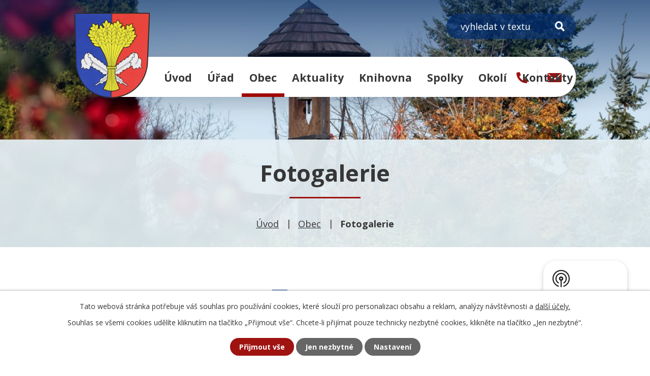

--- FILE ---
content_type: text/html; charset=utf-8
request_url: https://www.lodin.cz/fotogalerie?mainSection-dataAggregatorCalendar-9553841-date=202307
body_size: 11730
content:
<!DOCTYPE html>
<html lang="cs" data-lang-system="cs">
	<head>



		<!--[if IE]><meta http-equiv="X-UA-Compatible" content="IE=EDGE"><![endif]-->
			<meta name="viewport" content="width=device-width, initial-scale=1, user-scalable=yes">
			<meta http-equiv="content-type" content="text/html; charset=utf-8" />
			<meta name="robots" content="index,follow" />
			<meta name="author" content="Antee s.r.o." />
			<meta name="description" content="Lodín je obec v okrese Hradec Králové, ležící zhruba 17 km od Hradce Králové a 4 km severozápadně od Nechanic." />
			<meta name="keywords" content="Obec Lodín" />
			<meta name="viewport" content="width=device-width, initial-scale=1, user-scalable=yes" />
<title>Fotogalerie | Obec Lodín</title>

		<link rel="stylesheet" type="text/css" href="https://cdn.antee.cz/jqueryui/1.8.20/css/smoothness/jquery-ui-1.8.20.custom.css?v=2" integrity="sha384-969tZdZyQm28oZBJc3HnOkX55bRgehf7P93uV7yHLjvpg/EMn7cdRjNDiJ3kYzs4" crossorigin="anonymous" />
		<link rel="stylesheet" type="text/css" href="/style.php?nid=V01F&amp;ver=1768399196" />
		<link rel="stylesheet" type="text/css" href="/css/libs.css?ver=1768399900" />
		<link rel="stylesheet" type="text/css" href="https://cdn.antee.cz/genericons/genericons/genericons.css?v=2" integrity="sha384-DVVni0eBddR2RAn0f3ykZjyh97AUIRF+05QPwYfLtPTLQu3B+ocaZm/JigaX0VKc" crossorigin="anonymous" />

		<script src="/js/jquery/jquery-3.0.0.min.js" ></script>
		<script src="/js/jquery/jquery-migrate-3.1.0.min.js" ></script>
		<script src="/js/jquery/jquery-ui.min.js" ></script>
		<script src="/js/jquery/jquery.ui.touch-punch.min.js" ></script>
		<script src="/js/libs.min.js?ver=1768399900" ></script>
		<script src="/js/ipo.min.js?ver=1768399889" ></script>
			<script src="/js/locales/cs.js?ver=1768399196" ></script>

			<script src='https://www.google.com/recaptcha/api.js?hl=cs&render=explicit' ></script>

		<link href="/aktuality?action=atom" type="application/atom+xml" rel="alternate" title="Aktuality">
		<link href="/uredni-deska?action=atom" type="application/atom+xml" rel="alternate" title="Úřední deska">
		<link href="/rozpocty-finance?action=atom" type="application/atom+xml" rel="alternate" title="Rozpočty a finanční dokumenty">
		<link href="/kronika-a-dalsi-dokumenty?action=atom" type="application/atom+xml" rel="alternate" title="Kronika a další dokumenty">
		<link href="/zapisy-ze-zo?action=atom" type="application/atom+xml" rel="alternate" title="Zápisy ze ZO">
		<link href="/neprehlednete?action=atom" type="application/atom+xml" rel="alternate" title="Nepřehlédněte">
<link rel="preconnect" href="https://fonts.googleapis.com">
<link rel="preconnect" href="https://fonts.gstatic.com" crossorigin>
<link href="https://fonts.googleapis.com/css2?family=Open+Sans:wght@400..800&amp;display=fallback" rel="stylesheet">
<meta name="format-detection" content="telephone=no">
<link href="/image.php?nid=653&amp;oid=9578863&amp;width=32" rel="icon" type="image/png">
<link rel="shortcut icon" href="/image.php?nid=653&amp;oid=9578863&amp;width=32">
<link rel="preload" href="/image.php?nid=653&amp;oid=9578864&amp;width=149" as="image">
<script>
ipo.api.live('body', function(el) {
//posun breadcrumbs, h1 a odstranění margin-top (prevence poskočení obsahu před vykonáním js)
$(el).find("#iponavigation").insertAfter("#ipotopmenuwrapper");
$(el).find("#iponavigation p").wrap( "<div class='iponavigation_inner'>" );
$(el).find("#ipomain").css("margin-top", "0");
if(($("#system-menu").length != 1) && ($("body#page9553781").length != 1) && ($(window).width() > 1024)) {
$(el).find("h1").prependTo("#iponavigation .iponavigation_inner");
}
//posun patičky
$(el).find("#ipocopyright").insertAfter("#ipocontainer");
//třída action-button na backlink
$(el).find(".backlink, .events .event > a, .destinations > .destination > p > a").addClass("action-button");
//přesun vyhledávání
$(el).find(".elasticSearchForm").appendTo(".fulltext_wrapper");
//přidání toggleru pro mobilní menu
if ($(window).width() <= 1024) {
$(el).find("ul.topmenulevel1 .topmenulevel2").before("<span class='memu_item_collapse'>");
}
//404
if($("#ipopage .error").length > 0) {
$('body').addClass('error_page');
}
});
//zjištění počet položek submenu
ipo.api.live('#ipotopmenuwrapper ul.topmenulevel2', function(el) {
$(el).find("> li").each(function( index, es ) {
if (index == 9) {
$(el).addClass("two-column");
}
});
});
//převod úvodní fotky na drobečkovou navigaci
ipo.api.live('body', function(el) {
if((!document.getElementById('page9553781')) && (!$(".error_page").length)) {
if( $(el).find(".header_image_wrapper.next_pages").length ) {
var image_back = $(el).find(".header_image_wrapper.next_pages > .header_image").attr("style");
$('#iponavigation').append('<div class="iponavigation_bg">');
$(el).find(".iponavigation_bg").attr("style", image_back);
}
}
});
//funkce pro přidání třídy active, pokud je vyplněn fulltext input
ipo.api.live("body", function(el){
$(el).find(".elasticSearchForm input[type='text']").on("click change", function() {
if (!$(this).is(":focus") && $(this).val()) {
$(el).find(".elasticSearchForm").addClass("active");
} else {
$(el).find(".elasticSearchForm").removeClass("active");
}
});
});
//funkce pro zobrazování a skrývání vyhledávání
ipo.api.live(".header_fulltext_toggler", function(el){
var ikonaLupa = $(el).find(".ikona-lupa");
$("a.header_fulltext_toggler").click(function(e) {
e.preventDefault();
$(this).toggleClass("search-active");
if($(this).hasClass("search-active")) {
$(ikonaLupa).text('X');
$(ikonaLupa).attr("title","Zavřít vyhledávání");
} else {
$(this).removeClass("search-active");
$(ikonaLupa).attr("title","Otevřít vyhledávání");
$(".elasticSearchForm input[type=text]").val("");
}
$(".fulltext_wrapper").animate({height: "toggle"});
$(".elasticSearchForm input[type=text]").focus();
});
});
</script>
<script>
//označení položek, které mají submenu
ipo.api.live('#ipotopmenu ul.topmenulevel1 li.topmenuitem1', function(el) {
var submenu = $(el).find("ul.topmenulevel2");
if ($(window).width() <= 1024) {
if (submenu.length) {
$(el).addClass("hasSubmenu");
}
}
});
//rozbaleni menu
$(function() {
if ($(window).width() <= 1024) {
$('.topmenuitem1').each(function(){
if($(this).hasClass('active')) {
$(this).find("ul.topmenulevel2").css("display","flex");
$(this).find('.memu_item_collapse').addClass("see-more");
}
});
$(".topmenulevel1 > li.hasSubmenu .memu_item_collapse").click(function(e) {
e.preventDefault();
if($(this).hasClass("see-more")) {
$(this).removeClass("see-more");
$(this).next("ul.topmenulevel2").slideUp();
} else {
$(".topmenulevel1 > li.hasSubmenu .memu_item_collapse").removeClass("see-more");
$(".topmenulevel1 > li.hasSubmenu .memu_item_collapse:not(.see-more)").each(function(){
$("ul.topmenulevel2").slideUp();
});
$(this).addClass("see-more");
$(this).next("ul.topmenulevel2").slideDown();
}
});
}
});
</script>




	</head>

	<body id="page4047797" class="subpage4047797 subpage4781434"
			
			data-nid="653"
			data-lid="CZ"
			data-oid="4047797"
			data-layout-pagewidth="1024"
			
			data-slideshow-timer="4"
			
						
				
				data-layout="responsive" data-viewport_width_responsive="1024"
			>



							<div id="snippet-cookiesConfirmation-euCookiesSnp">			<div id="cookieChoiceInfo" class="cookie-choices-info template_1">
					<p>Tato webová stránka potřebuje váš souhlas pro používání cookies, které slouží pro personalizaci obsahu a reklam, analýzy návštěvnosti a 
						<a class="cookie-button more" href="https://navody.antee.cz/cookies" target="_blank">další účely.</a>
					</p>
					<p>
						Souhlas se všemi cookies udělíte kliknutím na tlačítko „Přijmout vše“. Chcete-li přijímat pouze technicky nezbytné cookies, klikněte na tlačítko „Jen nezbytné“.
					</p>
				<div class="buttons">
					<a class="cookie-button action-button ajax" id="cookieChoiceButton" rel=”nofollow” href="/fotogalerie?mainSection-dataAggregatorCalendar-9553841-date=202307&amp;do=cookiesConfirmation-acceptAll">Přijmout vše</a>
					<a class="cookie-button cookie-button--settings action-button ajax" rel=”nofollow” href="/fotogalerie?mainSection-dataAggregatorCalendar-9553841-date=202307&amp;do=cookiesConfirmation-onlyNecessary">Jen nezbytné</a>
					<a class="cookie-button cookie-button--settings action-button ajax" rel=”nofollow” href="/fotogalerie?mainSection-dataAggregatorCalendar-9553841-date=202307&amp;do=cookiesConfirmation-openSettings">Nastavení</a>
				</div>
			</div>
</div>				<div id="ipocontainer">

			<div class="menu-toggler">

				<span>Menu</span>
				<span class="genericon genericon-menu"></span>
			</div>

			<span id="back-to-top">

				<i class="fa fa-angle-up"></i>
			</span>

			<div id="ipoheader">

				<div class="header">
	<div class="layout-container flex-container">
		<div class="brand_wrapper">
			<a title="Obec Lodín" href="/" class="header-logo">
				<img src="/image.php?nid=653&amp;oid=9578864&amp;width=149" width="149" height="169" alt="Obec Lodín">
			</a>
		</div>
		<div class="header_action">
			<div class="fulltext_wrapper"></div>
			<div class="header_links">
				<a title="+420 495 445 107" class="tooltip" href="tel:+420495445107">
					<span class="header_link">
						<svg xmlns="http://www.w3.org/2000/svg" width="22.049" height="22.049" viewbox="0 0 22.049 22.049"><path d="M21.42,15.581,16.6,13.514a1.034,1.034,0,0,0-1.206.3l-2.136,2.61A15.962,15.962,0,0,1,5.624,8.79l2.61-2.136a1.031,1.031,0,0,0,.3-1.206L6.464.625A1.04,1.04,0,0,0,5.28.026L.8,1.06A1.034,1.034,0,0,0,0,2.067,19.98,19.98,0,0,0,19.982,22.049a1.034,1.034,0,0,0,1.008-.8l1.034-4.479a1.046,1.046,0,0,0-.6-1.189Z" transform="translate(0 0)" fill="#9f1311"></path></svg>
					</span>
				</a>
				<a title="obec@lodin.cz" class="tooltip" href="mailto:obec@lodin.cz">
					<span class="header_link">
						<svg xmlns="http://www.w3.org/2000/svg" width="28" height="18.385" viewbox="0 0 28 18.385"><g transform="translate(-1558.5 -145.121)"><path d="M31.146,10.356,23.9,17.913a.136.136,0,0,0,0,.193l5.068,5.53a.91.91,0,0,1,0,1.269.863.863,0,0,1-1.238,0L22.686,19.4a.136.136,0,0,0-.2,0l-1.232,1.283A5.356,5.356,0,0,1,17.4,22.347a5.465,5.465,0,0,1-3.944-1.717L12.266,19.4a.136.136,0,0,0-.2,0L7.023,24.905a.863.863,0,0,1-1.238,0,.91.91,0,0,1,0-1.269l5.068-5.53a.15.15,0,0,0,0-.193L3.6,10.356a.132.132,0,0,0-.229.1V25.574a2.187,2.187,0,0,0,2.154,2.207H29.221a2.187,2.187,0,0,0,2.154-2.207V10.453A.134.134,0,0,0,31.146,10.356Z" transform="translate(1555.125 135.725)" fill="#9f1311"></path><path d="M17.556,18a4.163,4.163,0,0,0,2.661-.907l10.677-8.83a2.462,2.462,0,0,0-1.347-.387H5.573a2.445,2.445,0,0,0-1.347.387L14.9,17.092A4.162,4.162,0,0,0,17.556,18Z" transform="translate(1554.943 137.246)" fill="#9f1311"></path></g></svg>
					</span>
				</a>
				<a class="header_fulltext_toggler" href="#">
					<span title="Otevřít vyhledávání" class="ikona-lupa">X</span>
				</a>
			</div>
		</div>
	</div>
</div>



<div class="header_image_wrapper next_pages">
	
		 
		<div class="header_image" style="background-image:url(/image.php?oid=9578868&amp;nid=653&amp;width=2000);">IMG</div>
		 
	
</div>			</div>

			<div id="ipotopmenuwrapper">

				<div id="ipotopmenu">
<h4 class="hiddenMenu">Horní menu</h4>
<ul class="topmenulevel1"><li class="topmenuitem1 noborder" id="ipomenu9553781"><a href="/">Úvod</a></li><li class="topmenuitem1" id="ipomenu20992"><a href="/obecni-urad">Úřad</a><ul class="topmenulevel2"><li class="topmenuitem2" id="ipomenu20993"><a href="/zakladni-informace">Základní informace</a></li><li class="topmenuitem2" id="ipomenu20994"><a href="/popis-uradu">Popis úřadu</a></li><li class="topmenuitem2" id="ipomenu4047737"><a href="/povinne-informace">Povinně zveřejňované informace</a></li><li class="topmenuitem2" id="ipomenu20995"><a href="/poskytovani-informaci">Poskytování informací, příjem podání</a></li><li class="topmenuitem2" id="ipomenu7924071"><a href="https://cro.justice.cz/" target="_blank">Registr oznámení</a></li><li class="topmenuitem2" id="ipomenu4047796"><a href="/verejne-zakazky">Veřejné zakázky</a></li><li class="topmenuitem2" id="ipomenu3197978"><a href="/uredni-deska">Úřední deska</a></li><li class="topmenuitem2" id="ipomenu20996"><a href="/vyhlasky-usneseni">Vyhlášky, usnesení</a></li><li class="topmenuitem2" id="ipomenu9226788"><a href="/zapisy-ze-zo">Zápisy ze ZO</a></li><li class="topmenuitem2" id="ipomenu20998"><a href="/e-podatelna">E-podatelna</a></li><li class="topmenuitem2" id="ipomenu12219494"><a href="/dotace">Dotace</a></li></ul></li><li class="topmenuitem1 active" id="ipomenu4781434"><a href="/obec">Obec</a><ul class="topmenulevel2"><li class="topmenuitem2 active" id="ipomenu4047797"><a href="/fotogalerie">Fotogalerie</a></li><li class="topmenuitem2" id="ipomenu10447327"><a href="/videogalerie">Videogalerie</a></li><li class="topmenuitem2" id="ipomenu6221025"><a href="/kronika-a-dalsi-dokumenty">Kronika a další dokumenty</a></li><li class="topmenuitem2" id="ipomenu230984"><a href="/obecni-symboly">Obecní symboly</a></li><li class="topmenuitem2" id="ipomenu21002"><a href="/firmy">Firmy v obci</a></li><li class="topmenuitem2" id="ipomenu4805488"><a href="/hostinec">Hostinec</a></li><li class="topmenuitem2" id="ipomenu9616547"><a href="https://www.gobec.cz/lodin" target="_blank">GObec mapový server</a></li><li class="topmenuitem2" id="ipomenu8174617"><a href="/mobilni-rozhlas">Mobilní Rozhlas</a></li><li class="topmenuitem2" id="ipomenu11113497"><a href="/rezervace-sportovist">Rezervace sportovišť</a></li><li class="topmenuitem2" id="ipomenu12944127"><a href="/cov-lodin">ČOV Lodín</a></li></ul></li><li class="topmenuitem1" id="ipomenu20999"><a href="/aktuality">Aktuality</a></li><li class="topmenuitem1" id="ipomenu12139738"><a href="/mistni-knihovna">Knihovna</a></li><li class="topmenuitem1" id="ipomenu5459736"><a href="/spolky">Spolky</a></li><li class="topmenuitem1" id="ipomenu4781435"><a href="/okoli">Okolí</a><ul class="topmenulevel2"><li class="topmenuitem2" id="ipomenu3201003"><a href="/akce-v-okoli">Akce v okolí</a></li><li class="topmenuitem2" id="ipomenu3201008"><a href="/turistika-v-okoli">Turistika v okolí</a></li><li class="topmenuitem2" id="ipomenu4748122"><a href="/nabidky-prace-v-regionu">Nabídky práce v regionu</a></li><li class="topmenuitem2" id="ipomenu3443329"><a href="/pocasi">Počasí</a></li><li class="topmenuitem2" id="ipomenu22681"><a href="/ostatni-kontakty">Může se hodit</a></li></ul></li><li class="topmenuitem1" id="ipomenu9553787"><a href="/kontakty">Kontakty</a></li></ul>
					<div class="cleartop"></div>
				</div>
			</div>
			<div id="ipomain">
				<div class="data-aggregator-calendar" id="data-aggregator-calendar-9553841">
	<h4 class="newsheader">Kalendář akcí</h4>
	<div class="newsbody">
<div id="snippet-mainSection-dataAggregatorCalendar-9553841-cal"><div class="blog-cal ui-datepicker-inline ui-datepicker ui-widget ui-widget-content ui-helper-clearfix ui-corner-all">
	<div class="ui-datepicker-header ui-widget-header ui-helper-clearfix ui-corner-all">
		<a class="ui-datepicker-prev ui-corner-all ajax" href="/fotogalerie?mainSection-dataAggregatorCalendar-9553841-date=202306&amp;do=mainSection-dataAggregatorCalendar-9553841-reload" title="Předchozí měsíc">
			<span class="ui-icon ui-icon-circle-triangle-w">Předchozí</span>
		</a>
		<a class="ui-datepicker-next ui-corner-all ajax" href="/fotogalerie?mainSection-dataAggregatorCalendar-9553841-date=202308&amp;do=mainSection-dataAggregatorCalendar-9553841-reload" title="Následující měsíc">
			<span class="ui-icon ui-icon-circle-triangle-e">Následující</span>
		</a>
		<div class="ui-datepicker-title">Červenec 2023</div>
	</div>
	<table class="ui-datepicker-calendar">
		<thead>
			<tr>
				<th title="Pondělí">P</th>
				<th title="Úterý">Ú</th>
				<th title="Středa">S</th>
				<th title="Čtvrtek">Č</th>
				<th title="Pátek">P</th>
				<th title="Sobota">S</th>
				<th title="Neděle">N</th>
			</tr>

		</thead>
		<tbody>
			<tr>

				<td>

						<span class="tooltip ui-state-default ui-datepicker-other-month">26</span>
				</td>
				<td>

						<span class="tooltip ui-state-default ui-datepicker-other-month">27</span>
				</td>
				<td>

						<span class="tooltip ui-state-default ui-datepicker-other-month">28</span>
				</td>
				<td>

						<span class="tooltip ui-state-default ui-datepicker-other-month">29</span>
				</td>
				<td>

						<span class="tooltip ui-state-default ui-datepicker-other-month">30</span>
				</td>
				<td>

						<span class="tooltip ui-state-default saturday day-off">1</span>
				</td>
				<td>

						<span class="tooltip ui-state-default sunday day-off">2</span>
				</td>
			</tr>
			<tr>

				<td>

						<span class="tooltip ui-state-default">3</span>
				</td>
				<td>

						<span class="tooltip ui-state-default">4</span>
				</td>
				<td>

						<span class="tooltip ui-state-default day-off holiday" title="Den slovanských věrozvěstů Cyrila a Metoděje">5</span>
				</td>
				<td>

						<span class="tooltip ui-state-default day-off holiday" title="Den upálení mistra Jana Husa">6</span>
				</td>
				<td>

						<span class="tooltip ui-state-default">7</span>
				</td>
				<td>

						<span class="tooltip ui-state-default saturday day-off">8</span>
				</td>
				<td>

						<span class="tooltip ui-state-default sunday day-off">9</span>
				</td>
			</tr>
			<tr>

				<td>

						<span class="tooltip ui-state-default">10</span>
				</td>
				<td>

						<span class="tooltip ui-state-default">11</span>
				</td>
				<td>

						<span class="tooltip ui-state-default">12</span>
				</td>
				<td>

						<span class="tooltip ui-state-default">13</span>
				</td>
				<td>

						<span class="tooltip ui-state-default">14</span>
				</td>
				<td>

						<span class="tooltip ui-state-default saturday day-off">15</span>
				</td>
				<td>

						<span class="tooltip ui-state-default sunday day-off">16</span>
				</td>
			</tr>
			<tr>

				<td>

						<span class="tooltip ui-state-default">17</span>
				</td>
				<td>

						<span class="tooltip ui-state-default">18</span>
				</td>
				<td>

						<span class="tooltip ui-state-default">19</span>
				</td>
				<td>

						<span class="tooltip ui-state-default">20</span>
				</td>
				<td>

						<span class="tooltip ui-state-default">21</span>
				</td>
				<td>

						<span class="tooltip ui-state-default saturday day-off">22</span>
				</td>
				<td>

						<span class="tooltip ui-state-default sunday day-off">23</span>
				</td>
			</tr>
			<tr>

				<td>

						<span class="tooltip ui-state-default">24</span>
				</td>
				<td>

						<span class="tooltip ui-state-default">25</span>
				</td>
				<td>

						<span class="tooltip ui-state-default">26</span>
				</td>
				<td>

						<span class="tooltip ui-state-default">27</span>
				</td>
				<td>

						<span class="tooltip ui-state-default">28</span>
				</td>
				<td>

						<span class="tooltip ui-state-default saturday day-off">29</span>
				</td>
				<td>

						<span class="tooltip ui-state-default sunday day-off">30</span>
				</td>
			</tr>
			<tr>

				<td>

						<span class="tooltip ui-state-default">31</span>
				</td>
				<td>

						<span class="tooltip ui-state-default ui-datepicker-other-month">1</span>
				</td>
				<td>

						<span class="tooltip ui-state-default ui-datepicker-other-month">2</span>
				</td>
				<td>

						<span class="tooltip ui-state-default ui-datepicker-other-month">3</span>
				</td>
				<td>

						<span class="tooltip ui-state-default ui-datepicker-other-month">4</span>
				</td>
				<td>

						<span class="tooltip ui-state-default saturday day-off ui-datepicker-other-month">5</span>
				</td>
				<td>

						<span class="tooltip ui-state-default sunday day-off ui-datepicker-other-month">6</span>
				</td>
			</tr>
		</tbody>
	</table>
</div>
</div>	</div>
</div>
<div class="elasticSearchForm elasticSearch-container" id="elasticSearch-form-9222002" >
	<h4 class="newsheader">Fulltextové vyhledávání</h4>
	<div class="newsbody">
<form action="/fotogalerie?mainSection-dataAggregatorCalendar-9553841-date=202307&amp;do=mainSection-elasticSearchForm-9222002-form-submit" method="post" id="frm-mainSection-elasticSearchForm-9222002-form">
<label hidden="" for="frmform-q">Fulltextové vyhledávání</label><input type="text" placeholder="Vyhledat v textu" autocomplete="off" name="q" id="frmform-q" value=""> 			<input type="submit" value="Hledat" class="action-button">
			<div class="elasticSearch-autocomplete"></div>
</form>
	</div>
</div>

<script >

	app.index.requireElasticSearchAutocomplete('frmform-q', "\/fulltextove-vyhledavani?do=autocomplete");
</script>

				<div id="ipomainframe">
					<div id="ipopage">
<div id="iponavigation">
	<h5 class="hiddenMenu">Drobečková navigace</h5>
	<p>
			<a href="/">Úvod</a> <span class="separator">&gt;</span>
			<a href="/obec">Obec</a> <span class="separator">&gt;</span>
			<span class="currentPage">Fotogalerie</span>
	</p>

</div>
						<div class="ipopagetext">
							<div class="gallery view-default content">
								
								<h1>Fotogalerie</h1>

<div id="snippet--flash"></div>
								
																	
	<div class="paragraph">
					</div>
<div class="content-paginator clearfix">
	<div class="content-paginator-wrapper">
		<span class="paginator-disabled paginator-prev paginator-button" title="Předchozí">
			<span class="paginator-button-icon">&larr;</span><span class="paginator-button-text">Předchozí</span>
		</span>
			<span class="paginator-current" style="max-width: 82px">1</span>
			<a href="/fotogalerie?paginator-page=2&amp;mainSection-dataAggregatorCalendar-9553841-date=202307" class="paginator-step" rel="next" style="max-width: 82px">
				2
			</a>
			<a href="/fotogalerie?paginator-page=3&amp;mainSection-dataAggregatorCalendar-9553841-date=202307" class="paginator-step"  style="max-width: 82px">
				3
			</a>
			<a href="/fotogalerie?paginator-page=4&amp;mainSection-dataAggregatorCalendar-9553841-date=202307" class="paginator-step"  style="max-width: 82px">
				4
			</a>
			<a href="/fotogalerie?paginator-page=5&amp;mainSection-dataAggregatorCalendar-9553841-date=202307" class="paginator-step"  style="max-width: 82px">
				5
			</a>
			<a href="/fotogalerie?paginator-page=6&amp;mainSection-dataAggregatorCalendar-9553841-date=202307" class="paginator-step"  style="max-width: 82px">
				6
			</a>
			<a href="/fotogalerie?paginator-page=7&amp;mainSection-dataAggregatorCalendar-9553841-date=202307" class="paginator-step"  style="max-width: 82px">
				7
			</a>
		<a href="/fotogalerie?paginator-page=2&amp;mainSection-dataAggregatorCalendar-9553841-date=202307" class="paginator-next paginator-button" title="Následující" rel="next">
			<span class="paginator-button-text">Následující</span><span class="paginator-button-icon">&rarr;</span>
		</a>
	</div>
</div>
<hr class="cleaner">
			<div class="tags table-row auto type-tags">
<form action="/fotogalerie?mainSection-dataAggregatorCalendar-9553841-date=202307&amp;do=multiTagsRenderer-multiChoiceTags-submit" method="post" id="frm-multiTagsRenderer-multiChoiceTags">
			<a class="box-by-content" href="/fotogalerie?mainSection-dataAggregatorCalendar-9553841-date=202307" title="Ukázat všechna alba">Štítky:</a>
<span><input type="checkbox" name="tags[]" id="frm-multiTagsRenderer-multiChoiceTagsiChoiceTags-tags-0" value="2010"><label for="frm-multiTagsRenderer-multiChoiceTagsiChoiceTags-tags-0">2010</label><br></span><span><input type="checkbox" name="tags[]" id="frm-multiTagsRenderer-multiChoiceTagsiChoiceTags-tags-1" value="2011"><label for="frm-multiTagsRenderer-multiChoiceTagsiChoiceTags-tags-1">2011</label><br></span><span><input type="checkbox" name="tags[]" id="frm-multiTagsRenderer-multiChoiceTagsiChoiceTags-tags-2" value="2012"><label for="frm-multiTagsRenderer-multiChoiceTagsiChoiceTags-tags-2">2012</label><br></span><span><input type="checkbox" name="tags[]" id="frm-multiTagsRenderer-multiChoiceTagsiChoiceTags-tags-3" value="2013"><label for="frm-multiTagsRenderer-multiChoiceTagsiChoiceTags-tags-3">2013</label><br></span><span><input type="checkbox" name="tags[]" id="frm-multiTagsRenderer-multiChoiceTagsiChoiceTags-tags-4" value="2014"><label for="frm-multiTagsRenderer-multiChoiceTagsiChoiceTags-tags-4">2014</label><br></span><span><input type="checkbox" name="tags[]" id="frm-multiTagsRenderer-multiChoiceTagsiChoiceTags-tags-5" value="2015"><label for="frm-multiTagsRenderer-multiChoiceTagsiChoiceTags-tags-5">2015</label><br></span><span><input type="checkbox" name="tags[]" id="frm-multiTagsRenderer-multiChoiceTagsiChoiceTags-tags-6" value="2016"><label for="frm-multiTagsRenderer-multiChoiceTagsiChoiceTags-tags-6">2016</label><br></span><span><input type="checkbox" name="tags[]" id="frm-multiTagsRenderer-multiChoiceTagsiChoiceTags-tags-7" value="2017"><label for="frm-multiTagsRenderer-multiChoiceTagsiChoiceTags-tags-7">2017</label><br></span><span><input type="checkbox" name="tags[]" id="frm-multiTagsRenderer-multiChoiceTagsiChoiceTags-tags-8" value="2018"><label for="frm-multiTagsRenderer-multiChoiceTagsiChoiceTags-tags-8">2018</label><br></span><span><input type="checkbox" name="tags[]" id="frm-multiTagsRenderer-multiChoiceTagsiChoiceTags-tags-9" value="2019"><label for="frm-multiTagsRenderer-multiChoiceTagsiChoiceTags-tags-9">2019</label><br></span><span><input type="checkbox" name="tags[]" id="frm-multiTagsRenderer-multiChoiceTagsiChoiceTags-tags-10" value="2020"><label for="frm-multiTagsRenderer-multiChoiceTagsiChoiceTags-tags-10">2020</label><br></span><span><input type="checkbox" name="tags[]" id="frm-multiTagsRenderer-multiChoiceTagsiChoiceTags-tags-11" value="2021"><label for="frm-multiTagsRenderer-multiChoiceTagsiChoiceTags-tags-11">2021</label><br></span><span><input type="checkbox" name="tags[]" id="frm-multiTagsRenderer-multiChoiceTagsiChoiceTags-tags-12" value="2022"><label for="frm-multiTagsRenderer-multiChoiceTagsiChoiceTags-tags-12">2022</label><br></span><span><input type="checkbox" name="tags[]" id="frm-multiTagsRenderer-multiChoiceTagsiChoiceTags-tags-13" value="2023"><label for="frm-multiTagsRenderer-multiChoiceTagsiChoiceTags-tags-13">2023</label><br></span><span><input type="checkbox" name="tags[]" id="frm-multiTagsRenderer-multiChoiceTagsiChoiceTags-tags-14" value="2024"><label for="frm-multiTagsRenderer-multiChoiceTagsiChoiceTags-tags-14">2024</label><br></span><span><input type="checkbox" name="tags[]" id="frm-multiTagsRenderer-multiChoiceTagsiChoiceTags-tags-15" value="2025"><label for="frm-multiTagsRenderer-multiChoiceTagsiChoiceTags-tags-15">2025</label><br></span><span><input type="checkbox" name="tags[]" id="frm-multiTagsRenderer-multiChoiceTagsiChoiceTags-tags-16" value="2026"><label for="frm-multiTagsRenderer-multiChoiceTagsiChoiceTags-tags-16">2026</label><br></span><span><input type="checkbox" name="tags[]" id="frm-multiTagsRenderer-multiChoiceTagsiChoiceTags-tags-17" value="obec"><label for="frm-multiTagsRenderer-multiChoiceTagsiChoiceTags-tags-17">obec</label><br></span> <input type="submit" class="action-button" name="filter" id="frmmultiChoiceTags-filter" value="Filtrovat"> </form>
	</div>
	<script >
	$(document).ready(function() {
		$('.tags-selection select[multiple]').select2({
			placeholder: 'Vyberte štítky',
		  	width: '300px'
		});
		$('#frmmultiSelectTags-tags').change(function() {
			$('#frm-multiTagsRenderer-multiSelectTags input[type="submit"]').click();
		});
		$('#frm-multiTagsRenderer-multiChoiceTags input[type="checkbox"]').change(function() {
			$('#frm-multiTagsRenderer-multiChoiceTags input[type="submit"]').click();
		});
	})
</script>

<ul class="albums matrix clearfix paragraph same-height-per-row">
			<li class="column-0">
		<div>
			<h2 class="title" title="Tříkrálová sbírka 2026"><a href="/fotogalerie/trikralova-sbirka-2026">Tříkrálová sbírka 2026</a></h2>
			<a href="/fotogalerie/trikralova-sbirka-2026">

				<img alt="" width="239" height="318" src="/image.php?nid=653&amp;oid=12998916&amp;width=239&amp;height=318">
			</a>
		</div>
	</li>
			<li class="column-1">
		<div>
			<h2 class="title" title="Diamantová svatba manželů Prchlíkových"><a href="/fotogalerie/diamantova-svatba-manzelu-prchlikovych">Diamantová svatba manželů…</a></h2>
			<a href="/fotogalerie/diamantova-svatba-manzelu-prchlikovych">

				<img alt="" width="318" height="221" src="/image.php?nid=653&amp;oid=12974221&amp;width=318&amp;height=221">
			</a>
		</div>
	</li>
			<li class="column-2">
		<div>
			<h2 class="title" title="Pinec děti + ženy + muži"><a href="/fotogalerie/pinec-deti-zeny">Pinec děti + ženy + muži</a></h2>
			<a href="/fotogalerie/pinec-deti-zeny">

				<img alt="" width="318" height="239" src="/image.php?nid=653&amp;oid=12934821&amp;width=318&amp;height=239">
			</a>
		</div>
	</li>
			<li class="column-0">
		<div>
			<h2 class="title" title="Vánoční besídka starších a pokročilých"><a href="/fotogalerie/vanocni-besidka-starsich-a-pokrocilych">Vánoční besídka starších a…</a></h2>
			<a href="/fotogalerie/vanocni-besidka-starsich-a-pokrocilych">

				<img alt="" width="318" height="239" src="/image.php?nid=653&amp;oid=13000688&amp;width=318&amp;height=239">
			</a>
		</div>
	</li>
			<li class="column-1">
		<div>
			<h2 class="title" title="Dýňová dílna 2025"><a href="/fotogalerie/dynova-dilna-2025">Dýňová dílna 2025</a></h2>
			<a href="/fotogalerie/dynova-dilna-2025">

				<img alt="" width="318" height="211" src="/image.php?nid=653&amp;oid=12751537&amp;width=318&amp;height=211">
			</a>
		</div>
	</li>
			<li class="column-2">
		<div>
			<h2 class="title" title="ČÍNA – VELKOLEPÝ POKLAD DÁLNÉHO VÝCHODU"><a href="/fotogalerie/cina-velkolepy-poklad-dalneho-vychodu">ČÍNA – VELKOLEPÝ POKLAD…</a></h2>
			<a href="/fotogalerie/cina-velkolepy-poklad-dalneho-vychodu">

				<img alt="" width="318" height="239" src="/image.php?nid=653&amp;oid=12751395&amp;width=318&amp;height=239">
			</a>
		</div>
	</li>
			<li class="column-0">
		<div>
			<h2 class="title" title="Vítání občánků září 2025"><a href="/fotogalerie/vitani-obcanku-92025">Vítání občánků září 2025</a></h2>
			<a href="/fotogalerie/vitani-obcanku-92025">

				<img alt="" width="318" height="179" src="/image.php?nid=653&amp;oid=12628207&amp;width=318&amp;height=179">
			</a>
		</div>
	</li>
			<li class="column-1">
		<div>
			<h2 class="title" title="Vítání občánků červen 2025"><a href="/fotogalerie/vitani-obcanku-cerven-2025">Vítání občánků červen 2025</a></h2>
			<a href="/fotogalerie/vitani-obcanku-cerven-2025">

				<img alt="" width="318" height="186" src="/image.php?nid=653&amp;oid=12441868&amp;width=318&amp;height=186">
			</a>
		</div>
	</li>
			<li class="column-2">
		<div>
			<h2 class="title" title="Sjezd rodáků a 120. výročí SDH Lodín"><a href="/fotogalerie/sjezd-rodaku-a-120-vyroci-sdh-lodin">Sjezd rodáků a 120. výročí…</a></h2>
			<a href="/fotogalerie/sjezd-rodaku-a-120-vyroci-sdh-lodin">

				<img alt="" width="318" height="212" src="/image.php?nid=653&amp;oid=12380825&amp;width=318&amp;height=212">
			</a>
		</div>
	</li>
			<li class="column-0">
		<div>
			<h2 class="title" title="Ukliďme Česko 2025"><a href="/fotogalerie/uklidme-cesko-12025">Ukliďme Česko 2025</a></h2>
			<a href="/fotogalerie/uklidme-cesko-12025">

				<img alt="" width="239" height="318" src="/image.php?nid=653&amp;oid=12152188&amp;width=239&amp;height=318">
			</a>
		</div>
	</li>
			<li class="column-1">
		<div>
			<h2 class="title" title="Karneval 2025"><a href="/fotogalerie/karneval-2025">Karneval 2025</a></h2>
			<a href="/fotogalerie/karneval-2025">

				<img alt="" width="318" height="239" src="/image.php?nid=653&amp;oid=12152172&amp;width=318&amp;height=239">
			</a>
		</div>
	</li>
			<li class="column-2">
		<div>
			<h2 class="title" title="Tříkrálová sbírka 2025"><a href="/fotogalerie/trikralova-sbirka-2025">Tříkrálová sbírka 2025</a></h2>
			<a href="/fotogalerie/trikralova-sbirka-2025">

				<img alt="" width="239" height="318" src="/image.php?nid=653&amp;oid=11814310&amp;width=239&amp;height=318">
			</a>
		</div>
	</li>
			<li class="column-0">
		<div>
			<h2 class="title" title="Vítání občánků říjen 2024"><a href="/fotogalerie/vitani-obcanku-rijen-2024">Vítání občánků říjen 2024</a></h2>
			<a href="/fotogalerie/vitani-obcanku-rijen-2024">

				<img alt="" width="318" height="260" src="/image.php?nid=653&amp;oid=11511174&amp;width=318&amp;height=260">
			</a>
		</div>
	</li>
			<li class="column-1">
		<div>
			<h2 class="title" title="Rybník Močidlo"><a href="/fotogalerie/rybnik-mocidlo">Rybník Močidlo</a></h2>
			<a href="/fotogalerie/rybnik-mocidlo">

				<img alt="" width="318" height="239" src="/image.php?nid=653&amp;oid=11330672&amp;width=318&amp;height=239">
			</a>
		</div>
	</li>
			<li class="column-2">
		<div>
			<h2 class="title" title="Rybník Homoláč"><a href="/fotogalerie/rybnik-homolac">Rybník Homoláč</a></h2>
			<a href="/fotogalerie/rybnik-homolac">

				<img alt="" width="318" height="212" src="/image.php?nid=653&amp;oid=11330676&amp;width=318&amp;height=212">
			</a>
		</div>
	</li>
			<li class="column-0">
		<div>
			<h2 class="title" title="Dětský den 2024"><a href="/fotogalerie/detsky-den-2024">Dětský den 2024</a></h2>
			<a href="/fotogalerie/detsky-den-2024">

				<img alt="" width="239" height="318" src="/image.php?nid=653&amp;oid=11521790&amp;width=239&amp;height=318">
			</a>
		</div>
	</li>
			<li class="column-1">
		<div>
			<h2 class="title" title="Karneval 2024"><a href="/fotogalerie/karneval-2023">Karneval 2024</a></h2>
			<a href="/fotogalerie/karneval-2023">

				<img alt="" width="318" height="212" src="/image.php?nid=653&amp;oid=11515446&amp;width=318&amp;height=212">
			</a>
		</div>
	</li>
			<li class="column-2">
		<div>
			<h2 class="title" title="Vítání občánků březen 2024"><a href="/fotogalerie/vitani-obcanku-brezen-2024">Vítání občánků březen 2024</a></h2>
			<a href="/fotogalerie/vitani-obcanku-brezen-2024">

				<img alt="" width="318" height="250" src="/image.php?nid=653&amp;oid=11511164&amp;width=318&amp;height=250">
			</a>
		</div>
	</li>
			<li class="column-0">
		<div>
			<h2 class="title" title="Turnaj pinec děti a ženy"><a href="/fotogalerie/turnaj-pinec-deti-a-zeny">Turnaj pinec děti a ženy</a></h2>
			<a href="/fotogalerie/turnaj-pinec-deti-a-zeny">

				<img alt="" width="239" height="318" src="/image.php?nid=653&amp;oid=10740063&amp;width=239&amp;height=318">
			</a>
		</div>
	</li>
			<li class="column-1">
		<div>
			<h2 class="title" title="Tříkrálová sbírka 2024"><a href="/fotogalerie/trikralova-sbirka-2024">Tříkrálová sbírka 2024</a></h2>
			<a href="/fotogalerie/trikralova-sbirka-2024">

				<img alt="" width="239" height="318" src="/image.php?nid=653&amp;oid=10715170&amp;width=239&amp;height=318">
			</a>
		</div>
	</li>
			<li class="column-2">
		<div>
			<h2 class="title" title="Vánoční setkání seniorů 2023"><a href="/fotogalerie/vanocni-setkani-senioru-2023">Vánoční setkání seniorů 2023</a></h2>
			<a href="/fotogalerie/vanocni-setkani-senioru-2023">

				<img alt="" width="318" height="239" src="/image.php?nid=653&amp;oid=10715284&amp;width=318&amp;height=239">
			</a>
		</div>
	</li>
			<li class="column-0">
		<div>
			<h2 class="title" title="Vánoční dílna a rozsvěcení stromu"><a href="/fotogalerie/vanocni-dilna-a-rozsveceni-stromu">Vánoční dílna a rozsvěcení…</a></h2>
			<a href="/fotogalerie/vanocni-dilna-a-rozsveceni-stromu">

				<img alt="" width="318" height="239" src="/image.php?nid=653&amp;oid=10716482&amp;width=318&amp;height=239">
			</a>
		</div>
	</li>
			<li class="column-1">
		<div>
			<h2 class="title" title="Dýňovka 2023"><a href="/fotogalerie/dynovka-2023">Dýňovka 2023</a></h2>
			<a href="/fotogalerie/dynovka-2023">

				<img alt="" width="318" height="197" src="/image.php?nid=653&amp;oid=10716468&amp;width=318&amp;height=197">
			</a>
		</div>
	</li>
			<li class="column-2">
		<div>
			<h2 class="title" title="Ukliďme ČESKO podzim. úklid"><a href="/fotogalerie/uklidme-cesko-podzim-uklid">Ukliďme ČESKO podzim. úklid</a></h2>
			<a href="/fotogalerie/uklidme-cesko-podzim-uklid">

				<img alt="Ukliďme ČESKO" width="239" height="318" src="/image.php?nid=653&amp;oid=10354958&amp;width=239&amp;height=318">
			</a>
		</div>
	</li>
			<li class="column-0">
		<div>
			<h2 class="title" title="Vítání občánků září 2023"><a href="/fotogalerie/vitani-obcanku-zari-2023">Vítání občánků září 2023</a></h2>
			<a href="/fotogalerie/vitani-obcanku-zari-2023">

				<img alt="Vítání občánků" width="318" height="199" src="/image.php?nid=653&amp;oid=10310506&amp;width=318&amp;height=199">
			</a>
		</div>
	</li>
			<li class="column-1">
		<div>
			<h2 class="title" title="Pouť 2023 + 950 let"><a href="/fotogalerie/pout-2023-950-let">Pouť 2023 + 950 let</a></h2>
			<a href="/fotogalerie/pout-2023-950-let">

				<img alt="" width="318" height="236" src="/image.php?nid=653&amp;oid=10199204&amp;width=318&amp;height=236">
			</a>
		</div>
	</li>
			<li class="column-2">
		<div>
			<h2 class="title" title="Dětský den 2023"><a href="/fotogalerie/detsky-den-2023">Dětský den 2023</a></h2>
			<a href="/fotogalerie/detsky-den-2023">

				<img alt="" width="239" height="318" src="/image.php?nid=653&amp;oid=10153074&amp;width=239&amp;height=318">
			</a>
		</div>
	</li>
			<li class="column-0">
		<div>
			<h2 class="title" title="Rybářské závody 2023"><a href="/fotogalerie/rybarske-zavody-2023">Rybářské závody 2023</a></h2>
			<a href="/fotogalerie/rybarske-zavody-2023">

				<img alt="" width="239" height="318" src="/image.php?nid=653&amp;oid=10096788&amp;width=239&amp;height=318">
			</a>
		</div>
	</li>
			<li class="column-1">
		<div>
			<h2 class="title" title="Výlet na polský zámek Ksiaz"><a href="/fotogalerie/vylet-na-polsky-zamek-ksiaz">Výlet na polský zámek Ksiaz</a></h2>
			<a href="/fotogalerie/vylet-na-polsky-zamek-ksiaz">

				<img alt="" width="318" height="239" src="/image.php?nid=653&amp;oid=10096595&amp;width=318&amp;height=239">
			</a>
		</div>
	</li>
			<li class="column-2">
		<div>
			<h2 class="title" title="Čarodky 2023"><a href="/fotogalerie/carodky-2023">Čarodky 2023</a></h2>
			<a href="/fotogalerie/carodky-2023">

				<img alt="" width="239" height="318" src="/image.php?nid=653&amp;oid=9942821&amp;width=239&amp;height=318">
			</a>
		</div>
	</li>
	</ul>
<hr class="cleaner">

<div class="content-paginator clearfix">
	<div class="content-paginator-wrapper">
		<span class="paginator-disabled paginator-prev paginator-button" title="Předchozí">
			<span class="paginator-button-icon">&larr;</span><span class="paginator-button-text">Předchozí</span>
		</span>
			<span class="paginator-current" style="max-width: 82px">1</span>
			<a href="/fotogalerie?paginator-page=2&amp;mainSection-dataAggregatorCalendar-9553841-date=202307" class="paginator-step" rel="next" style="max-width: 82px">
				2
			</a>
			<a href="/fotogalerie?paginator-page=3&amp;mainSection-dataAggregatorCalendar-9553841-date=202307" class="paginator-step"  style="max-width: 82px">
				3
			</a>
			<a href="/fotogalerie?paginator-page=4&amp;mainSection-dataAggregatorCalendar-9553841-date=202307" class="paginator-step"  style="max-width: 82px">
				4
			</a>
			<a href="/fotogalerie?paginator-page=5&amp;mainSection-dataAggregatorCalendar-9553841-date=202307" class="paginator-step"  style="max-width: 82px">
				5
			</a>
			<a href="/fotogalerie?paginator-page=6&amp;mainSection-dataAggregatorCalendar-9553841-date=202307" class="paginator-step"  style="max-width: 82px">
				6
			</a>
			<a href="/fotogalerie?paginator-page=7&amp;mainSection-dataAggregatorCalendar-9553841-date=202307" class="paginator-step"  style="max-width: 82px">
				7
			</a>
		<a href="/fotogalerie?paginator-page=2&amp;mainSection-dataAggregatorCalendar-9553841-date=202307" class="paginator-next paginator-button" title="Následující" rel="next">
			<span class="paginator-button-text">Následující</span><span class="paginator-button-icon">&rarr;</span>
		</a>
	</div>
</div>

	<div class="paragraph">
					</div>
															</div>
						</div>
					</div>


					

					

					<div class="hrclear"></div>
					<div id="ipocopyright">
<div class="copyright">
	<div class="page_footer layout-container flex-container">
	<div class="left_col">
		<div class="brand_wrapper">
			<a title="Obec Lodín" href="/" class="footer_logo">
				<img src="/image.php?nid=653&amp;oid=9578864&amp;width=98" width="98" height="111" alt="Obec Lodín">
				<span>Obec Lodín</span>
			</a>
		</div>
		<div class="content_wrapper">
			<div class="icon_links">
				<p class="address_block">
					Lodín 100, 503 15 Nechanice
				</p>
				<p>
					<a href="tel:+420495445107">+420 495 445 107</a>
				</p>
				<p>
					<a href="mailto:obec@lodin.cz">obec@lodin.cz</a>
				</p>
				<p class="ico_block">
					<strong>IČ:</strong> 00269051
				</p>
			</div>
			<h3>
				Úřední hodiny
			</h3>
			<p class="open_times">
				<span>středa</span> 8:00 - 18:00
			</p>
		</div>
	</div>
	<div class="right_col">
		<a class="footer_map" title="Zobrazit na mapě" href="https://mapy.cz/s/damutudoza" target="_blank" rel="noopener noreferrer">
			<span class="action-button">Zobrazit na mapě</span>
		</a>
	</div>
</div>
<div class="row antee">
	<div class="layout-container">
		<div>
			© 2026 OBEC LODÍN, <a href="mailto:obec@lodin.cz">Kontaktovat webmastera</a>, <span id="links"><a href="/mapa-stranek">Mapa stránek</a>, <a href="/pristupnost">Prohlášení o přístupnosti</a></span>
		</div>
		<div>
			ANTEE s.r.o. - <a href="https://www.antee.cz/" target="_blank" rel="noopener noreferrer">Tvorba webových stránek, Redakční systém IPO</a>
		</div>
	</div>
</div>
</div>
					</div>
					<div id="ipostatistics">
<script >
	var _paq = _paq || [];
	_paq.push(['disableCookies']);
	_paq.push(['trackPageView']);
	_paq.push(['enableLinkTracking']);
	(function() {
		var u="https://matomo.antee.cz/";
		_paq.push(['setTrackerUrl', u+'piwik.php']);
		_paq.push(['setSiteId', 2920]);
		var d=document, g=d.createElement('script'), s=d.getElementsByTagName('script')[0];
		g.defer=true; g.async=true; g.src=u+'piwik.js'; s.parentNode.insertBefore(g,s);
	})();
</script>
<script >
	$(document).ready(function() {
		$('a[href^="mailto"]').on("click", function(){
			_paq.push(['setCustomVariable', 1, 'Click mailto','Email='+this.href.replace(/^mailto:/i,'') + ' /Page = ' +  location.href,'page']);
			_paq.push(['trackGoal', null]);
			_paq.push(['trackPageView']);
		});

		$('a[href^="tel"]').on("click", function(){
			_paq.push(['setCustomVariable', 1, 'Click telefon','Telefon='+this.href.replace(/^tel:/i,'') + ' /Page = ' +  location.href,'page']);
			_paq.push(['trackPageView']);
		});
	});
</script>
					</div>

					<div id="ipofooter">
						<div class="rozhlas-banner-container">
	<a class="rozhlas-banner__icon animated pulse" title="Zobrazit mobilní rozhlas" href="#"> <img src="/img/mobilni-rozhlas/banner_icon.png" alt="logo"> <span class="rozhlas-title">MUNIPOLIS</span> <span class="rozhlas-subtitle">Novinky z úřadu přímo do vašeho telefonu</span> </a>
	<div class="rozhlas-banner">
		<div class="rozhlas-banner__close"><a title="zavřít"><img src="/img/mobilni-rozhlas/banner_close-icon.svg" alt="zavřít"></a></div>
		<div class="rozhlas-banner__logo"><a title="Mobilní rozhlas" href="https://www.mobilnirozhlas.cz/" target="_blank" rel="noopener noreferrer"> <img src="/img/mobilni-rozhlas/banner_mr_logo-dark.svg" alt="mobilní rozhlas"> </a></div>
		<div class="rozhlas-banner__text"><span>Důležité informace ze samosprávy <br>přímo do telefonu</span></div>
		<div class="rozhlas-banner__image"><img src="/img/mobilni-rozhlas/banner_foto.png" alt="foto aplikace"></div>
		<div class="rozhlas-banner__cta">
			<a class="rozhlas-banner-btn rozhlas-banner-btn--telefon" title="Odebírat" href="https://lodin.mobilnirozhlas.cz/registrace" target="_blank" rel="noopener noreferrer"> Odebírat zprávy do telefonu </a> <a class="rozhlas-banner-btn rozhlas-banner-btn--nastenka" title="Nástěnka" href="https://lodin.mobilnirozhlas.cz/" target="_blank" rel="noopener noreferrer"> Zobrazit nástěnku </a> <a class="rozhlas-banner-btn rozhlas-banner-btn--app" title="Aplikace" href="/mobilni-rozhlas"> Stáhnout mobilní aplikaci </a>
		</div>
	</div>
</div>
<script>// <![CDATA[
	ipo.api.live('.rozhlas-banner-container', function(el) {
		$('.rozhlas-banner__icon').click(function(e) {
			$(el).toggleClass('open')
			if ($(el).hasClass('open')) {
				$('.rozhlas-banner').css('display', 'block')
			} else {
				$(el).removeClass('open')
				$('.rozhlas-banner').css('display', 'none')
			}
			e.preventDefault()
		})
		$('.rozhlas-banner__close a').click(function(e) {
			$(el).removeClass('open')
			$(el).find('.rozhlas-banner').css('display', 'none')
		})
	})
	// ]]></script>
					</div>
				</div>
			</div>
		</div>
	</body>
</html>


--- FILE ---
content_type: text/css;charset=utf-8
request_url: https://www.lodin.cz/style.php?nid=V01F&ver=1768399196
body_size: 46157
content:
/**
 * User defined IPO styles.
 */

/*** Default IPO styles *******************************************************/
html, body {
	font-family: 'Trebuchet MS', Helvetica, sans-serif;
	font-size: 12px;
	color: #363636;
	margin: 0;
	padding: 0;
	text-align: center;
	-ms-text-size-adjust: 100%;
	-webkit-text-size-adjust: 100%;
	text-size-adjust: 100%;
	background-color: transparent; background-image: none;
}
.top {
	padding: 5px 20px 0 20px;
	font-size: 2.6em;
	font-weight:bold;
	font-style: italic;
	display: block;
	text-decoration: none;
	min-height: 50px;
	-webkit-box-sizing: border-box;
	-moz-box-sizing: border-box;
	box-sizing: border-box;
	color: #363636;
}
.hiddenMenu {
	position:absolute;
	left:-1000px;
	top:auto;
	width:1px;
	height:1px;
	overflow:hidden;
}
.linkback, .linknext, .linkprev {
	font-size: 1.25em;
	display: inline-block;
}
.linknext, .linkprev {
	width: 33%;
	min-height: 1em;
	margin: 0 2%;
}
.linknext {
	float: right;
	text-align: right;
}
.linkprev {
	float: left;
	text-align: left;
}
.linkback {
	width: 26%;
	float: left;
}
.linknext a, .linkprev a, .linkback a {
	text-decoration: none;
	display: inline-block;
}
.linknext a:hover .linknext-chevron {
	right: -10px;
}
.linkprev a:hover .linkprev-chevron {
	left: -10px;
}
.linkback a:hover .linkback-chevron .fa-undo {
	-ms-transform: rotate(-45deg);
	-webkit-transform: rotate(-45deg);
	-moz-transform: rotate(-45deg);
	-o-transform: rotate(-45deg);
	transform: rotate(-45deg);
}
.linknext-title, .linkprev-title, .linknext-text, .linkprev-text, .linkback-text {
	display: inline-block;
}
.linknext-chevron, .linknext-title, .linknext-text, .linkback-text {
	float: right;
}
.linkback-chevron, .linkprev-chevron, .linkprev-text, .linkprev-title {
	float: left;
}
.linknext-text span:first-child, .linkprev-text span:first-child, .linkback-text span {
	text-decoration: underline;
}
.linknext a:hover > .linknext-text span:first-child, .linkprev a:hover > .linkprev-text span:first-child, .linkback:hover .linkback-text span {
	text-decoration: none;
}
.linknext > a > span:first-child {
	margin-left: 10px;
}
.linkprev > a > span:first-child {
	margin-right: 10px;
}
.linknext-chevron, .linkprev-chevron {
	font-size: 1.9em;
	display: inline-block;
	position: relative;
	line-height: 0.75em;
}
.linkback-chevron {
	display: inline-block;
	position: relative;
}
.linkprev-chevron .fa-angle-left,
.linknext-chevron .fa-angle-right{
	font-size: 1.1em;
	line-height: 1em;
}
.linknext-date {
	font-size: 0.65em;
	float: right;
	clear: right;
}
.linkprev-date {
	font-size: 0.65em;
	float: left;
	clear: left;
}
.linkback, .linkprev-title, .linknext-title {
	line-height: 1.2em;
}
.linkback .fa-undo {
	font-size: 1em;
	margin-left: -1.14em;
	transition: all 0.07s ease 0s;
	color: #363636;
}
.linkback a {
	vertical-align: top;
}
a.nolink {
	text-decoration: underline;
	cursor: default;
}
	color:  #363636;
}
#ipopage .blog .content-paginator {
	margin: 3em auto;
}
.copyright {
	padding: 0 15px;
	font-size: 0.75em;
	font-weight: normal;
}
#ipoheader a {
	text-decoration: none;
}
.iporighttext a:hover, .ipolefttext a:hover {
	text-decoration: none;
}
iframe {
	border: none;
}
a {
	word-wrap: break-word;
	-ms-hyphens: auto;
	hyphens: auto;
}
:focus {
	outline: 0;
}
body.using-keyboard :focus {
	outline: 2px solid currentColor;
}

/*** Mess ***/
.button {
	background-color: #FFFFFF;
	border: 1px solid #FFFFFF;
	width: 100px;
	font-weight: bold;
	color: #363636;
}
.button2 {
	background-color: #FFFFFF;
	border: 1px solid #FFFFFF;
	font-weight: bold;
	color: #363636;
}
.button3 {
	background-color: #FFFFFF;
	border: 1px solid #FFFFFF;
	color: #363636;
	font-size: 0.75em;
	font-weight: normal;
}
.item {
	color: #000000;
	background-color: #EEEEEE;
}
.tabtitle {
	color: #FFFFFF;
	background-color:
	#979797;
	font-weight: bold;
}
.tabtitleno {
	color: #FFFFFF;
	background-color: #979797;
	font-weight: bold;
}
.itemhand, .itemhand:link {
	color: #000000;
	background-color: #EEEEEE;
	text-decoration: none;
	cursor: pointer;
}
.itemhand td:hover, .itemhand:hover {
	color: #000000;
	background-color: #DCDCDC;
	text-decoration: none;
	cursor: pointer;
}
.itemhand td textarea:hover {
	cursor: pointer;
	background-color: #DCDCDC;
}
.itemvalue {
	color: #000000;
	background-color: #FFCFCF;
}
.hidden {
	display: none !important;
}
.noprint {
	display: block;
}
.printonly {
	display: none;
}
.component-container table {
	width: 100%;
	border: 0;
}
.spacer5 {
	height: 5px;
}
/*** Layout *******************************************************************/
#ipocontainer, #ipomain, #ipomainframe, #ipotopmenuwrapper, #ipofooter {
	width: 1024px;
}
#ipocontainer {
	position: relative;
	color: #363636;
	margin: 0 auto;
	padding: 0;
	text-align: left;
	background-color: transparent;
}
#ipoheader img, #ipoheader object, #ipofooter img {
	vertical-align: top;
}
#ipoheader {
	width: 100%;
	min-height: 50px;
	color: #363636;
	background-color: transparent;
	position: relative;
}
#ipomain {
	position: relative;
	background-color: transparent; background-image: none;
}
#ipoleftblock, #ipopage, #iporightblock {
	display: inline;
}
#ipopage {
	width: 1024px;
	margin-left: 0px;
	float: left;
	padding: 0;
	color: #363636;
	overflow: visible;
	position: relative;
}
#ipopage, #iporightblock, #ipoleftblock, .ipopagetext {
	min-height: 500px;
}
#iporightblock {
	width: 0px;
	float: left;
	padding: 0;
}
#ipoleftblock {
	width: 0px;
	margin-left: -1024px;
	float: left;
	padding: 0;
}
#ipoleftblockin {
	width: 0px;
	margin: 20px 0;
	padding: 0;
}
.ipopagetext {
	padding: 5px 0px 10px 0px;
}
/*** #iponavigation ***/
#iponavigation p {
	padding: 5px 0px 0px 0px;
	margin: 0px;
}
#iponavigation a {
	color: #363636;
}
#iponavigation a:visited {
	color: #363636;
}
#iponavigation a:hover {
	color: #363636;
	text-decoration: none;
}
/*** #ipocopyright & #ipofooter ***/
#ipocopyright {
	padding: 10px 0px 10px 0px;
	color: #363636;
	font-weight: normal;
	text-align: center;
	clear: both;
}
#ipocopyright a {
	color: #363636;
	text-decoration: underline;
}
#ipocopyright a:hover {
	color: #363636;
	text-decoration: none;
}
#ipofooter {
	clear: both;
	min-height: 10px;
	background-color: transparent;
	color: #363636;
}
/*** #ipomenu ***/
#ipomenu {
	margin: 0px 0px 20px 0px;
}
#ipomenu ul, #ipomenu ul li {
	width: 0px;
}
#ipomenu ul {
	margin: 0;
	padding: 0;
	list-style-type: none;
	float: left;
	background-color: transparent; background-image: none;
}
#ipomenu li {
	margin: 0;
	padding: 0;
	display: block;
	float: left;
	position: relative;
}
#ipomenu a {
	text-align: left;
	font-weight: bold;
	float: none;
	display: block;
	color: #363636;
}
#ipomenu li ul {
	visibility: hidden;
	position: absolute;
	z-index: 10;
}
#ipomenu li ul li {
	display: block;
	float: none;
	position: relative;
}
#ipomenu li ul li:hover {
	position: relative;
}
/* simulate child selector for IE */
#ipomenu li:hover ul,
#ipomenu li:hover li:hover ul,
#ipomenu li:hover li:hover li:hover ul,
#ipomenu li:hover li:hover li:hover li:hover ul,
#ipomenu li:hover li:hover li:hover li:hover li:hover ul {
	visibility: visible;
}
#ipomenu li:hover li ul,
#ipomenu li:hover li:hover li ul,
#ipomenu li:hover li:hover li:hover li ul,
#ipomenu li:hover li:hover li:hover li:hover li ul,
#ipomenu li:hover li:hover li:hover li:hover li:hover li ul {
	visibility: hidden;
}
#ipomenu ul li {
	margin: 0 0 1px 0;
	padding: 0;
}
#ipomenu ul li a {
	padding: 5px 5px;
	margin: 0;
	text-decoration: none;
	display: block;
	height: 100%;
	color: #363636;
	background-color: transparent; background-image: none;
}
#ipomenu ul li a:hover {
	color: #363636;
	background-color: transparent; background-image: none;
}
#ipomenu ul li a.nolink:hover {
	cursor: text;
	color: #363636;
	background-color: transparent;
}
#ipomenu ul li.submenu1 ul {
	width: 182px;
	left: 0px;
	margin: 0;
	padding: 0;
	top: 0;
	background-color: #FFFFFF;
	background-image: none;
	border-top: 1px solid #FFFFFF;
	border-bottom: 1px solid #FFFFFF;
}
#ipomenu ul li.submenu1 ul li {
	width: 180px;
	display: block;
	padding: 0;
	margin: 0 0 1px 0;
	border-left: 1px solid #FFFFFF;
	border-right: 1px solid #FFFFFF;
	float: left;
}
#ipomenu ul li.submenu1 ul li a {
	padding: 5px 5px;
	display: block;
	margin: 0px;
	color: #363636;
	background-color: #FFFFFF;
	font-weight: bold;
	text-align: left;
	background-image: none;
}
#ipomenu ul li.submenu1 ul li a:hover {
	color: #363636;
	background-color: #FFFFFF;
	background-image: none;
}
#ipomenu ul li.submenu1 ul li a.nolink:hover {
	cursor: text;
	color: #363636;
	background-color: #FFFFFF;
}
#ipomenu ul li.submenu2 ul, #ipomenu ul li.submenu3 ul, #ipomenu ul li.submenu4 ul, #ipomenu ul li.submenu5 ul {
	width: 180px;
	left: 180px;
	margin: 0;
	padding: 0;
	top: 0;
	background-color: #FFFFFF;
}
/*** #ipotopmenu ***/
#ipotopmenuwrapper {
	padding: 0;
	margin: 0;
	background-color: transparent; background-image: none;
}
#ipotopmenu {
	padding: 0;
	margin: 0;
}
#ipotopmenu a {
	text-decoration: none;
	color: #363636;
	display: block;
	text-align: left;
}
#ipotopmenu ul, #ipotopmenu li {
	list-style-type: none;
	margin: 0;
	padding: 0;
}
#ipotopmenu ul.topmenulevel1 li.topmenuitem1,
#ipotopmenu ul.topmenulevel1 li.noborder {
	height: 23px !important;
	line-height: 23px;
	float: left;
	position: relative;
	font-weight: bold;
	border-left: 1px solid #FFFFFF;
	z-index: 99;
}
#ipotopmenu ul.topmenulevel1 li.topmenuitem1 a,
#ipotopmenu ul.topmenulevel1 li.noborder a {
	padding: 0 5px;
	background-color: transparent; background-image: none;
}
#ipotopmenu ul.topmenulevel1 li.noborder {
	border: none;
}
#ipotopmenu ul.topmenulevel2,
#ipotopmenu ul.topmenulevel3,
#ipotopmenu ul.topmenulevel4,
#ipotopmenu ul.topmenulevel5,
#ipotopmenu ul.topmenulevel6 {
	top: 23px;
	width: 180px;
	padding: 0 5px;
	position: absolute;
	line-height: 100%;
	left: -1px;
	background: #FFFFFF;
	visibility: hidden;
	border: 1px solid #FFFFFF;
	border-top: none;
	z-index: 100;
}
#ipotopmenu ul.topmenulevel3, #ipotopmenu ul.topmenulevel4, #ipotopmenu ul.topmenulevel5, #ipotopmenu ul.topmenulevel6 {
	left: 190px;
	top: -1px;
}
#ipotopmenu ul.topmenulevel2 li.topmenuitem2,
#ipotopmenu ul.topmenulevel3 li.topmenuitem3,
#ipotopmenu ul.topmenulevel4 li.topmenuitem4,
#ipotopmenu ul.topmenulevel5 li.topmenuitem5,
#ipotopmenu ul.topmenulevel6 li.topmenuitem6 {
	margin: 1px -5px 0 -5px;
	font-weight: bold;
	text-align: left;
	padding: 0;
	background-color: #FFFFFF;
	line-height: 1.2em;
	position: relative;
}
#ipotopmenu ul.topmenulevel2 li.topmenuitem2 a,
#ipotopmenu ul.topmenulevel3 li.topmenuitem3 a,
#ipotopmenu ul.topmenulevel4 li.topmenuitem4 a,
#ipotopmenu ul.topmenulevel5 li.topmenuitem5 a,
#ipotopmenu ul.topmenulevel6 li.topmenuitem6 a {
	font-weight: bold;
	text-align: left;
	padding: 4px 2px 4px 5px;
	line-height: 1.2em;
	height: 100%;
	background-image: none;
}
#ipotopmenu ul.topmenulevel1 li.topmenuitem1 a:hover {
	color: #363636;
	background-color: transparent; background-image: none;
}
#ipotopmenu ul.topmenulevel2 li.topmenuitem2 a:hover,
#ipotopmenu ul.topmenulevel3 li.topmenuitem3 a:hover,
#ipotopmenu ul.topmenulevel4 li.topmenuitem4 a:hover,
#ipotopmenu ul.topmenulevel5 li.topmenuitem5 a:hover,
#ipotopmenu ul.topmenulevel6 li.topmenuitem6 a:hover {
	color: #363636;
	background-color: #FFFFFF;
	background-image: none;
}
#ipotopmenu ul.topmenulevel1 li.topmenuitem1 a.nolink:hover,
#ipotopmenu ul.topmenulevel2 li.topmenuitem2 a.nolink:hover,
#ipotopmenu ul.topmenulevel3 li.topmenuitem3 a.nolink:hover,
#ipotopmenu ul.topmenulevel4 li.topmenuitem4 a.nolink:hover,
#ipotopmenu ul.topmenulevel5 li.topmenuitem5 a.nolink:hover,
#ipotopmenu ul.topmenulevel6 li.topmenuitem6 a.nolink:hover {
	cursor: text;
	color: #363636;
	background-color: #FFFFFF;
}
#ipotopmenu ul.topmenulevel1 li.topmenuitem1:hover ul.topmenulevel2,
#ipotopmenu ul.topmenulevel2 li.topmenuitem2:hover ul.topmenulevel3,
#ipotopmenu ul.topmenulevel3 li.topmenuitem3:hover ul.topmenulevel4,
#ipotopmenu ul.topmenulevel4 li.topmenuitem4:hover ul.topmenulevel5,
#ipotopmenu ul.topmenulevel5 li.topmenuitem5:hover ul.topmenulevel6 {
	visibility: visible;
}
/*** .newsheader & .newsbody ***/
.newsheader {
	padding: 5px 5px;
	color: #363636;
	background-color: transparent; background-image: none;
	font-weight: bold;
	margin-bottom: 0.3em;
}
.newsheaderref {
	color: #363636;
	font-weight: bold;
}
.newsbody {
	padding: 2px 5px;
	color: #363636;
	font-weight: normal;
	overflow: hidden;
}
.newsbodyrefu {
	color: #363636;
	font-weight: normal;
}
.newsbodyrefu:link {
	color: #363636;
}
.newsbodyrefu:active {
	color: #363636;
	text-decoration: underline;
}
.newsbodyrefu:hover {
	color: #363636;
	text-decoration: underline;
}
.newsbodyrefu:visited {
	color: #363636;
}
.newsbody a {
	color: #363636;
}
/*** column messages **********************************************************/
.column-message {
	padding: 2px 5px;
}
.column-message .newsheader {
	margin-left: -5px;
	margin-right: -5px;
}
.column-message a {
	color: #363636;
}
.ui-autocomplete.ui-menu {
	text-align: left;
}
/*** Default text properties **************************************************/
.ipolefttext, .iporighttext {
	color: #363636;
}
.ipopagetext a {
	color: #363636;
}
.ipopagetext a:visited {
	color: #363636;
}
.ipopagetext a:hover {
	color: #363636;
	text-decoration: none;
}
.styleH3, .styH3, h1 {
	font-family: 'Trebuchet MS', Helvetica, sans-serif;
	font-size: 1.6em;
	font-weight: normal;
	color: #363636;
}
.styleH4, .styH4, h2{
	font-family: 'Trebuchet MS', Helvetica, sans-serif;
	font-size: 1.35em;
	font-weight: bold;
	color: #363636;
}
.styleH5, .styH5, h3 {
	font-family: 'Trebuchet MS', Helvetica, sans-serif;
	font-size: 1.2em;
	font-weight: bold;
	color: #363636;
}
.ipopagetext h1 a, .ipopagetext h1 a:hover, .ipopagetext h1 a:visited,
.ipopagetext h2 a, .ipopagetext h2 a:hover, .ipopagetext h2 a:visited,
.ipopagetext h3 a, .ipopagetext h3 a:hover, .ipopagetext h3 a:visited {
	font: inherit;
	color: inherit;
}
.ipopagetext h1 a.tooltip {
	font-size: 1em;
}
.huge-text {
	font-size: 1.8em;
}
.bigger-text {
	font-size: 1.4em;
}
.normal-text {
	font-size: 1em;
}
.smaller-text {
	font-size: 0.9em;
}
.small-text {
	font-size: 0.8em;
}
/*** Table default properties *************************************************/
#ipopage th {
	text-align: center;
}
table.border, table.border td, table.border th {
	border: 1px solid #363636;	border-collapse: collapse;
}
.text th, .paragraph th, .tender th {
	background-color: #ddd;
	color: black;
}
.ipopagetext table p:first-child {
	margin: 0 auto;
}
.ipopagetext table p:last-child {
	margin-bottom: 0;
}
.ipopagetext td, .ipopagetext th {
	padding: 0.2em;
	vertical-align: top;
}
table.evenWidth td {
	width: 10%;
}
/*** Image default properties *************************************************/
img {
	border: none;
}
.imageframe {
	border: 1px solid #FFFFFF;
}
.leftFloat {
	float: left;
	margin-right: 1em;
}
.rightFloat {
	float: right;
	margin-left: 1em;
}
/*** Cleaners *****************************************************************/
#ipomain #ipomainframe #ipopage .ipopagetext .matrix li.cleaner {
	clear: both;
	width: 100%;
	margin: -1px 0 0 0;
	padding: 0;
	height: 1px;
	min-height: 1px;
	border: none;
	visibility: hidden;
}
.matrix li.cleaner {
	display: block;
}
hr.cleaner {
	clear: both;
	margin: -1px 0 0 0;
	padding: 0;
	height: 1px;
	border: none;
	visibility: hidden;
}
.clearfix:after {
	display: block;
	visibility: hidden;
	font-size: 0;
	content: " ";
	height: 0;
	clear: both;
}
.clear {
	clear: both;
}
.hrclear {
	margin: 0;
	padding: 0;
	clear: both;
	height: 1px;
	font-size: 1px;
	line-height: 1px;
	visibility: hidden;
}
hr {
	height: 0;
	border-color: #555;
	border-style: solid none none;
	border-width: 1px 0 0;
	margin: 1rem 0;
}
.cleartop {
	margin: 0;
	padding: 0;
	clear: both;
	visibility: hidden;
}
/*** Action Buttons ***********************************************************/
.action-button, .action-button:visited {
	padding: 0.3em 1em;
	text-decoration: none;
	font-size: 1.1em;
	font-weight: normal;
	border-radius: 4px;
	color: #FFFFFF;
	border: 1px solid #FFFFFF;
	background-color: #9F1311;
;
}
.action-button:hover {
	color: #FFFFFF;
	border: 1px solid #FFFFFF;
	background-color: #144E9D;
;
	cursor: pointer;
}
.action-button:active {
	background-image: none;
	filter: none;
}
a.action-button, a.action-button:visited {
	color: #FFFFFF;
}
a.action-button:hover {
	color: #FFFFFF;
}
.action-button:disabled {
	cursor: not-allowed;
	opacity: 0.5;
}
a.disabled {
	opacity: 0.5;
}
a.disabled:hover {
	background: inherit;
	color: inherit;
	cursor: not-allowed;
}
/*** Content Paginator ********************************************************/
#ipopage .content-paginator {
	margin: 1.5em auto;
	white-space: nowrap;
	max-width: 100%;
	text-align: center;
}
#ipopage .content-paginator .content-paginator-wrapper {
	display: inline-block;
	width: auto;
	max-width: 100%;
}
#ipopage .content-paginator .paginator-step,
#ipopage .content-paginator .paginator-separator,
#ipopage .content-paginator .paginator-current,
#ipopage .content-paginator .paginator-button {
	font-weight: normal;
	position: relative;
	float: left;
	padding: 0.5em 0.7em;
	margin-left: -1px;
	font-size: 1em;
	text-decoration: none;
	color: #363636;
	border: 1px solid #9F1311;
}
#ipopage .content-paginator .paginator-step,
#ipopage .content-paginator .paginator-separator,
#ipopage .content-paginator .paginator-current {
	-webkit-box-sizing: border-box;
	-mz-box-sizing: border-box;
	box-sizing: border-box;
	width: 30px;
	padding: 0.5em 0;
	text-align: center;
}
#ipopage .content-paginator .paginator-step:hover {
	background-color: #144E9D;
	color: #FFFFFF;
}
#ipopage .content-paginator .paginator-current {
	background-color: #9F1311;
;
	color: #FFFFFF;
	font-weight: bold;
}
#ipopage .content-paginator .paginator-button {
	max-width: 100px;
	padding: 0.5em;
}
#ipopage .content-paginator .paginator-prev .paginator-button-icon {
	margin-right: 0.2em;
}
#ipopage .content-paginator .paginator-next .paginator-button-icon {
	margin-left: 0.2em;
}
#ipopage .content-paginator .paginator-button:hover,
#ipopage .content-paginator .paginator-step:hover {
	color: #FFFFFF;
	background-color: #144E9D;
;
	cursor: pointer;
}
#ipopage .content-paginator .paginator-prev {
	border-radius: 4px 0 0 4px;
}
#ipopage .content-paginator .paginator-next {
	border-radius: 0 4px 4px 0;
}
#ipopage .content-paginator .paginator-disabled {
	opacity: 0.5;
}
#ipopage .content-paginator .paginator-disabled:hover {
	background: inherit;
	color: inherit;
	cursor: not-allowed;
}
#ipopage .items-counter {
	text-align: right;
	color: #363636;
}

/*** Forms ************************************************************/
/*** forms - general styling */
input, select, textarea {
	border: 1px solid #FFFFFF;
	color: #363636;
	font-size: 1em;
	font-family: inherit;
}
label .meta {
	font-size: 0.9em;
	font-weight: normal;
	color: #777;
}
.form-item .form-item-field > input:not([type='submit']):focus,
.form-item .form-item-field > textarea:focus,
.form-item .form-item-field > select:focus {
	border-color: currentColor;
}
.form-item .form-item-field input[type="radio"] {
	margin: 0 0.4em 0 0;
	vertical-align: middle;
	width: auto;
	border: none;
}
.form-item .form-item-field input[type="checkbox"] {
	vertical-align: middle;
	width: auto;
	border: none;
}
.form-item .form-item-field input[type="checkbox"] + label {
	vertical-align: middle;
}
.form-item .form-item-label label {
	font-weight: bold;
}
.form-item .form-item-label label .meta {
	font-size: 0.9em;
	font-weight: normal;
	color: #777;
}
/* form - table layout */
.form-horizontal {
	display: table;
	width: 100%;
	border-spacing: 0 0.3em;
}
.form-horizontal .form-item {
	display: table-row;
}
.form-horizontal .form-item .form-item-label,
.form-horizontal .form-item .form-item-field {
	display: table-cell;
	vertical-align: top;
}
.form-horizontal .form-item .form-item-label {
	padding: 0.2em;
}
.form-horizontal .form-item .form-item-field > * {
	padding: 0.2em;
	-webkit-box-sizing: border-box;
	-moz-box-sizing: border-box;
	box-sizing: border-box;
	max-width: 100%;
}
.form-horizontal fieldset ~ .form-item {
	display: table;
	width: 100%;
}
.form-horizontal fieldset ~ .form-item.buttons {
	display: table;
	width: auto;
	margin: 0 auto;
}
.form-horizontal .form-item .form-item-field > input[type="submit"],
.form-horizontal .form-item .form-item-field > input[type="button"] {
	padding: 0.3em 1em;
	width: auto;
}
/* form - below layout */
.form-vertical .form-item {
	margin-bottom: 0.3em;
}
.form-vertical .form-item .form-item-label,
.form-vertical .form-item .form-item-field {
	margin: 0.3em 0;
}
.form-vertical .form-item .form-item-field > * {
	width: 100%;
	max-width: 100%;
	padding: 0.2em;
	-webkit-box-sizing: border-box;
	-moz-box-sizing: border-box;
	box-sizing: border-box;
}
.form-vertical .form-item .form-item-field > input[type="submit"], .form-vertical .form-item .form-item-field > input[type="button"] {
	padding: 0.3em 1em;
	display: inline-block;
	width: auto;
}
.form-vertical .buttons .form-item-field {
	text-align: center;
}
.form-horizontal .buttons .form-item-field {
	text-align: left;
}
/* form - recaptcha */
.form-horizontal .form-item .g-recaptcha > div,
.form-vertical .form-item .g-recaptcha > div {
	padding-left: 0px;
}
body form .grecaptcha-badge {
	display: none;
}
input[name='antispam'] {
	display: none;
}
.form-item.approval {
	font-weight: bold;
}
.form-item.antispam-disclaimer a {
	font-weight: bold;
}
.form-item.approval label {
	vertical-align: middle;
}
.form-item.approval input {
	margin: 0 0.5em 0 0;
	vertical-align: middle;
}
#ipoleftblock input[name='approval'] {
	float: left;
}
/*** div.paragraph ************************************************************/
div.paragraph:after {
	display: block;
	content: ' ';
	height: 0;
	visibility: hidden;
	font-size: 0;
	clear: both;
}
/*** tags *********************************************************************/
.tags {
	margin: 0.5em 0;
}
.tags form > span {
	display: inline-block;
	margin: .5em 1em 0 .5em;
}
.tags form > span input {
	margin: 0 .25em 0 0;
	vertical-align: middle;
}
.tags form > span label {
	vertical-align: middle;
}
.tags > a {
	font-weight: bold;
	float: left;
}
.tags ul {
	display: inline-block;
	padding: 0;
	margin: 0 0 0 .5em;
}
.tags li {
	display: inline;
	list-style: none;
	margin-right: .5em;
}
.tags .filtered {
	font-weight: bold;
	font-size: larger;
}
.tags-selection {
	margin: 10px 0;
}
.tags-selection label {
	font-weight: bold;
	font-size: larger;
}
.tags-selection select {
	min-width: 150px;
	min-height: 25px;
	padding: 0.2em;
	margin: 0.4em;
	box-sizing: border-box;
}
.tags input[type='submit'] {
	display: none;
}
/*** Subscribe toolbar ********************************************************/
.subscribe-toolbar .fa {
	float: right;
	margin-left: 0.5em;
}
.subscribe-toolbar {
	float: right;
}
.with-subscribe > h1 {
	float: left;
}
.ipopagetext .subscribe-toolbar .action-button {
	margin-right: 0.5em;
	margin-top: 1em;
	padding: 0.3em 0.6em;
	float: right;
}
.subscribe-toolbar .action-button:first-child {
	margin-right: 0;
}
/*** Assessment ***************************************************************/
.ratings {
	float: left;
	text-decoration: none;
	min-height: 16px;
	text-align: right;
	cursor: default;
	margin-right: 2em;
}
.ratings .ratings-item {
	display: inline-block;
}
.ratings .ratings-item + .ratings-item {
	margin-left: 2em;
}
.ratings a {
	color: #555;
}
.ratings a:hover {
	color: #000
}
.ratings .inactive {
	cursor: not-allowed;
	color: #d4d4d4;
}
.ratings .fa {
	font-size: 1.25em;
}
/*** Discussion component *****************************************************/
.comment-footer .reply {
	font-size: 1.1em;
}
.comment-name .comment-name-moderator {
	font-style: oblique;
	font-weight: bold;
}
.discussion-add-comment-link {
	float: right;
}
.censored {
	font-style: italic;
}
.comments {
	padding: 0;
}
.comments .comment {
	position: relative;
	list-style: none;
	margin: 0.2em;
	margin-left: 0;
	padding: 0.2em 0.5em 0.2em 1.5em;
}
.comment > .created {
	position: absolute;
	right: 0.2em;
	top: 0.2em;
}
.comments .comment.level-1 {
	margin-left: 2em;
}
.comments .comment.level-2 {
	margin-left: 4em;
}
.comments .comment.level-3 {
	margin-left: 6em;
}
.comments .comment.level-4 {
	margin-left: 8em;
}
.comments .comment.level-5 {
	margin-left: 10em;
}

/*** Gallery layouts **********************************************************/
/*** default list ***/
.albums#listPreview {
	padding: 0;
	margin: 0;
}
.albums#listPreview > li {
	list-style-type: none;
	margin-bottom: 2em;
}
.albums#listPreview h2 a {
	display: block;
	margin-bottom: 0.25em;
}
.albums#listPreview img.intro {
	float: left;
	margin-right: 1.5em;
}
.albums#listPreview div > p:first-child {
	margin-top: 0;
}
.albums#listPreview div p {
	text-align: justify;
}
.article .image-thumbnail img,
.gallery .image-thumbnail img {
	max-width: none;
}
/*** list with all images ***/
.albums#listImages div.clearfix p {
	text-align: justify;
}
/*** Gallery matrix list ***/
.gallery .matrix .title {
	min-height: 3.5em;
}
/*** Gallery/Catalog matrix list **********************************************/
.matrix {
	padding: 0;
}
.matrix a {
	display: block;
	width: 100%;
}
.matrix div > a {
	margin: -2000px;
	padding: 2000px;
}
.matrix .title {
	margin: 0;
}
.matrix .title a {
	padding: 0.2em 0 0.8em;
}
.matrix li {
	list-style-type: none;
	float: left;
	width: 33%;
	margin: 0 0 0.2em;
	text-align: left;
	overflow: hidden;
}
.matrix li.column-1 {
	margin-left: 0.5%;
	margin-right: 0.5%;
}
.matrix li > div {
	display: block;
	background: #eee;
	min-height: 373px;
	text-align: center;
	vertical-align: top;
	padding: 0.2em 5px;
}
/*** Gallery/Catalog images component *****************************************/
.images {
	margin: 1em 0;
}
.image-wrapper {
	float: left;
	height: auto;
	box-shadow: 1px 1px 16px -4px #888888;
	position: relative;
	behavior: url(js/PIE.htc);
	background-color: transparent;
}
.image-wrapper .image-inner-wrapper {
	position: relative;
}
.image-wrapper .image-inner-wrapper.with-description {
	padding-bottom: 2em;
}
.image-wrapper .image-inner-wrapper .image-thumbnail {
	background-color: #363636;
	margin: 0 auto;
	position: relative;
	width: 100%;
}
.image-wrapper .image-inner-wrapper a.image-detail {
	display: inline-block;
	height: 100%;
	text-align: center;
	margin: 0 auto;
	overflow: hidden;
	vertical-align: middle;
	width: 100%;
}
.image-wrapper .image-inner-wrapper .image-description {
	padding: 0.5em 0 0 0;
	z-index: 3;
	position: absolute;
	bottom: 0;
	left: 0;
	min-height: 2em;
	text-overflow: ellipsis;
	overflow: hidden;
	white-space: nowrap;
	-moz-box-sizing: border-box;
	-webkit-box-sizing: border-box;
	box-sizing: border-box;
}
/*** Blog *********************************************************************/
.articles {
	padding: 0;
}
.article.article--sticky {
	background: #f3f3f3;
	padding: 1em 2em;
	border: 1px solid #aaa;
	border-left: 3px solid #aaa;
	margin-bottom: 1em;
}
.blog .articles > li h2 {
	color: #363636;
}
.blog .articles > li > a p {
	margin-bottom: 0.2em;
}
.blog .articles > li > hr {
	margin: 0.15em 0em;
}
.article-footer, .comment-footer {
	text-align: right;
}
.blog.view-detail .article-footer {
	display: inline-block;
	width: 100%;
}
.blog.view-detail .article-footer > div {
	margin: 0.5em 0;
	display: inline-block;
	float: left;
	text-align: left;
}
#discussion {
	margin-top: 2em;
}
.blog.view-detail .article-footer .published, .blog.view-detail .article-footer .author {
	float: right;
}
.article-footer .published span, .article-footer .author-label {
	font-weight: bold;
}
.blog.view-detail .article-footer .author {
	width: 100%;
}
form.article table {
	width: 100%;
}
.dates > span {
	font-weight: bold;
}
.dates > div, .article-footer .author > div {
	display: inline-block;
}
.blog #frm-subscriptionConfirmation-form ul li,
.blog #frm-editSubscription-form ul li {
	list-style-type: none;
}
.blog #frm-subscriptionConfirmation-form .form-item > ul,
.blog #frm-editSubscription-form .form-item > ul {
	padding-left: 0;
}
/*** BLOG - listLayouts, styles for all templates *****************************/
.articles .comments-number {
	display: inline-block;
	margin-top: 1em;
	font-size: 0.8em;
}
/*** BLOG - blogSimple ********************************************************/
.simple .articles .dueDate {
	display: inline-block;
	padding-bottom: 0.5em;
}
/*** BLOG - twoColumnsLayout **************************************************/
.two_columns .articles {
	position: relative;
}
.two_columns .article:after {
	display: block;
	visibility: hidden;
	font-size: 0;
	content: " ";
	height: 0;
	clear: both;
}
.two_columns ul.tags {
	margin-bottom: 2em;
}
.two_columns h2 {
	margin-bottom: 0.2em;
}
.two_columns .article .intro-content {
	margin-left: 10em;
	text-align: justify;
}
.two_columns .article .author,
.two_columns .article .published,
.two_columns .article .dueDate {
	display: block;
	font-size: 0.9em;
}
.two_columns .morelink {
	float: right;
}
.two_columns .article .additional-info {
	float: left;
	width: 10em;
}
.calendarDate {
	display: block;
	width: 3em;
	border-radius: 6px;
	font-style: normal;
	font-weight: bold;
	text-align: center;
	line-height: 1.6;
	background-color: lightgrey;
	background-image: -webkit-gradient(linear, left top, left bottom, from(white), to(lightgrey));
	background: -o-linear-gradient(top, white 0%, lightgrey 100%);
	background: linear-gradient(top, white 0%, lightgrey 100%);
	box-shadow: 2px 2px 4px -1px gray;
	font-size: 1.5em;
	margin-bottom: 0.8em;
}
.calendarDate span {
	display: block;
	border-radius: 6px 6px 2px 2px;
	font-size: 0.8em;
	padding: 0.1em;
	line-height: 1.2;
	box-shadow: 0px 3px 2px -2px gray;
	background-color: darkred;
	background-image: -webkit-gradient(linear, left top, left bottom, from(red), to(darkred));
	background: -o-linear-gradient(top, red 0%, darkred 100%);
	background: linear-gradient(top, red 0%, darkred 100%);
	color: white;
	text-shadow: 0 -1px 0 rgba(0, 0, 0, 0.7);
}
.blog-news .calendarDate {
	font-size: 1em;
	float: left;
	margin-right: 0.5em;
	margin-bottom: 0;
	color: black;
}
.blog-news .calendarDate span {
	font-weight: normal;
}
/*** BLOG - Divided Background Layout *****************************************/
.divided_bg .article {
	position: relative;
	border-radius: 6px;
	margin-bottom: 2em;
	padding: 0.5em 1em 2em;
	background-color: #FFFFFF;
	box-shadow: 1px 1px 12px -5px;
	behavior: url(js/PIE.htc);
}
.divided_bg h2 {
	margin-bottom: 0.25em;
}
.divided_bg h2 a {
	text-decoration: none;
}
.divided_bg h2 a:hover {
	opacity: 0.5;
}
.view-default.divided_bg .articles .article .articleText img {
	max-width: 100%;
	height: auto;
}
.divided_bg .article .dueDate {
	display: inline-block;
	padding-bottom: 0.5em;
}
.divided_bg .article .leftFooter {
	float: left;
	width: 50%;
}
.divided_bg .article .rightFooter {
	float: right;
	width: 50%;
	text-align: right;
}
.divided_bg .article .rightFooter,
.divided_bg .article .leftFooter span {
	display: block;
	font-size: 0.9em;
}
.divided_bg .article .rightFooter .addComment {
	display: inline;
}
.divided_bg .article .cleaner {
	margin-bottom: 1em;
}
/************** Blog - column box *********************************************/
.blog-news ul li {
	list-style: none;
}
.blog-news ul.list, .blog-news ul.calendar {
	margin: 0;
	padding: 0;
}
.blog-news ul.list li, .blog-news ul.calendar li {
	margin: 0.5em 0;
}
.blog-news ul.list li a {
	color: #363636;
}
.blog-news ul.list li a:hover, .blog-news ul.calendar li a:hover {
	text-decoration: none;
}
.blog-news ul li .due {
	font-weight: bold;
	margin-right: 0.2em;
}
.blog-news ul.list li .title {
	font-size: 1em;
	font-weight: normal;
}
.blog-news ul.calendar li {
	padding: 0.3em 0;
}
.blog-news ul.thumbnail {
	padding: 0;
}
.blog-news ul.thumbnail li {
	margin-bottom: 0.2em;
}
.blog-news ul.thumbnail li > a {
	display: block;
	padding: .4em;
	color: #363636;
	background-color: transparent; background-image: none;
	font-weight: bold;
}
/*** Tender *******************************************************************/
a.cell-link {
	display: block;
	padding: 2000px;
	margin: -2000px;
	text-decoration: none;
}
table.tenders {
	width: 100%;
	margin-top: 1.5em;
	margin-bottom: 1em;
}
#ipopage .tenders th {
	padding: 0.5em;
}
#ipopage .tenders td {
	padding: 0.25em;
	overflow: hidden;
	vertical-align: middle;
}
#ipopage .tenders .right {
	text-align: right;
	margin-left: 0.3em;
}
ul.tenders {
	margin: 0 0 0.5em;
	padding: 0.5em;
}
ul.tenders li {
	list-style-type: none;
	clear: left;
}
ul.tenders li span.ui-icon-document {
	float: left;
	margin-right: 0.5em;
}
.tender .footer {
	text-align: right;
}
/*** Akce.cz ******************************************************************/
.akceCZ.view-default .event {
	margin: 1em 0;
	padding: 1em;
	border-radius: 6px;
	box-shadow: 1px 1px 12px -5px;
}
.akceCZ .event h2 {
	margin-top: 0;
}
.akceCZ .event .event-description {
	text-align: justify;
}
.akceCZ .event .event-details {
	display: table;
	width: 100%;
	border-spacing: 0 0.2em;
}
.akceCZ .event .event-details > div {
	display: table-row;
}
.akceCZ .event .event-details-label,
.akceCZ .event .event-details-value {
	display: table-cell;
	vertical-align: top;
}
.akceCZ .event .event-details-label {
	padding-right: 0.5em;
	width: 9em;
	font-weight: bold;
}
.akceCZ .event ul.types {
	padding: 0;
	margin: 0;
}
.akceCZ .event ul.types li {
	list-style: none;
	float: left;
	padding-right: 0.5em;
}
.akceCZ .event .images {
	margin: 1em 0;
}
.akceCZ .event .images img {
	max-width: 200px;
	border-width: 0;
	padding: 0.2em;
}
.akceCZ.view-detail .event .event-content {
	float: left;
	width: 50%;
	padding-right: 1em;
	-webkit-box-sizing: border-box;
	-moz-box-sizing: border-box;
	box-sizing: border-box;
}
.akceCZ .google-map {
	float: right;
	width: 50%;
	height: 30em;
}
.akceCZ .event-filter .event-filter-list span {
	width: 25%;
}
/*** Turistika.cz ************************************************************/
.turistikaCZ.view-default .destination {
	border-radius: 6px;
	margin: 1em 0;
	padding: 1em;
	box-shadow: 1px 1px 12px -5px;
}
.turistikaCZ .destination h2 {
	margin-top: 0;
}
.turistikaCZ .destination .destination-description {
	margin: 1em 0;
	text-align: justify;
}
.turistikaCZ .destination .destination-details {
	width: 40%;
	margin: 1em 0;
	border-spacing: 0;
}
.turistikaCZ.view-detail .destination .destination-details {
	width: 100%
}
.turistikaCZ .destination .image {
	margin: 2em 0 0;
}
.turistikaCZ .destination .image a.image-detail {
	text-decoration: none;
	display: inline-block;
	vertical-align: top;
	margin-right: 2em;
	margin-bottom: 2em;
}
.turistikaCZ .destination .image img {
	display: block;
	max-height: 130px;
	width: auto;
	height: auto;
}
.turistikaCZ .destination-details-label {
	width: 12em;
	font-weight: bold;
	float: left;
}
.turistikaCZ .destination-details-value {
	padding-right: 2em;
}
.turistikaCZ .google-map {
	height: 300px;
	width: 100%;
	display: block;
	margin-bottom: 1em;
}
.turistikaCZ .event-filter .event-filter-search {
	width: 6em;
}
.turistikaCZ .event-filter .form-item-label {
	display: none;
}
.turistikaCZ .event-filter .tree > .tree-node > .tree-items {
	display: block;
}
.turistikaCZ .event-filter .tree > .tree-node > .checkboxtree-toggle-branch {
	display: none;
}
/*** Event filter - akce.cz, turistika.cz ************************************/
.event-filter {
	margin: 1em 0;
}
.event-filter .event-filter-list-wrapper {
	display: table;
	width: 100%;
}
.event-filter .event-filter-search,
.event-filter .event-filter-list {
	display: table-cell;
	vertical-align: top;
}
.event-filter .event-filter-toggle-all {
	font-style: italic;
}
.event-filter input[type=checkbox] {
	margin-right: 0.5em;
	margin-left: 0;
}
.event-filter input[type=checkbox],
.event-filter input[type=checkbox] + label {
	vertical-align: middle;
}
.event-filter .event-filter-list span {
	width: 33%;
	display: inline-block;
	vertical-align: top;
}
.event-filter .event-filter-search {
	width: 12em;
}
.event-filter .event-filter-search select {
	width: 100%;
	padding: 0.2em;
	margin-bottom: 0.3em;
	-webkit-box-sizing: border-box;
	-moz-box-sizing: border-box;
	box-sizing: border-box;
}
.event-filter .event-filter-search .action-button {
	display: block;
	margin: 0 0 0 auto;
	padding: 0.3em 1em;
	width: auto;
}

[data-type="checkboxtree"] ul {
	list-style: none;
	display: none;
	width: 100%;
	padding-left: 3rem;
	-webkit-box-sizing: border-box;
	-moz-box-sizing: border-box;
	box-sizing: border-box;
}
[data-type="checkboxtree"] .tree {
	display: block;
	margin: 0;
	padding: 0;
}
[data-type="checkboxtree"] .tree-node {
	vertical-align: top;
	margin-bottom: 0.25rem;
}
[data-type="checkboxtree"] .tree > .tree-node > .tree-items {
	display: block;
}
[data-type="checkboxtree"] .tree-node > .tree-items {
	padding-top: 0.5rem;
	padding-bottom: 0.5rem;
}
[data-type="checkboxtree"] .tree-item {
	width: 25%;
	vertical-align: top;
	display: inline-block;
	margin-bottom: 0.25rem;
}
[data-type="checkboxtree"] .checkboxtree-toggle-branch {
	cursor: pointer;
	font-size: 1.25rem;
	width: 1.5rem;
	vertical-align: middle;
}
[data-type="checkboxtree"] .checkboxtree-toggle-branch.open:before {
	content: "\f0d7";
}
[data-type="checkboxtree"] .tree > .tree-node > label {
	font-weight: bold;
}
[data-type="checkboxtree"] .tree .checkboxtree-toggle-branch ~ .tree-items {
	display: none;
}
[data-type="checkboxtree"] .tree .checkboxtree-toggle-branch.open ~ .tree-items {
	display: block;
	border-left: 1px dashed #ccc;
	margin-left: 3px;
}

/*** Website registration *****************************************************/
.webSiteRegistration .form-item .form-item-label {
	display: table;
	width: 100%;
}
.webSiteRegistration .form-item .form-item-label label,
.webSiteRegistration .form-item .form-item-label .validator-message {
	display: table-cell;
	width: 50%;
	vertical-align: middle;
}
.webSiteRegistration .form-item .validator-message-content {
	display: table;
	float: right;
	border: 1px solid;
	box-shadow: 2px 2px 3px -2px #888;
	color: #000000;
	position: relative;
	font-size: 0.9em;
	padding: 0.3em;
}
.webSiteRegistration .validator-message .validator-message-text {
	display: table-cell;
	vertical-align: middle;
	padding-right: 0.5em;
}
.webSiteRegistration .validator-message .validator-message-icon {
	display: table-cell;
	vertical-align: middle;
	width: 20px;
	height: 20px;
	background-color: transparent;
	background-image: url('img/website-registration-sprite.png');
	background-repeat: no-repeat;
}
.webSiteRegistration .validator-message-loading .validator-message-content {
	background-color: #e5f5fa;
	border-color: #b7e3f1;
}
.webSiteRegistration .validator-message-ok .validator-message-content {
	background-color: #ecf9e7;
	border-color: #b7e3b7;
}
.webSiteRegistration .validator-message-error .validator-message-content {
	background-color: #fce5e5;
	border-color: #f8b7b7;
}
.webSiteRegistration .validator-message-ok .validator-message .validator-message-icon {
	background-position: 0 50%;
}
.webSiteRegistration .validator-message-error .validator-message .validator-message-icon {
	background-position: -20px 50%;
}
.webSiteRegistration .validator-message-loading .validator-message .validator-message-icon {
	background: url('img/website-registration-loader.gif') no-repeat transparent;
}
.webSiteRegistration .validator-message-error .form-item-field > * {
	border-color: #f8b7b7;
}
/*** elastic fulltext *********************************************************/
#ipoheader .elasticSearchForm .newsheader {
	display: none;
}
.elasticSearchForm .newsbody {
	overflow: visible;
}
.elasticSearchForm input[type=text] {
	display: block;
	padding: 2px;
	width: 100%;
	-webkit-box-sizing: border-box;
	-moz-box-sizing: border-box;
	box-sizing: border-box;
}
.elasticSearchForm input[type=submit] {
    display: block;
    margin: 0.2em 0 0.2em auto;
}
/*** .noticeBoard - uredni deska **********************************************/
#ipopage .noticeBoard table.datagrid tbody tr a {
	display: block;
	width: 100%;
	height: 100%;
	color: #000000;
	text-decoration: none;
}
#ipopage .noticeBoard table.datagrid tbody tr a .fa {
	margin-left: .5em;
}
#ipopage .noticeBoard table.datagrid tbody tr a .fa-files-o {
	transform: scale(-1, 1);
}
.noticeBoard .last-updated {
	margin: 1em 0;
	float: right;
}
.noticeBoard .last-updated:after {
	clear: both;
	display: block;
	content: ' ';
}
.noticeBoard .files .icon {
	vertical-align: middle;
}
.noticeBoard .datagrid .ui-icon-document {
	background-position: -36px -100px;
	display: inline-block;
	height: 9px;
	margin-right: 0.3em;
	width: 8px;
}
.noticeBoardOverview-filter {
	margin-bottom: 1em;
}
.noticeBoardOverview-filter fieldset {
	border: 1px solid #ccc;
	margin: 0;
	padding: 2em;
}
.noticeBoardOverview-filter legend {
	margin: 1px 0;
	font-size: 1.3em;
	font-weight: bold;
	padding: 0 .5em;
}
.noticeBoardOverview-filter-item {
	box-sizing: border-box;
	padding-bottom: 1em;
	display: -webkit-box;
	display: -ms-flexbox;
	display: flex;
}
.noticeBoardOverview-filter-item span {
	margin-right: 1em;
	margin-bottom: .5em;
	display: -webkit-box;
	display: -ms-flexbox;
	display: flex;
	-webkit-box-align: center;
	-ms-flex-align: center;
	align-items: center;
}
.noticeBoardOverview-filter-item span input {
	margin: 0 .5em 0 0;
}
.noticeBoardOverview-filter-label {
	min-width: 130px;
	margin-bottom: .25em;
}
.noticeBoardOverview-filter-controls {
	display: -webkit-box;
	display: -ms-flexbox;
	display: flex;
	-webkit-box-flex: 1;
	-ms-flex-positive: 1;
	flex-grow: 1;
	-ms-flex-wrap: wrap;
	flex-wrap: wrap;
	-webkit-box-orient: horizontal;
	-webkit-box-direction: normal;
	-ms-flex-direction: row;
	flex-direction: row;
	-webkit-box-pack: start;
	-ms-flex-pack: start;
	justify-content: flex-start;
}
.noticeBoardOverview-filter-controls > input:focus,
.noticeBoardOverview-filter-controls > select:focus {
	border-color: currentColor;
}
.noticeBoardOverview-filter-controls > input,
.noticeBoardOverview-filter-controls > select {
	width: 100%;
}
.noticeBoardOverview-filter-search {
	clear: both;
	text-align: center;
	margin-top: .5em;
	-webkit-box-flex: 1;
	-ms-flex-positive: 1;
	flex-grow: 1;
}
.noticeBoardOverview-item {
	padding: 2em;
	margin: 2em 0 0;
	border: 1px solid #ccc;
	box-shadow: 1px 1px 3px rgba(0, 0, 0, 0.1);
	background: #fff;
}
.noticeBoardOverview-item > div {
	margin: 1em 0;
}
.noticeBoardOverview-item > :first-child {
	margin-top: 0;
}
.noticeBoardOverview-item > :last-child {
	margin-bottom: 0;
}
.noticeBoardOverview--grid {
	display: -webkit-box;
	display: -ms-flexbox;
	display: flex;
	-webkit-box-orient: horizontal;
	-webkit-box-direction: normal;
	-ms-flex-direction: row;
	flex-direction: row;
	-ms-flex-wrap: wrap;
	flex-wrap: wrap;
	margin: 0 -1em;
	-webkit-box-pack: justify;
	-ms-flex-pack: justify;
	justify-content: space-between;
}
.noticeBoardOverview--grid .noticeBoardOverview-item {
	padding: 2em;
	border: 1px solid #ccc;
	margin: 1em;
	-ms-flex-negative: 1;
	flex-shrink: 1;
	width: calc(50% - 2em);
	box-sizing: border-box;
}
@media only screen and (max-width: 1024px) {
	.noticeBoardOverview--grid .noticeBoardOverview-item {
		width: 100%;
	}
	.noticeBoardOverview-filter-item {
		-webkit-box-orient: vertical;
		-webkit-box-direction: normal;
		-ms-flex-direction: column;
		flex-direction: column;
	}
}
.noticeBoard #frm-noticeOverview-itemsPerPageChooser-form {
	margin-left: auto;
	text-align: right;
}
.noticeBoard #frm-noticeOverview-itemsPerPageChooser-form .form-item-label {
	display: inline-block;
	vertical-align: middle;
	padding-right: 1em;
}
.noticeBoard #frm-noticeOverview-itemsPerPageChooser-form .form-item-field {
	display: inline-block;
	vertical-align: middle;
}
.noticeBoard #frm-noticeOverview-itemsPerPageChooser-form:before,
.noticeBoard #frm-noticeOverview-itemsPerPageChooser-form:after {
	clear: both;
	content: ' ';
	display: table;
}
/*** .noticeAggregator - Přehled zveřejněných dokumentů **********************************************/
.noticeAggregatorFilter {
	margin-bottom: 1em;
}
.noticeAggregatorFilter .col-1-2 {
	padding: 0;
}
.noticeAggregatorFilter-buttons {
	padding: 1em 0;
}
.noticeAggregatorItem {
	padding: 1em;
	border: 1px solid #bbb;
	margin-top: 2em;
}
.noticeAggregatorItem .col-1-2 {
	padding: 0;
}
.noticeAggregatorItem h2 {
	margin-top: 0;
}
.noticeAggregatorItem-inserted {
	margin-top: 0.5em;
}
/*** filesRenderer ************************************************************/
#ipopage ul.files {
	margin: 0 0 0.5em;
	padding: 0.5em;
}
#ipopage ul.files li {
	list-style-type: none;
	clear: left;
	margin-bottom: 0.5em;
}
.file-type {
	width: 34px;
	height: 34px;
	display: inline-block;
	vertical-align: middle;
	margin-right: 0.5em;
	background-size: contain;
	background-repeat: no-repeat;
	background-position: 100% 50%;
	background-image: url('img/fileIcons/default.svg');
}
.file-type-bmp {
	background-image: url('img/fileIcons/bmp.svg');
}
.file-type-csv {
	background-image: url('img/fileIcons/csv.svg');
}
.file-type-doc,
.file-type-docx {
	background-image: url('img/fileIcons/doc.svg');
}
.file-type-gif {
	background-image: url('img/fileIcons/gif.svg');
}
.file-type-jpg,
.file-type-jpeg {
	background-image: url('img/fileIcons/jpg.svg');
}
.file-type-odp {
	background-image: url('img/fileIcons/odp.svg');
}
.file-type-ods {
	background-image: url('img/fileIcons/ods.svg');
}
.file-type-odt {
	background-image: url('img/fileIcons/odt.svg');
}
.file-type-otf {
	background-image: url('img/fileIcons/otf.svg');
}
.file-type-pdf {
	background-image: url('img/fileIcons/pdf.svg');
}
.file-type-png {
	background-image: url('img/fileIcons/png.svg');
}
.file-type-ppt,
.file-type-pptx {
	background-image: url('img/fileIcons/ppt.svg');
}
.file-type-rar {
	background-image: url('img/fileIcons/rar.svg');
}
.file-type-rtf {
	background-image: url('img/fileIcons/rtf.svg');
}
.file-type-svg {
	background-image: url('img/fileIcons/svg.svg');
}
.file-type-txt {
	background-image: url('img/fileIcons/txt.svg');
}
.file-type-xls,
.file-type-xlsx {
	background-image: url('img/fileIcons/xls.svg');
}
.file-type-xml {
	background-image: url('img/fileIcons/xml.svg');
}
.file-type-zip {
	background-image: url('img/fileIcons/zip.svg');
}
/*** TuristikaCZ, Catalog, ... ************************************************/
.order-tabs {
	overflow: hidden;
	width: 100%;
	margin: 0;
	padding: 0;
	list-style: none;
	position: relative;
	top: 1px;
}
.order-tabs li {
	display: inline-block;
	margin-right: 4px;
}
.order-tabs a {
	position: relative;
	padding: 8px 10px;
	display: inline-block;
	text-decoration: none;
	border-radius: 3px;
}
.order-tabs a:before {
	display: inline-block;
	margin-right: 0.5em;
	font: normal normal normal 14px/1 FontAwesome;
	font-size: inherit;
	text-rendering: auto;
	-webkit-font-smoothing: antialiased;
	-moz-osx-font-smoothing: grayscale;
	transform: translate(0, 0);
}
.order-tabs .tab-price-high-to-low a:before {
	content: "\f107";
}
.order-tabs .tab-price-low-to-high a:before {
	content: "\f106";
}
.order-tabs .tab-alphabetically a:before {
	content: "\f15d";
}
.order-tabs .tab-newest a:before {
	content: "\f017";
}
.order-tabs .tab-rating a:before {
	content: "\f005";
}
.order-tabs .current a {
	font-weight: bold;
	pointer-events: none;
}
.customer-links {
	text-align: center;
	margin: 1em 0;
}
.customer-links a {
	display: inline-block;
	margin: 0 1em;
}
.customer .attributes {
	display: table;
	width: 100%;
	box-sizing: border-box;
	margin: 10px 0;
	padding: 0;
}

.customer .attributes .attributes-row {
	width: 100%;
	display: table-row;
}
.customer .attributes .attributes-row:nth-child(odd) {
	background-color: #ccc;
}
.customer .attributes .attributes-cell {
	width: 48%;
	float: left;
	padding: 1%;
	display: table-cell;
}
/*** Poll *********************************************************************/
.poll-option-bar > * {
	height: 1.1em;
	display: block;
	float: left;
}
.poll-bar-filled {
	background-color: #FFFFFF;
}
.poll-bar-unfilled {
	background-color: #FFFFFF;
}
.poll-option {
	margin: 0 0 0.75em;
}
.poll-option-result {
	width: 100%;
	overflow: hidden;
}
.poll-option-text {
	overflow: hidden;
	width: 100%;
	min-height: 1.4em;
}
.poll-option-text input {
	margin: 0 0.1em 0 0;
	vertical-align: text-top;
}
.newsbody .poll-option-bar {
	width: 75%;
	float: left;
	margin-right: 0.5em;
}
.newsbody .poll-option-stats,
.newsbody .poll-summary {
	float: left;
}
.newsbody .poll-summary-paragraph {
	margin: 0.25em 0;
}
.newsbody .poll-option-percVotes {
	display: none;
}
.newsbody .poll-summary {
	margin-top: 0.5em;
}
.poll-widget-question {
	font-weight: bold;
	margin: 0.5em 0;
}
/*** Weather ******************************************************************/
/*** Weather :: template ******************************************************/
.forecast {
	width:100%;
	margin-bottom: 3.5em;
}
.forecast .weather-day, .other-days .weather-day {
	float: left;
	width: 18%;
	padding: 0 0 1.1em 0;
	margin: 0 1%;
	text-align: center;
	border-radius: 10px;
	box-shadow: 0 0 11px -5px #FFFFFF inset;
	behavior: url(js/PIE.htc);
}
.forecast .temperature-night, .forecast .temperature-day, .weather-day .wind-speed {
	display: block;
	height: 1.3em;
	margin-bottom: 0.2em;
	font-size: 1.7em;
	padding: 3px 0 0 36px;
	background: url("img/weather-sprite.png") no-repeat scroll -20px -2230px transparent;
}
.forecast .temperature-day {
	background-position: -20px -2261px;
}
.forecast .temperature-night {
	font-size: 1.3em;
	padding-top: 5px;
}
.weather-day .wind-speed {
	font-size: 1.1em;
	margin: 0 0 0 10px;
	padding: 3px 0 0 28px;
	background-position: -29px -2311px;
}
.weather-day .southern {
	background-position: -29px -2311px;
}
.weather-day .southwestern {
	background-position: -29px -2435px;
}
.weather-day .western {
	background-position: -29px -2331px;
}
.weather-day .northwestern {
	background-position: -29px -2377px;
}
.weather-day .northern {
	background-position: -29px -2290px;
}
.weather-day .northeastern {
	background-position: -29px -2404px;
}
.weather-day .eastern {
	background-position: -29px -2354px;
}
.weather-day .southeastern {
	background-position: -29px -2466px;
}
.weather .forecast .weather-day:first-child {
	box-shadow: none;
	text-align: left;
}
.other-days .weather-day{
	width:23%;
}
.weather-day h2 {
	margin-top: 0;
}
.weather-day span {
	font-size: 1.3em;
	display: block;
}
.other-days .weather-day .wind-speed {
	display: inline-block;
	padding: 3px 0 0 13px;
	margin: 0;
}
.weather-state {
	display: block;
	width: 69px;
	height: 62px;
	margin:0 auto;
	text-indent: -2000em;
	background-image: url('img/weather-sprite.png');
	background-color: transparent;
	background-repeat: no-repeat;
	background-attachment: scroll;
}
.weather-state.bourky-noc {
	background-position:0 -0px;
}
.weather-state.bourky {
	background-position:0 -62px;
}
.weather-state.dest-noc {
	background-position:0 -124px;
}
.weather-state.dest {
	background-position:0 -186px;
}
.weather-state.jasno-noc {
	background-position:0 -248px;
}
.weather-state.jasno {
	background-position:0 -310px;
}
.weather-state.kroupy-noc {
	background-position:0 -372px;
}
.weather-state.kroupy {
	background-position:0 -434px;
}
.weather-state.mlha-noc {
	background-position:0 -496px;
}
.weather-state.mlha {
	background-position:0 -558px;
}
.weather-state.obcasny-dest-noc {
	background-position:0 -620px;
}
.weather-state.obcasny-dest {
	background-position:0 -682px;
}
.weather-state.oblacno-noc {
	background-position:0 -744px;
}
.weather-state.oblacno {
	background-position:0 -806px;
}
.weather-state.polojasno-noc {
	background-position:0 -868px;
}
.weather-state.polojasno {
	background-position:0 -930px;
}
.weather-state.prehanky-bourky-noc {
	background-position:0 -992px;
}
.weather-state.prehanky-bourky {
	background-position:0 -1054px;
}
.weather-state.prehanky-dest-noc {
	background-position:0 -1116px;
}
.weather-state.prehanky-dest {
	background-position:0 -1178px;
}
.weather-state.prehanky-snih-dest-noc {
	background-position:0 -1240px;
}
.weather-state.prehanky-snih-dest {
	background-position:0 -1302px;
}
.weather-state.prehanky-snih-noc {
	background-position:0 -1364px;
}
.weather-state.prehanky-snih {
	background-position:0 -1426px;
}
.weather-state.skorojasno-bourky-noc {
	background-position:0 -1488px;
}
.weather-state.skorojasno-bourky {
	background-position:0 -1550px;
}
.weather-state.skorojasno-noc {
	background-position:0 -1612px;
}
.weather-state.skorojasno {
	background-position:0 -1674px;
}
.weather-state.skorojasno-prehanky-noc {
	background-position:0 -1736px;
}
.weather-state.skorojasno-prehanky {
	background-position:0 -1798px;
}
.weather-state.snih-dest-noc {
	background-position:0 -1860px;
}
.weather-state.snih-dest {
	background-position:0 -1922px;
}
.weather-state.snih-noc {
	background-position:0 -1984px;
}
.weather-state.snih {
	background-position:0 -2046px;
}
.weather-state.zatazeno-noc {
	background-position:0 -2108px;
}
.weather-state.zatazeno {
	background-position:0 -2170px;
}
/*** Weather :: component *****************************************************/
.ipoWeather .comp-days .weather-day {
	width: 46%;
	padding: 0;
	margin: 1%;
}
.ipoWeather .comp-days .weather-day > div {
	display: block;
	width: 100%;
	padding: 1em 1%;
}
.ipoWeather .comp-days span {
	font-size: 1em;
}
.ipoWeather .comp-days {
	margin-bottom: 0;
}
.ipoWeather .weather-state {
	width: 42px;
	height: 37px;
	background-image: url('img/weather-sprite-component.png');
}
.ipoWeather .bourky-noc {
	background-position:0 -0px;
}
.ipoWeather .bourky {
	background-position:0 -37px;
}
.ipoWeather .dest-noc {
	background-position:0 -74px;
}
.ipoWeather .dest {
	background-position:0 -111px;
}
.ipoWeather .jasno-noc {
	background-position:0 -152px;
}
.ipoWeather .jasno {
	background-position:0 -189px;
}
.ipoWeather .kroupy-noc {
	background-position:0 -228px;
}
.ipoWeather .kroupy {
	background-position:0 -264px;
}
.ipoWeather .mlha-noc {
	background-position:0 -301px;
}
.ipoWeather .mlha {
	background-position:0 -338px;
}
.ipoWeather .obcasny-dest-noc {
	background-position:0 -376px;
}
.ipoWeather .obcasny-dest {
	background-position:0 -413px;
}
.ipoWeather .oblacno-noc {
	background-position:0 -450px;
}
.ipoWeather .oblacno {
	background-position:0 -487px;
}
.ipoWeather .polojasno-noc {
	background-position:0 -530px;
}
.ipoWeather .polojasno {
	background-position:0 -567px;
}
.ipoWeather .prehanky-bourky-noc {
	background-position:0 -606px;
}
.ipoWeather .prehanky-bourky {
	background-position:0 -642px;
}
.ipoWeather .prehanky-dest-noc {
	background-position:0 -681px;
}
.ipoWeather .prehanky-dest {
	background-position:0 -717px;
}
.ipoWeather .prehanky-snih-dest-noc {
	background-position:0 -755px;
}
.ipoWeather .prehanky-snih-dest {
	background-position:0 -793px;
}
.ipoWeather .prehanky-snih-noc {
	background-position:0 -829px;
}
.ipoWeather .prehanky-snih {
	background-position:0 -868px;
}
.ipoWeather .skorojasno-bourky-noc {
	background-position:0 -905px;
}
.ipoWeather .skorojasno-bourky {
	background-position:0 -943px;
}
.ipoWeather .skorojasno-noc {
	background-position:0 -982px;
}
.ipoWeather .skorojasno {
	background-position:0 -1020px;
}
.ipoWeather .skorojasno-prehanky-noc {
	background-position:0 -1058px;
}
.ipoWeather .skorojasno-prehanky {
	background-position:0 -1095px;
}
.ipoWeather .snih-dest-noc {
	background-position:0 -1134px;
}
.ipoWeather .snih-dest {
	background-position:0 -1172px;
}
.ipoWeather .snih-noc {
	background-position:0 -1211px;
}
.ipoWeather .snih {
	background-position:0 -1249px;
}
.ipoWeather .zatazeno-noc {
	background-position:0 -1287px;
}
.ipoWeather .zatazeno {
	background-position:0 -1320px;
}
/*** Data Aggregator Calendar ************************************************************/
.blog-cal.ui-datepicker {
	margin-bottom: 0.5em;
	display: block;
}
.blog-cal.ui-datepicker table.ui-datepicker-calendar tbody tr td a {
	text-decoration: underline;
}
.blog-cal.ui-datepicker .ui-datepicker-header {
	margin-bottom: 0.2em;
	background-color: #FFFFFF;
	background-image: -webkit-gradient(linear, left top, left bottom, from(#FFFFFF), to(#C6C6C6));
	background: -moz-linear-gradient(top, #FFFFFF 0%, #C6C6C6 100%);
	background: -o-linear-gradient(top, #FFFFFF 0%,#C6C6C6 100%);
	background: -ms-linear-gradient(top, #FFFFFF 0%,#C6C6C6 100%);
	filter: progid:DXImageTransform.Microsoft.gradient(startColorStr=#FFFFFF,EndColorStr=#C6C6C6,GradientType=0);
	background: linear-gradient(top, #FFFFFF 0%, #C6C6C6 100%);
	color: #363636;
}
.blog-cal.ui-datepicker .ui-datepicker-header .ui-icon {
	background-image: url('img/jquery-ui/ui-icons_ffffff_256x240.png');
}
.blog-cal.ui-datepicker .ui-datepicker-header .ui-icon:hover,
.blog-cal.ui-datepicker .ui-datepicker-header a:hover .ui-icon {
	background-image: url('img/jquery-ui/ui-icons_222222_256x240.png');
}
.blog-cal.ui-datepicker .ui-datepicker-header a:hover,
.ui-datepicker table.ui-datepicker-calendar tbody tr td a:hover {
	border: 1px solid #999;
	background-color: #e3e3e3;
	background-image: -webkit-gradient(linear, left top, left bottom, color-stop(0.5, #e4e4e4), color-stop(0.5, #dadada));
	background: -o-linear-gradient(center top, #e4e4e4 50%, #e3e3e3 50%);
	background: linear-gradient(center top, #e4e4e4 50%, #e3e3e3 50%);
	color: #212121;
}
.blog-cal.ui-datepicker .ui-datepicker-header a {
	-webkit-box-sizing: border-box;
	-moz-box-sizing: border-box;
	box-sizing: border-box;
}
.blog-cal.ui-datepicker th {
	padding: 0.7em 0.25em;
}
.blog-cal.ui-datepicker .ui-datepicker-calendar .ui-state-highlight.ui-state-active {
	box-shadow: inset 1px 1px 2px rgba(0,0,0,0.3);
}
.ui-state-default.ui-datepicker-other-month {
	filter: alpha(opacity=35);
	-moz-opacity: 0.35;
	opacity: 0.35;
}
.blog-cal,
.blog-cal table.ui-datepicker-calendar {
	font-family: 'Trebuchet MS', Helvetica, sans-serif;
	width: 100%;
	max-width: 200px;
	padding-left: 2px;
	padding-right: 2px;
	-webkit-box-sizing: border-box;
	-moz-box-sizing: border-box;
	box-sizing: border-box;
	table-layout: fixed;
}
.blog-cal table.ui-datepicker-calendar,
.blog-cal table.ui-datepicker-calendar td {
	border-collapse: collapse;
	border-width: 1px;
}
.data-aggregator-calendar .newsbody {
	padding-left: 0;
	padding-right: 0;
}
/*** Data aggregator *****************************************************/
.dataAggregator .da-navigation {
	margin: 1em 0;
	text-align: center;
}
.dataAggregator .da-navigation .da-navigation-prev, .dataAggregator .da-navigation .da-navigation-next {
	margin: 0 1em;
	display: inline-block;
	min-width: 60px;
}
.dataAggregator .da-content-wrapper .da-content {
	margin: 2em 0;
}
.dataAggregator .da-content-wrapper .da-content:first-child {
	margin-top: 0;
}
.dataAggregator .da-content-day {
	margin: 0.5em;
	text-align: left;
}
.dataAggregator .da-content-day h2 {
	margin: 0;
}
.dataAggregator .da-content-day h2, .dataAggregator .da-content-day em {
	display: inline-block;
	vertical-align: middle;
}
.dataAggregator .da-content-day em {
	margin-left: 1em;
	text-align: center;
	text-transform: none;
	font-size: 90%;
}
.dataAggregator .da-content-day em span {
	display: block;
	border-bottom: 1px solid;
	padding: 0 5px;
}
.dataAggregator .da-content-events {
	width: 95%;
	-webkit-box-sizing: border-box;
	-moz-box-sizing: border-box;
	box-sizing: border-box;
	margin: 0 auto;
}
.dataAggregator .da-content-events .da-content-events-certain:hover {
	opacity: 0.75;
}
.dataAggregator .da-content-events .da-content-events-certain {
	box-shadow: 1px 1px 12px -5px #888888;
	border-radius: 6px;
	padding: 1em;
	margin: 1em 0;
}
.dataAggregator .da-content-events .da-content-events-certain h3 {
	margin-top: 0;
}
.dataAggregator .da-content-events .da-content-events-certain .da-certain-content {
	text-align: justify;
}
.dataAggregator .da-content-events .da-content-events-certain .da-certain-footer {
	display: table;
	width: 100%;
}
.dataAggregator .da-content-events .da-content-events-certain .da-certain-footer .da-certain-detail {
	text-align: left;
	display: table-cell;
}
.dataAggregator .da-content-events .da-content-events-certain .da-certain-footer .da-certain-source {
	text-align: right;
	display: table-cell;
}

/*** Popup window **********************************************************/

.modal-wrapper {
	position: fixed;
	top: 0;
	left: 0;
	bottom: 0;
	right: 0;
	font-size: 18px;
	z-index: 150;
	background-color: rgba(0,0,0,0.2);
}

.modal-wrapper .modal-close {
	float: right;
	margin-left: 1em;
	font: normal normal normal 14px/1 FontAwesome;
	font-size: inherit;
	text-rendering: auto;
	-webkit-font-smoothing: antialiased;
	-moz-osx-font-smoothing: grayscale;
	transform: translate(0, 0);
	color: #333;
	text-decoration: none;
}

.modal-wrapper .modal-close:hover {
	color: #000;
}

.modal-wrapper .modal-close:before {
	content: "\f00d";
}

.modal-wrapper .modal-close span {
	display: none;
}

.modal-wrapper .modal-dialog {
	padding: 18px;
	box-shadow: 0 0 5px 0 rgba(0, 0, 0, 0.2);
	left: 50%;
	top: 100px;
	transform: translateX(-50%);
}

.modal-wrapper .modal-dialog .modal-body {
	padding-top: 27px;
}

@media only screen and (max-width: 1024px) {
	.modal-wrapper .modal-dialog {
		top: 50px;
	}
}

/*** Cookie confirmation ***************************************************/

.cookie-choices-info {
	font-size: 14px;
	padding: 10px;
	background-color: #fff;
	color: #333;
	text-align: center;
	border-top: 1px solid #ccc;
	position: fixed;
	left: 0;
	top: auto;
	bottom: 0;
	width: 100%;
	z-index: 150;
	box-shadow: 0 0 5px 0 rgba(0, 0, 0, 0.2);
	box-sizing: border-box;
}
.cookie-choices-info p {
	margin: 10px 0;
	text-align: center;
}
.cookie-buttons a {
	display: inline-block;
	margin: 2px;
}
.cookie-button.more {
	color: #333;
}
.cookie-button.more:hover {
	text-decoration: none;
	color: #000;
}
.cookie-button.cookie-button--settings.action-button {
	color: #fff;
	background: #666;
	border-color: #666;
}
.cookie-button.cookie-button--settings.action-button:hover {
	color: #fff;
	background: #444;
	border-color: #444;
}
.cookie-choices-info.template_2 {
	position: absolute;
	left: 50%;
	top: 50%;
	bottom: auto;
	transform: translate(-50%, -50%);
	max-width: 690px;
	width: 100%;
	max-height: none;
	height: auto;
	padding: 1em;
	border-radius: 0;
}
.cookie-choices-bg {
	display: block;
	width: 100%;
	height: 100%;
	background-color: rgba(0,0,0,0.5);
	position: absolute;
	left: 0;
	top: 0;
	right: 0;
	bottom: 0;
	z-index: 102;
	overflow: hidden;
}
@media only screen and (max-width: 768px) {
	.cookie-choices-info.template_2 {
		position: fixed;
		left: 0;
		top: auto;
		bottom: 0;
		transform: none;
		max-width: 100%;
		width: 100%;
	}
}

.cookie-choice-settings {
	font-size: 14px;
	position: fixed;
	margin: 0 auto;
	width: 100%;
	background: #fff;
	z-index: 151;
	box-shadow: 0 0 5px 0 rgba(0, 0, 0, 0.2);
	left: 0;
	bottom: -1px;
	right: 0;
	border: 1px solid #ccc;
	padding: 2em;
	max-width: 1024px;
	text-align: left;
	box-sizing: border-box;
	max-height: 80vh;
	overflow-y: auto;
	color: #333;
}

.cookie-choice-settings .cookie-choice-settings--close {
	float: right;
	margin-left: 1em;
	font: normal normal normal 14px/1 FontAwesome;
	font-size: inherit;
	text-rendering: auto;
	-webkit-font-smoothing: antialiased;
	-moz-osx-font-smoothing: grayscale;
	transform: translate(0, 0);
	color: #333;
	text-decoration: none;
}

.cookie-choice-settings .cookie-choice-settings--close:hover {
	color: #000;
}

.cookie-choice-settings .cookie-choice-settings--close:before {
	content: "\f00d";
}

.cookie-choice-settings .cookie-choice-settings--close span {
	display: none;
}

.cookie-settings-choice {
	font-weight: bold;
	font-size: 1.15em;
	padding-bottom: .5em;
}

.cookie-settings-choice + div {
	color: #333;
}

.cookie-choice-settings form > div:not(.cookie-buttons) {
	padding-top: 1em;
	border-top: 1px solid #ccc;
	margin-top: 1em;
}

.cookie-choice-settings .cookie-buttons {
	text-align: center;
	margin-top: 2em;
}

.cookie-choice-settings .cookie-buttons input {
	margin: 2px;
}

.cookie-choice-settings .cookie-buttons input[name="necessaryCookies"],
.cookie-choice-settings .cookie-buttons input[name="selectedCookies"] {
	color: #fff;
	background: #666;
	border-color: #666;
}
.cookie-choice-settings .cookie-buttons input[name="necessaryCookies"]:hover,
.cookie-choice-settings .cookie-buttons input[name="selectedCookies"]:hover {
	color: #fff;
	background: #444;
	border-color: #444;
}

.cookie-settings-choice input {
	float: right;
	width: 1em;
	height: 1em;
	margin: 0;
}

.cookie-choice-settings .fa.yes {
	color: #27c90d;
}

.cookie-choice-settings .fa.no {
	color: #999999;
}

.cookie-choice-settings--left {
	right: auto;
	bottom: 1em;
	width: auto;
}

.cookie-choices-fixed {
	position: fixed;
	bottom: 1em;
	left: 1em;
	z-index: 151;
}

.cookie-choices-fixed a svg {
	width: 1.5em;
	vertical-align: middle;
}

.cookie-choices-fixed a svg path {
	fill: currentColor;
}

.cookie-choices-fixed .fa {
	font-size: 18px;
}

.cookie-choices-fixed a {
	-webkit-box-sizing: border-box;
	-moz-box-sizing: border-box;
	box-sizing: border-box;
	text-decoration: none;
		color: #FFFFFF;
			background-color: #9F1311;
		padding: 5px;
	border-radius: 4px;
	display: inline-block;
	line-height: 18px;
	font-size: 18px;
	width: 37px;
	height: 37px;
}

.cookie-choices-fixed a:hover {
		color: #FFFFFF;
			background-color: #144E9D;
	}

/*** Design Warning  **********************************************************/
.design-warning {
	font-size: 14px;
	font-family: Verdana, sans-serif;
	line-height: 1.5;
	-webkit-box-sizing: border-box;
	-moz-box-sizing: border-box;
	box-sizing: border-box;
	text-align: center;
	position: fixed;
	bottom: 0;
	right: 0;
	left: 0;
	padding: .75em 1.25em;
	z-index: 150;
	border-top: 1px solid #f1dfa8;
	color: #735703;
	background-color: #fff3cd;
}
.design-warning .fa {
	font-size: 1.5em;
	margin-right: .5em;
}
.design-warning .action-button,
.design-warning .action-button:visited {
	display: inline-block;
	font-size: 1em;
	padding: .25em .75em;
	border: 0;
	background: #735703;
	color: #fff;
}
.design-warning .action-button:hover{
	background: #553c03;
	color: #fff;
}

/*** social media icons *******************************************************/
/*** icons view */
.social-media-buttons {
	min-height: 30px;
}
.gallery.view-detail .social-media-buttons {
	width: 100%;
}
.social-media-buttons > * {
	vertical-align: top;
}
#socialMediaIconsSetupHeader {
	text-align: right;
}
/*** icons setup form */
#socialMediaIconsSetupHeader .socialIconSetupLabel {
	min-width: 100px;
	display: inline-block;
	text-align: center;
	font-weight: bold;
}
#frm-iconsForPages-socialMediaIconsForm .system-form-item-label,
#frm-iconsForPages-socialMediaIconsForm .system-form-item-field span {
	float: left;
}
#frm-iconsForPages-socialMediaIconsForm :not(.buttons) .system-form-item-field {
	float: right;
}
#frm-iconsForPages-socialMediaIconsForm .system-form-item:not(.buttons):nth-child(odd) {
	background-color: #9F1311;
}
#frm-iconsForPages-socialMediaIconsForm .system-form-item-label {
	min-width: 300px;
	padding-left: 0.3em;
}
#frm-iconsForPages-socialMediaIconsForm .system-form-item-field span label {
	display: none;
}
#frm-iconsForPages-socialMediaIconsForm .system-form-item-field span input {
	width: 100px;
}
#frm-iconsForPages-socialMediaIconsForm .system-form-item:not(.buttons) {
	margin: 0;
	line-height: 1.5em;
}

.menu li {
	list-style: none;
}

.menu .menu-item {
	margin-bottom: 1em;
}

.menu .menu-item h3 {
	margin: 0 0 0.5em 0;
}

.menu .menu-item .meal-list {
	display: table;
}

.menu .menu-item .meal-list .meal-item {
	display: table-row;
	margin: 0.5em 0;
}

.menu .menu-item .meal-list .meal-item > div {
	display: table-cell;
}

.menu .menu-item .meal-list .meal-item .meal-item-title {
	width: 50%;
}
.menu .menu-item .meal-list .meal-item .meal-item-description {
	width: 40%;
	text-align: center;
}
.menu .menu-item .meal-list .meal-item .meal-item-cost {
	width: 10%;
	text-align: right;
}

/* tooltipster custom theme */
.tooltip-wrapper {
	display: none
}

.tooltipster-sidetip.tooltipster-light.tooltipster-light-customized .tooltipster-box {
	border: 1px solid #ccc;
	background: #ffffff;
	color: #333;
	margin-right: 1em;
	margin-left: 1em;
	text-align: left;
	-webkit-box-shadow: 1px 1px 15px rgba(0, 0, 0, 0.15);
	-moz-box-shadow: 1px 1px 15px rgba(0, 0, 0, 0.15);
	box-shadow: 1px 1px 15px rgba(0, 0, 0, 0.15);
}

.tooltipster-sidetip.tooltipster-light.tooltipster-light-customized.tooltipster-base {
	font-size: 13px;
	font-family: Verdana, sans-serif;
}

.tooltipster-sidetip.tooltipster-light.tooltipster-light-customized .tooltipster-content h3 {
	margin: 0 0 .5em;
	font-family: Verdana, sans-serif;
}

.tooltipster-sidetip.tooltipster-light.tooltipster-light-customized .tooltipster-content {
	padding: 14px 18px;
}

.tooltipster-sidetip.tooltipster-light.tooltipster-light-customized .tooltipster-content,
.tooltipster-sidetip.tooltipster-light.tooltipster-light-customized .tooltipster-content a {
	color: #333
}

/* top arrow */
.tooltipster-sidetip.tooltipster-light.tooltipster-light-customized.tooltipster-top .tooltipster-arrow-background {
	border-top-color: #fff;
}

.tooltipster-sidetip.tooltipster-light.tooltipster-light-customized.tooltipster-top .tooltipster-arrow-border {
	border-top-color: #ccc;
}

/* left arrow */
.tooltipster-sidetip.tooltipster-light.tooltipster-light-customized.tooltipster-left .tooltipster-arrow-background {
	border-left-color: #fff;
}

.tooltipster-sidetip.tooltipster-light.tooltipster-light-customized.tooltipster-left .tooltipster-arrow-border {
	border-left-color: #ccc;
}

/* right arrow */
.tooltipster-sidetip.tooltipster-light.tooltipster-light-customized.tooltipster-right .tooltipster-arrow-background {
	border-right-color: #fff;
}

.tooltipster-sidetip.tooltipster-light.tooltipster-light-customized.tooltipster-right .tooltipster-arrow-border {
	border-right-color: #ccc;
}

/* bottom arrow */
.tooltipster-sidetip.tooltipster-light.tooltipster-light-customized.tooltipster-bottom .tooltipster-arrow-background {
	border-bottom-color: #fff;
}

.tooltipster-sidetip.tooltipster-light.tooltipster-light-customized.tooltipster-bottom .tooltipster-arrow-border {
	border-top-color: #ccc;
}

/*** LazyLoading Error *************************************************/
.error[loading] {
	background-image: url('[data-uri]');
	background-repeat: no-repeat;
	background-position: 50% 50%;
	display: inherit;
}

/*** Mobilní Rozhlas ***************************************************/
.rozhlas-banner-container .rozhlas-banner {
	display: none;
}
.rozhlas-banner-container {
	position: fixed;
	bottom: 2.5em;
	right: 2.5em;
	z-index: 100;
	max-width: 165px;
	color: #000;
}
.rozhlas-banner-container .rozhlas-banner__icon {
	display: inline-block;
	padding: 1em;
	border-radius: 25px;
	box-shadow: 0 3px 10px rgba(0, 0, 0, 0.2);
	transition: all 0.25s linear 0s;
	background-color: #fff;
	text-decoration: none;
	-webkit-animation-delay: 1s;
	animation-delay: 1s;
}
.rozhlas-banner-container .rozhlas-banner__icon:hover {
	background-color: #ececec;
}
.rozhlas-banner-container .rozhlas-banner__icon > span {
	display: inline-block;
	color: #000;
	text-decoration: none;
	line-height: 1.3;
	margin-left: 0.5em;
}
.rozhlas-banner-container .rozhlas-banner {
	background-color: #fff;
	border-radius: 5px;
	box-shadow: 0 0 5px 0 rgba(0, 0, 0, 0.15);
	max-width: 300px;
	width: 100%;
	padding: 1.5em;
	position: fixed;
	bottom: 2em;
	right: 2em;
	z-index: 101;
	-webkit-box-sizing: border-box;
	box-sizing: border-box;
}
.rozhlas-banner-container .rozhlas-banner__close {
	text-align: right;
}
.rozhlas-banner-container .rozhlas-banner__logo,
.rozhlas-banner-container .rozhlas-banner__close a {
	transition: all 0.25s linear 0s;
}
.rozhlas-banner-container .rozhlas-banner__close a:hover {
	cursor: pointer;
	opacity: 0.7;
}
.rozhlas-banner-container .rozhlas-banner__logo,
.rozhlas-banner-container .rozhlas-banner__image {
	text-align: center;
	margin: 0.5em 0;
}
.rozhlas-banner__image img {
	width: 100%;
	height: auto;
}
.rozhlas-banner-container .rozhlas-banner__logo:hover {
	opacity: 0.7;
}
.rozhlas-banner-container .rozhlas-banner__text {
	text-align: center;
	font-style: italic;
}
.rozhlas-banner-container .rozhlas-banner-btn {
	display: block;
	width: 100%;
	border-radius: 5px;
	margin-bottom: 5px;
	text-align: center;
	line-height: 1;
	font-size: 16px;
	color: #fff;
	text-decoration: none;
	padding: 12px 0.5em 12px 35px;
	-webkit-box-sizing: border-box;
	box-sizing: border-box;
	background-repeat: no-repeat;
	background-position: 8px center;
	transition: all 0.25s linear 0s;
}
#ipocopyright .rozhlas-banner-container a.rozhlas-banner-btn {
	color: #fff;
	text-decoration: none;
}
.rozhlas-banner-btn--telefon {
	background-color: #2AB574;
	background-image: url('/img/mobilni-rozhlas/banner_pridat-icon.svg');
}
.rozhlas-banner-btn--nastenka {
	background-color: #1BB4EC;
	background-image: url('/img/mobilni-rozhlas/banner_nastenka-icon.svg');
}
.rozhlas-banner-btn--app {
	background-color: #F8971E;
	background-image: url('/img/mobilni-rozhlas/banner_app-icon.svg');
}
.rozhlas-banner-btn--telefon:hover,
.rozhlas-banner-btn--nastenka:hover,
.rozhlas-banner-btn--app:hover {
	background-color: #013eab;
}
.rozhlas-banner-btn:last-child {
	margin-bottom: 0;
}
.rozhlas-banner__icon .rozhlas-subtitle {
	display: block;
	font-size: 0.8em;
	margin-top: 0.5em;
	max-width: 12em;
}
@-webkit-keyframes pulse {
	from {
		-webkit-transform: scale3d(1, 1, 1);
		transform: scale3d(1, 1, 1);
	}

	50% {
		-webkit-transform: scale3d(1.05, 1.05, 1.05);
		transform: scale3d(1.05, 1.05, 1.05);
	}

	to {
		-webkit-transform: scale3d(1, 1, 1);
		transform: scale3d(1, 1, 1);
	}
}
@keyframes pulse {
	from {
		-webkit-transform: scale3d(1, 1, 1);
		transform: scale3d(1, 1, 1);
	}

	50% {
		-webkit-transform: scale3d(1.05, 1.05, 1.05);
		transform: scale3d(1.05, 1.05, 1.05);
	}

	to {
		-webkit-transform: scale3d(1, 1, 1);
		transform: scale3d(1, 1, 1);
	}
}
.rozhlas-banner-container .pulse {
	-webkit-animation-name: pulse;
	animation-name: pulse;
}
.rozhlas-banner-container .animated {
	-webkit-animation-duration: 1.5s;
	animation-duration: 1.5s;
	-webkit-animation-fill-mode: both;
	animation-fill-mode: both;
}
.rozhlas-container .mobile-app,
.rozhlas-container .mobile-sms {
	display: -webkit-box;
	display: -ms-flexbox;
	display: flex;
	-webkit-box-orient: horizontal;
	-webkit-box-direction: normal;
	-ms-flex-flow: row wrap;
	flex-flow: row wrap;
	-webkit-box-pack: justify;
	-ms-flex-pack: justify;
	justify-content: space-between;
	margin-bottom: 2em;
}
.rozhlas-container .mobile-app__item,
.rozhlas-container .mobile-sms__item {
	width: 50%;
}
.rozhlas-container .mobile-app__item:nth-child(2) img {
	width: 100%;
	height: auto;
}
.rozhlas-container .mobile-app__item h2 {
	padding-left: 1.5em;
	background: url('/img/mobilni-rozhlas/phone.svg') no-repeat left center;
	color: #000;
	-webkit-box-sizing: border-box;
	box-sizing: border-box;
}
.rozhlas-container .mobile-app__links > div {
	display: inline-block;
	background-color: #F7F7F7;
	padding: 1em;
	min-width: 220px;
	-webkit-box-sizing: border-box;
	box-sizing: border-box;
}
.rozhlas-container .app-qr {
	text-align: center;
	padding: 1em 0;
	-webkit-box-sizing: border-box;
	box-sizing: border-box;
}
.rozhlas-container .app-link {
	text-align: center;
}
.rozhlas-container .mobile-app__links .app-link__button,
.rozhlas-container .mobile-app__links .app-link__button:visited {
	display: inline-block;
	text-align: left;
	border-radius: 4px;
	color: #fff;
	background-color: #86B700;
	text-decoration: none;
	padding: 0.5em 1em 0.5em 5em;
	min-width: 180px;
	box-sizing: border-box;
	background-repeat: no-repeat;
	background-position: 2.5em center;
	background-image: url('/img/mobilni-rozhlas/android.svg');
	transition: all 0.25s linear 0s;
	-webkit-box-sizing: border-box;
	box-sizing: border-box;
}
.rozhlas-container .mobile-app__links .app-link__button:hover {
	color: #fff;
}
.rozhlas-container .app-ios .app-link__button {
	background-color: #222222;
		background-image: url('/img/mobilni-rozhlas/apple.svg');
}
.rozhlas-container .mobile-sms__item h2 {
	padding-left: 1.5em;
	background: url('/img/mobilni-rozhlas/home.svg') no-repeat left center;
	color: #000;
}
.rozhlas-container .mobile-sms__item iframe {
	width: 100%;
}
.rozhlas-container .sms-links {
	text-align: center;
}
.rozhlas-container .sms-links a,
.rozhlas-container .sms-links a:visited {
	display: inline-block;
	padding: 0.5em;
	border-radius: 4px;
	padding: 12px 0.5em 12px 38px;
	margin: 2px;
	-webkit-box-sizing: border-box;
	box-sizing: border-box;
	background-repeat: no-repeat;
	background-position: 10px center;
	transition: all 0.25s linear 0s;
	text-decoration: none;
	color: #fff;
}
.rozhlas-container .sms-links__login {
	background-color: #2AB574;
	background-image: url('/img/mobilni-rozhlas/banner_pridat-icon.svg');
}
.rozhlas-container .sms-links__show {
	background-color: #1BB4EC;
		background-image: url('/img/mobilni-rozhlas/banner_nastenka-icon.svg');
}
.rozhlas-container .sms-links a:hover {
	color: #fff;
}
.rozhlas-container .mobile-app__item:nth-child(2) {
	background-color: #F7F7F7;
}
.rozhlas-container .sms-links__login:hover,
.rozhlas-container .sms-links__show:hover,
.rozhlas-container .mobile-app__links .app-link__button:hover,
.rozhlas-container .app-ios .app-link__button:hover {
	background-color: #013eab;
}

@media only screen and (max-width: 1024px) {
	.rozhlas-banner-container {
		right: 60px;
		bottom: 0;
	}

	.rozhlas-container .mobile-app__item:nth-child(2),
	.rozhlas-container .mobile-app__item .mobile-app__links {
		text-align: center;
	}

	.rozhlas-container .rozhlas-banner__icon {
		border-radius: 25px 0 0 25px;
	}

	.rozhlas-container .mobile-app,
	.rozhlas-container .mobile-sms {
		margin-bottom: 1em;
	}

	.rozhlas-container .mobile-app__item,
	.rozhlas-container .mobile-sms__item {
		width: 100%;
		margin-bottom: 1em;
	}

	.rozhlas-container .mobile-app__item:nth-child(2) img {
		max-width: 400px;
	}
}

@media only screen and (max-width: 580px) {
	.rozhlas-container .mobile-app__links>div {
		min-width: 100%;
		box-sizing: border-box;
	}

	.rozhlas-banner-container .rozhlas-banner__text {
		margin-bottom: 1em;
	}

	.rozhlas-container .app-android,
	.rozhlas-container .sms-links__login {
		margin-bottom: 1em;
	}

	.rozhlas-container .mobile-app__item h2,
	.rozhlas-container .mobile-sms__item h2 {
		background: none;
		padding: 0;
	}

	.rozhlas-container .app-qr,
	.rozhlas-container .mobile-app__item:nth-child(2),
	.rozhlas-banner-container .rozhlas-banner__image {
		display: none;
	}
}
/*****************************************************************************/

/*** Statistics ********************************************************/
#ipostatistics {
	height: 0;
}

/*** CSS grid ***************************************************************/

/**
 * Zachovávat stejný obsah jako v app/presentation/Tiny/templates/css.latte
 */

.row:before,
.row:after {
	display: table;
	content: " ";
}
.row:after {
	clear: both;
}
.col-1,
.col-1-1,
.col-1-2,
.col-1-3,
.col-2-3,
.col-1-4,
.col-3-4,
.col-1-6,
.col-5-6,
.col-1-12,
.col-2-12,
.col-3-12,
.col-4-12,
.col-5-12,
.col-6-12,
.col-7-12,
.col-8-12,
.col-9-12,
.col-10-12,
.col-11-12,
.col-12-12 {
	display: inline-block;
	*display: inline;
	zoom: 1;
	letter-spacing: normal;
	word-spacing: normal;
	vertical-align: top;
	text-rendering: auto;
	-webkit-box-sizing: border-box;
	-moz-box-sizing: border-box;
	box-sizing: border-box;
}
.col-1-2,
.col-1-3,
.col-2-3,
.col-1-4,
.col-3-4,
.col-1-6,
.col-5-6,
.col-1-12,
.col-2-12,
.col-3-12,
.col-4-12,
.col-5-12,
.col-6-12,
.col-7-12,
.col-8-12,
.col-9-12,
.col-10-12,
.col-11-12,
.col-12-12 {
	padding: 0 5px;
	float: left;
}
.col-1-12 {
	width: 8.3333%;
	*width: 8.3023%;
}
.col-1-6,
.col-2-12 {
	width: 16.6667%;
	*width: 16.6357%;
}
.col-1-4,
.col-3-12 {
	width: 25%;
	*width: 24.9690%;
}
.col-1-3,
.col-4-12 {
	width: 33.3333%;
	*width: 33.3023%;
}
.col-5-12 {
	width: 41.6667%;
	*width: 41.6357%;
}
.col-1-2,
.col-6-12 {
	width: 50%;
	*width: 49.9690%;
}
.col-7-12 {
	width: 58.3333%;
	*width: 58.3023%;
}
.col-2-3,
.col-8-12 {
	width: 66.6667%;
	*width: 66.6357%;
}
.col-3-4,
.col-9-12 {
	width: 75%;
	*width: 74.9690%;
}
.col-5-6,
.col-10-12 {
	width: 83.3333%;
	*width: 83.3023%;
}
.col-11-12 {
	width: 91.6667%;
	*width: 91.6357%;
}
.row,
.col-1,
.col-1-1,
.col-12-12 {
	width: 100%;
}


/*** responsive ***************************************************************/
@-ms-viewport { width: device-width }

#ipocontainer,
#ipotopmenuwrapper,
#ipomain,
#ipomainframe,
#ipopage,
.ipopagetext {
	width: 100%
}

#ipoheader,
#ipotopmenu,
#ipomain > div,
#ipofooter,
.content {
	max-width: 1024px;
	margin: 0 auto;
}
.menu-toggler {
	position: absolute;
	top: 0;
	right: 0;
	padding: 1em;
	color: #fff;
	display: none;
	text-align: center;
	-webkit-box-sizing: border-box;
	-moz-box-sizing: border-box;
	box-sizing: border-box;
	margin: .4em 1em;
}
.menu-toggler span {
	padding-left: 1em;
	line-height: 1;
}
.menu-toggler:hover {
	cursor: pointer;
}
.menu-toggler:hover span {
	color: #76B0E3;
}
.menu-toggler span {
	padding-left: 1em;
	line-height: 1;
}
#back-to-top {
	display: none;
}
@media only screen and (max-width: 1024px) {
	html, body {
		min-width: 100%;
	}
	.menu-toggler {
		display: block;
		z-index: 101;
	}
	#ipopage {
		padding: 1em;
		-webkit-box-sizing: border-box;
		-moz-box-sizing: border-box;
		box-sizing: border-box;
	}
	#ipocontainer,
	#ipoheader,
	#ipotopmenu,
	#ipomain,
	#ipomainframe,
	#ipopage,
	#ipoleftblock,
	#iporightblock,
	#ipoleftblockin,
	#iporightblockin,
	#ipofooter,
	.content{
		width: 100%;
	}
	#ipopage,
	#iporightblock,
	#ipoleftblock,
	.ipopagetext {
		min-height: initial;
	}
	#ipotopmenuwrapper {
		display: none;
		width: 100%;
		position: absolute;
		padding-top: 50px;
		top: 0;
		left: 0;
		z-index: 100;
	}
	#ipotopmenu * {
		-moz-box-sizing: border-box;
		-webkit-box-sizing: border-box;
		box-sizing: border-box;
	}
	#ipotopmenu {
		border-radius: 0;
	}
	#ipotopmenu > ul {
		padding-left: 0;
	}
	#ipotopmenu ul.topmenulevel1 > li,
	#ipotopmenu ul.topmenulevel1 li.noborder {
		border: 0 none;
	}
	#ipotopmenu ul li,
	#ipotopmenu ul.topmenulevel1 li.topmenuitem1 a,
	#ipotopmenu ul.topmenulevel2 li.topmenuitem2 a,
	#ipotopmenu ul.topmenulevel3 li.topmenuitem3 a {
		width: 100%;
		text-align: center;
	}
	#ipotopmenu ul.topmenulevel1 li.topmenuitem1 ul.topmenulevel2,
	#ipotopmenu ul.topmenulevel2 li.topmenuitem2 ul.topmenulevel3,
	#ipotopmenu ul.topmenulevel3 li.topmenuitem3 ul.topmenulevel4 {
		visibility: visible;
		display: none;
		width: 100%;
	}
	#ipomenu li {
		text-align: center;
	}
	#ipomenu ul li.submenu1 > ul {
		background-color: inherit;
		-webkit-box-sizing: border-box;
		-moz-box-sizing: border-box;
		box-sizing: border-box;
		display: inline-block;
		float: none;
		margin: 0 auto 20px;
		padding: 6px 0;
		position: static;
		visibility: visible;
		width: 90%;
	}
	#ipomenu ul li.submenu1 ul li,#ipomenu ul li.submenu1 ul li a {
		background: transparent;
		border: none;
		-webkit-box-sizing: border-box;
		-moz-box-sizing: border-box;
		box-sizing: border-box;
		display: block;
		float: none;
		width: 100%;
	}
	#ipotopmenu ul.topmenulevel1 li.topmenuitem1 ul.topmenulevel2 {
		background-color: inherit;
		-webkit-box-sizing: border-box;
		-moz-box-sizing: border-box;
		box-sizing: border-box;
		display: inline-block;
		float: none;
		margin: 0 auto 20px;
		padding: 6px 0;
		position: static;
		visibility: visible;
		width: 90%;
		border: none;
	}
	#ipotopmenu ul.topmenulevel2 li.topmenuitem2 {
		margin: 0;
	}
	#ipotopmenu ul.topmenulevel1 li.topmenuitem1,#ipotopmenu ul.topmenulevel1 li.noborder {
		height: initial !important;
		line-height: initial;
	}
	#ipomenu ul li.submenu2 ul {
		display: none;
	}
	
	#ipocontainer {
		padding-bottom: 0;
	}
	#ipocopyright {
		position: static;
		height: auto;
		padding: 0;
		width: 100%;
		display: inline-block;
	}
	.copyright {
		position: static;
		top: 0;
		height: auto;
	}
	.col-1,
	.col-1-1,
	.col-1-2,
	.col-1-3,
	.col-2-3,
	.col-1-4,
	.col-3-4,
	.col-1-6,
	.col-5-6,
	.col-1-12,
	.col-2-12,
	.col-3-12,
	.col-4-12,
	.col-5-12,
	.col-6-12,
	.col-7-12,
	.col-8-12,
	.col-9-12,
	.col-10-12,
	.col-11-12,
	.col-12-12 {
		float: none;
		width: 100%;
		padding: 0;
	}
	#back-to-top {
		color: #FFF;
		border: 0 none;
		height: 40px;
		bottom: 45px;
		font-size: 1.75em;
		padding: 1px 15px;
		vertical-align: middle;
		line-height: 38px;
		position: fixed;
		right: 10px;
		background: #555;
		cursor: pointer;
		-webkit-transition: all 0.5s ease-out 0s;
		transition: all 0.5s ease-out 0s;
		z-index: 100;
		-webkit-animation: fadeInUp 1s both;
		animation: fadeInUp 1s both;
	}
	#ipopage,
	#ipoleftblock,
	#iporightblock {
		margin: 0;
	}
	#ipomenu ul, #ipomenu ul li {
		width: 100%;
	}
	#ipoleftblockin .ipolefttext, #iporightblockin .iporighttext {
		float: left;
		width: 100%;
	}
	#ipoleftblockin .ipolefttext > div, #iporightblockin .iporighttext > div {
		-moz-box-sizing: border-box;
		-webkit-box-sizing: border-box;
		box-sizing: border-box;
		width: 100%;
		padding: 0 1%;
	}
	img {
		max-width: 100%;
		height: auto;
		display: inline-block;
	}
	.rwd-table {
		overflow-x: auto;
	}
	.rwd-table table {
		width: 100% !important;
	}
	.gallery .images {
		text-align: center;
	}
	.gallery .image-wrapper {
		display: inline-block;
		float: none;
	}
	.catalog.view-itemDetail .images img {
		max-width: inherit;
	}
	.cookie-buttons {
		margin-top: 8px;
	}
	iframe {
		width: 100%;
	}
}
@media only screen and (max-width: 700px){
	.catalog .orderWizard-navigation a,
	.catalog .orderWizard-navigation span {
		width: 100%;
	}
	.catalog .orderWizard-navigation :nth-last-child(n+2) { /*odstranění borderdu v navigaci*/
		border: none;
	}
	.eshop-basketOverview {
		display: block;
	}
	.catalog.view-basket .eshop-basketOverview-Header { /*skrytí hlavičky v košíku*/
		display: none;
	}
	.catalog.view-basket .eshop-basketOverview-row {
		display: block;
		float: left;
		padding: 10px 0 10px;
		width: 100%;
	}
	.total-prices > div:first-child > div { /*skrytí vodorovných linek*/
		border: none;
	}
	.eshop-paymentDelivery-row .eshop-basketOverview-cell:first-child {
		text-align: left;
		display: inline-block;
		width: 100%;
	}
	.eshop-basketOverview-cell.eshop-basketOverview-itemName {
		padding-right: 0;
		overflow: initial;
		max-width: 32em;
	}
	.eshop-basketOverview-cell.recalculate { /*tlačítko pro přepočítání*/
		display: block;
		width: 130px;
		float: left;
	}
	.eshop-basketOverview-cell.totalPrice,
	.eshop-basketOverview-cell.forPiece,
	.eshop-basketOverview-cell.removeItem { /*cena za kus a celková částka*/
		display: block;
	}
	.eshop-basketOverview-cell.eshop-totalPriceLabel { /*celková cena*/
		display: inline-block;
		text-align: left;
		width: 33%;
		padding: 0;
	}
	.eshop-basketOverview-cell.eshop-totalPriceValue {
		display: inline-block;
		width: 66%;
		padding: 0;
	}
	.catalog.view-basket div.buttons {/*mezera před buttony*/
		margin: 0;
	}
	.eshop-basket #czech-post-zipcode {
		width: 100%;
	}
	#frm-orderWizard-deliveryDataForm .form-item .form-item-label,
	#frm-orderWizard-deliveryDataForm .form-item .form-item-field { /*kontaktní fomrulář*/
		width: 100%;
		padding: 0;
		display: block;
	}
	.eshop-basketOverview-cell.countItem { /*zarovnání počtu objednáných položek*/
		float: left;
	}
	.total-prices {
		display: block;
		width: 100%;
	}
	.eshop-basketOverview-cell {
		padding: 0;
	}
	#frmapplyForm-code-pair {
		display: block;
		width: 100%;
	}
}
@media only screen and (max-width: 600px) {
	.catalog .default-image {
		width: 100%;
		float: none;
		margin: 0;
	}
	.catalog .catalog-item .attributes {
		float: none;
		width: 100%;
		box-sizing: border-box;
		margin: 10px 0;
		padding: 0;
	}
	.catalog.view-itemDetail .eshop-priceAndBasketAdd,
	.catalog.view-itemDetail .eshop-stockInfo {
		width: 100%;
		float: none;
	}
	.catalog .default-image .thumbnail {
		text-align: center;
	}
}
@media only screen and (max-width: 505px) {
	.linkprev, .linkback, .linknext {
		width: 100%;
		margin: 1% 0;
	}
	.cookie-choices-info {
		font-size: 13px;
		padding: 6px;
	}
	.cookie-choice-settings {
		font-size: 13px;
	}
	.content-paginator .paginator-button-text {
		display:none;
	}
			.weather .forecast .weather-day:first-child {
			width: 100%;
			margin: 1% 0;
		}
		.weather .weather-day {
			width: 48%;
			margin: 1%;
		}
		.weather .forecast .weather-day:first-child > span {
			display: inline;
		}
	}
@media only screen and (max-width: 400px) {
	.matrix li > div {
		min-height: 0;
	}
	.items.matrix .cleaner + li + li,
	.items.matrix > li:first-child + li {
		margin-left: 0;
		margin-right: 0;
	}
	.catalog .categories .category-image {
		width: 100%;
		margin-left: 0;
		float: none;
	}.catalog .categories .category {
		width: 100%;
		float: none;
	}
	.catalog .categories .category-image img {
		margin: 0;
	}
	.form-horizontal .form-item .form-item-label, .form-horizontal .form-item .form-item-field {
		display: block;
		width: 100%;
	}
	.form-horizontal .form-item .form-item-field > * {
		width: 100%;
		-webkit-box-sizing: border-box;
		box-sizing: border-box;
	}
	form .form-horizontal .form-item .g-recaptcha {
		-webkit-transform: scale(0.8);
		transform: scale(0.8);
		-webkit-transform-origin: 0 0;
		transform-origin: 0 0;
	}
	.form-horizontal .form-item.recaptcha {
		display: block;
		width: 245px;
	}
	.matrix li {
		width: 100%;
	}
	.eshop-basketOverview-cell.eshop-totalPriceValue {
		display: inline-block;
		width: 65%;
		padding: 0;
	}
	.eshop-basketOverview-cell.eshop-basketOverview-itemName {
		width: 100%;
		float: left;
		overflow: hidden;
		padding-right: 0;
	}
	.cookie-choices-info {
		font-size: 12px;
	}
	.cookie-choice-settings {
		font-size: 12px;
	}
}
@media only screen and (max-width:340px){
	.action-button.btn-submit.backToCatalog {/*tlačíko pro posun v objednávce*/
		padding: 5px 5px;
	}
	.action-button.btn-submit.nextStep {
		padding: 5px 5px;
	}
}


/*** Coolurl ******************************************************************/

/*** timepicker ***************************************************************/
.ui-timepicker-div .ui-widget-header { margin-bottom: 8px; }
.ui-timepicker-div dl { text-align: left; }
.ui-timepicker-div dl dt { height: 25px; margin-bottom: -25px; }
.ui-timepicker-div dl dd { margin: 0 10px 10px 65px; }
.ui-timepicker-div td { font-size: 90%; }
.ui-tpicker-grid-label { background: none; border: none; margin: 0; padding: 0; }

.ui-timepicker-rtl{ direction: rtl; }
.ui-timepicker-rtl dl { text-align: right; }
.ui-timepicker-rtl dl dd { margin: 0 65px 10px 10px; }
.view-personalDataProcessing {
	max-width: 1024px;
	width: 100%;
	margin-left: auto;
	margin-right: auto;
}

/*** custom styles ************************************************************/
/*pak vymazat*/
#page9553781 #ipocontainer > #iponavigation {
    display: none;
}
/*end pak vymazat*/
body,
html {
	font-size: 18px;
}
#ipofooter,
#ipoheader {
	min-height: 0;
}
body,
h1,
h2,
h3,
h4,
h5,
h6 {
	font-family: "Open Sans",sans-serif;
}
#iponavigation h1,
#iponavigation p {
	padding: 0 0.56rem;
	text-align: center;
}
#ipoheader .header_image_wrapper .header_image,
#iponavigation .iponavigation_bg,
.elasticSearchForm input[type=submit],
.hp_carousel_wrapper .image-detail .hp_carousel_img {
	background-position: center center;
	background-repeat: no-repeat;
}
*,
::after,
::before {
	box-sizing: border-box;
}
a {
	-webkit-hyphens: manual;
	-ms-hyphens: manual;
	hyphens: manual;
}
.action-button,
.action-button:visited {
	border: none;
	box-shadow: none;
	margin: 0.5rem 0;
	font-weight: 700;
	font-size: 1.11rem;
	padding: 0.5em 1.5em;
	border-spacing: unset;
	border-radius: 250px;
	display: inline-block;
	text-align: center;
	position: relative;
	transition: 0.25s ease-in-out;
}
.action-button:hover {
	border: none;
	font-weight: 700;
}
.cookie-button.action-button,
.cookie-button.action-button:hover,
.cookie-button.action-button:visited {
	padding: 0.4rem 1rem;
	font-size: 1em;
}
.cookie-choice-settings .cookie-buttons input {
	font-size: 1em;
	-webkit-appearance: none;
	-moz-appearance: none;
	appearance: none;
}
.cookie-choices-fixed a {
	height: 37px;
	box-shadow: 0 1px 4px rgba(0, 0, 0, 0.3);
}
strong {
	font-weight: bold;
}
::-moz-selection {
	color: #fff;
	background: #144e9d;
}
::selection {
	color: #fff;
	background: #144e9d;
}
body,
div,
h1,
h2,
h3,
h4,
h5,
h6,
html,
iframe,
object,
p,
span {
	margin: 0;
	padding: 0;
	border: 0;
	vertical-align: baseline;
}
.col-1-1,
.col-1-12,
.col-1-2,
.col-1-3,
.col-1-4,
.col-1-6,
.col-10-12,
.col-11-12,
.col-12-12,
.col-2-12,
.col-2-3,
.col-3-12,
.col-3-4,
.col-4-12,
.col-5-12,
.col-5-6,
.col-6-12,
.col-7-12,
.col-8-12,
.col-9-12,
.row {
	min-height: 1px;
	padding: 0;
}
table {
	border-collapse: collapse;
	border-spacing: 0;
}
html {
	background: none;
}
body {
	line-height: 1.5;
	font-weight: 400;
}
#ipocontainer a,
#ipocopyright a {
	-webkit-text-decoration-skip: ink;
	text-decoration-skip-ink: auto;
}
.subscribe-toolbar .fa {
	margin-top: 4px;
}
#page9553787 .form .form-vertical .form-item.buttons .form-item-field input[type=submit],
#page9553787 .form .form-vertical .form-item.buttons .form-item-label,
body[data-user-mode] div.paragraph {
	margin: 0;
}
h1,
h2,
h3,
h4,
h5,
h6 {
	line-height: 1.25;
	margin-top: 0;
	margin-bottom: 0.5rem;
	font-weight: 400;
}
h1 {
	font-size: 2.22em;
	margin: 1.5rem 0;
	font-weight: 700;
	position: relative;
}
h2 {
	font-size: 1.94em;
	margin: 1.2rem 0;
	font-weight: 700;
}
h3 {
	font-size: 1.38em;
	margin: 1.1rem 0;
	font-weight: 700;
}
p,
p:last-child {
	margin-bottom: 0.5em;
}
h4 {
	font-size: 1.1em;
	font-weight: 700;
}
p {
	line-height: 1.6;
	text-align: left;
}
#page9553781 .hrclear,
#page9553787 .form .form-vertical fieldset legend,
.data-aggregator-calendar,
.data-aggregator-calendar .blog-cal table.ui-datepicker-calendar th,
.data-aggregator-calendar .blog-cal th,
.data-aggregator-calendar .newsheader,
.hp_carousel_wrapper .image-detail .hp_carousel_alt,
body:not([data-user-mode]) h1 {
	display: none;
}
.mce-content-body .hp_header_info_wrapper .hp_header_info,
.mce-content-body h1 {
	display: block!important;
}
#ipomain {
	margin-top: 615px;
}
.paragraph ul,
.seznam-ikona {
	list-style: none;
	padding-left: 0;
}
.paragraph ul > li,
.seznam-ikona > li {
	margin-bottom: 0.5em;
	font-size: 1em;
	position: relative;
	padding-left: 1.5em;
}
.paragraph ul > li::before,
.seznam-ikona > li::before {
	content: '\f105';
	color: #144e9d;
	position: absolute;
	top: 5px;
	left: 0;
	text-indent: 0;
	display: inline-block;
	font: 14px/1 FontAwesome;
	font-size: inherit;
	text-rendering: auto;
	-webkit-transform: translate(0, 0);
	transform: translate(0, 0);
}
.paragraph ul > ul,
.seznam-ikona > ul {
	padding-left: 2em;
}
.paragraph .ipo-widget[data-mce-fragment],
.subpage-rozcestnik {
	padding: 1em 2em;
	box-shadow: 0 0 40px -20px #000;
	margin: 1em 0 2em;
	border-top: 3px solid #144e9d;
	background-color: #fff;
}
.paragraph .ipo-widget[data-mce-fragment] ul,
.subpage-rozcestnik ul {
	display: -ms-flexbox;
	display: flex;
	-ms-flex-flow: row wrap;
	flex-flow: row wrap;
	-ms-flex-pack: justify;
	justify-content: space-between;
}
.paragraph .ipo-widget[data-mce-fragment] ul > li,
.subpage-rozcestnik ul > li {
	width: calc(50% - 9px);
}
.ipopagetext {
	padding: 0 0.56rem 2rem;
}
body.error_page #ipoheader {
	height: 30.61rem;
}
#ipocontainer>#iponavigation,
.calendar_block .data-aggregator-calendar,
.fulltext_wrapper .elasticSearchForm,
body.error_page #ipoheader .header_image_wrapper,
body.error_page .error h1 {
	display: block;
}
body.error_page .error {
	padding-top: 1rem;
}
.paragraph .rwd-table table {
	width: 100%;
	margin: 1rem 0;
	border: none;
}
.paragraph .rwd-table table td,
.paragraph .rwd-table table th {
	border: none;
}
.paragraph .rwd-table tr:nth-child(odd) {
	background-color: #ececec;
}
.paragraph .rwd-table tr td,
.paragraph .rwd-table tr th {
	padding: 0.5em;
}
#ipopage .content-paginator .paginator-button,
#ipopage .content-paginator .paginator-current,
#ipopage .content-paginator .paginator-separator,
#ipopage .content-paginator .paginator-step {
	border: none;
	border-bottom: 2px solid #144e9d;
}
#ipopage .content-paginator .paginator-button {
	max-width: inherit;
}
#ipopage .content-paginator .paginator-next,
#ipopage .content-paginator .paginator-prev {
	border-radius: 0;
}
#ipopage .content-paginator .paginator-button:hover,
#ipopage .content-paginator .paginator-current,
#ipopage .content-paginator .paginator-step:hover,
#ipotopmenuwrapper ul.topmenulevel2 li.topmenuitem2 a:hover,
#ipotopmenuwrapper ul.topmenulevel2 li.topmenuitem2.active>a,
#ipotopmenuwrapper ul.topmenulevel2 li.topmenuitem2:hover>a,
#ipotopmenuwrapper ul.topmenulevel2.two-column ul.topmenulevel3 li.topmenuitem3 a:hover,
#ipotopmenuwrapper ul.topmenulevel2.two-column ul.topmenulevel3 li.topmenuitem3.active>a,
#ipotopmenuwrapper ul.topmenulevel3 li.topmenuitem3 a:hover,
#ipotopmenuwrapper ul.topmenulevel3 li.topmenuitem3.active>a {
	color: #fff;
	background-color: #144e9d;
}
.with-subscribe h1 {
	margin-top: 1rem;
}
.blog.view-archives .articles,
.blog.view-default .articles {
	margin: 1rem 0;
}
.blog.view-archives .article h2,
.blog.view-default .article h2 {
	font-size: 1.25rem;
	margin: 1rem 0 0.5rem;
	min-height: 2.5rem;
	font-weight: 700;
}
.akceCZ.view-default .event h2 a,
.blog.view-archives .article h2 a,
.blog.view-default .article h2 a,
.turistikaCZ.view-default .destination h2 a {
	text-decoration: underline;
}
.blog.view-archives .article h2 a:hover,
.blog.view-default .article h2 a:hover {
	text-decoration: none;
	color: #363636;
	opacity: 1;
}
.article-img--main img {
	width: auto;
	height: 250px;
}
.image-detail[data-caption],
.page_footer .left_col .brand_wrapper .footer_logo img {
	position: relative;
	z-index: 1;
}
.icon_links a[href^="mailto:"],
.icon_links a[href^="tel:"],
.page_footer .left_col .icon_links p.address_block,
.page_footer .left_col .icon_links p.ico_block {
	position: relative;
	padding-left: 2rem;
}
.icon_links a[href^="mailto:"]::before,
.icon_links a[href^="tel:"]::before,
.page_footer .left_col .icon_links p.address_block::before,
.page_footer .left_col .icon_links p.ico_block::before {
	content: "";
	background-repeat: no-repeat;
	background-position: left center;
	display: block;
	position: absolute;
	top: 50%;
	-webkit-transform: translateY(-50%);
	transform: translateY(-50%);
	left: 0;
}
.icon_links a[href^="tel:"]::before {
	width: 23px;
	height: 23px;
	background-image: url(/file.php?nid=653&oid=9581240);
}
.icon_links a[href^="mailto:"]::before {
	width: 23px;
	height: 16px;
	background-image: url(/file.php?nid=653&oid=9581245);
}
#ipofooter,
#ipomain > div,
#iponavigation h1,
#iponavigation p,
#ipotopmenu,
#page9553787 h1,
.content,
.layout-container {
	max-width: 1280px;
	width: 100%;
	margin-left: auto;
	margin-right: auto;
	position: relative;
}
.flex-container {
	display: -ms-flexbox;
	display: flex;
	-ms-flex-flow: row wrap;
	flex-flow: row wrap;
}
.grid-container {
	display: -ms-grid;
	display: grid;
}
#ipomain .layout-container {
	padding-left: 0.56rem;
	padding-right: 0.56rem;
}
#page9553781 #ipoheader {
	height: 16.17rem;
}
#page9553781 #ipoheader .header_image_wrapper {
	display: block;
	height: 43.61rem;
}
#page9553781 #ipoheader .header_image_wrapper .header_image:before {
	height: 36.89rem;
}
#page9553781 #ipoheader .header_image_wrapper .header_image:after {
	display: block;
	content: "";
	width: 100%;
	height: 16.67rem;
	position: absolute;
	left: 0;
	right: 0;
	top: 100%;
	background-color: #e4eff5;
}
#ipoheader .header_fulltext_toggler,
#page9553781 #ipoheader .header_image_wrapper.next_pages {
	display: none;
	visibility: hidden;
}
#page9553781 #ipoheader .header_image_wrapper.next_pages .header_image {
	background-image: none!important;
}
#ipoheader {
	max-width: 100%;
	height: 0;
}
#ipoheader .header_action {
	margin-left: auto;
	margin-right: 0.56rem;
}
#ipoheader .header_links {
	display: -ms-inline-flexbox;
	display: inline-flex;
	-ms-flex-align: center;
	align-items: center;
	position: absolute;
	top: 7.67rem;
	right: 2.44rem;
	z-index: 2;
}
#ipoheader .header_links > a:not(:first-child) {
	margin-left: 1.89rem;
}
#ipoheader .header_links > a:not(:first-child) .header_link:before {
	display: block;
	content: "";
	width: 1px;
	height: 1.61rem;
	background-color: #ccc;
	position: absolute;
	top: 0;
	left: -1.06rem;
}
#ipoheader .header_link {
	width: 1.67rem;
	height: 1.67rem;
	display: -ms-flexbox;
	display: flex;
	-ms-flex-align: center;
	align-items: center;
	-ms-flex-pack: center;
	justify-content: center;
	position: relative;
	transition: 0.25s linear;
}
#ipoheader .header_link svg *,
.hp_rozcestnik_wrapper a .icon_holder svg * {
	transition: 0.25s linear;
}
#ipoheader .header_link:hover svg path {
	fill: #144e9d;
}
#ipoheader .header_image_wrapper {
	display: none;
	height: 30.61rem;
	position: absolute;
	left: 0;
	top: 0;
	right: 0;
}
#ipoheader .header_image_wrapper .header_image {
	background-size: cover;
	width: 100%;
	height: 100%;
	text-indent: -2000em;
	position: relative;
}
#ipoheader .header_image_wrapper .header_image:before,
#iponavigation .iponavigation_bg:before {
	display: block;
	content: "";
	width: 100%;
	height: 12.28rem;
	position: absolute;
	left: 0;
	top: 0;
	right: 0;
	background: linear-gradient(to bottom, #00245a, rgba(7, 81, 193, 0));
	opacity: 0.64;
}
.header-logo {
	display: inline-block;
	position: relative;
	z-index: 1;
	transition: 0.25s linear;
	padding-top: 1.39rem;
}
#ipocopyright .footer_map:hover:before,
.contact_page .right_col .contact_map:hover:before,
.header-logo:hover,
.hp_aktuality_wrapper .widget-item .widget_image:hover,
.hp_carousel_wrapper .image-detail:hover,
.page_footer .left_col .brand_wrapper .footer_logo:hover {
	-webkit-filter: grayscale(1);
	filter: grayscale(1);
}
#ipotopmenuwrapper {
	position: absolute;
	top: 6.22rem;
}
#ipotopmenuwrapper #ipotopmenu {
	padding: 0 0.56rem 0 3rem;
}
#ipotopmenuwrapper ul.topmenulevel1 {
	display: -ms-flexbox;
	display: flex;
	-ms-flex-direction: row;
	flex-direction: row;
	-ms-flex-pack: justify;
	justify-content: space-between;
	background-color: #fff;
	border-radius: 150px;
	padding: 0 14.72rem 0 7.61rem;
	box-shadow: 0 10px 50px rgba(0, 0, 0, 0.16);
}
#ipotopmenuwrapper ul.topmenulevel2,
#ipotopmenuwrapper ul.topmenulevel3 {
	width: 250px;
	border: none;
	box-shadow: 0 15px 15px 0 rgba(0, 0, 0, 0.2);
	background-color: #fff;
	padding: 0;
}
#ipotopmenuwrapper ul.topmenulevel1 li.noborder,
#ipotopmenuwrapper ul.topmenulevel1 li.topmenuitem1 {
	height: auto!important;
	line-height: inherit;
	font-weight: 400;
	position: relative;
	display: block;
	border-left: none;
	transition: 0.25s linear;
}
#ipotopmenuwrapper ul.topmenulevel1 li.noborder.active,
#ipotopmenuwrapper ul.topmenulevel1 li.noborder:hover,
#ipotopmenuwrapper ul.topmenulevel1 li.topmenuitem1.active,
#ipotopmenuwrapper ul.topmenulevel1 li.topmenuitem1:hover {
	background-color: transparent;
}
#ipocopyright *,
#ipocopyright a,
#ipocopyright a:hover,
#ipocopyright a:visited,
#ipocopyright p,
#ipotopmenuwrapper ul.topmenulevel1 li.noborder.active>a,
#ipotopmenuwrapper ul.topmenulevel1 li.noborder.active>a.nolink,
#ipotopmenuwrapper ul.topmenulevel1 li.noborder:hover>a,
#ipotopmenuwrapper ul.topmenulevel1 li.noborder:hover>a.nolink,
#ipotopmenuwrapper ul.topmenulevel1 li.topmenuitem1.active>a,
#ipotopmenuwrapper ul.topmenulevel1 li.topmenuitem1.active>a.nolink,
#ipotopmenuwrapper ul.topmenulevel1 li.topmenuitem1:hover>a,
#ipotopmenuwrapper ul.topmenulevel1 li.topmenuitem1:hover>a.nolink,
.hp_rozcestnik_wrapper a:hover .text_holder {
	color: #363636;
}
#ipotopmenuwrapper ul.topmenulevel1 li.noborder.active > a.nolink:after,
#ipotopmenuwrapper ul.topmenulevel1 li.noborder.active > a:after,
#ipotopmenuwrapper ul.topmenulevel1 li.noborder:hover > a.nolink:after,
#ipotopmenuwrapper ul.topmenulevel1 li.noborder:hover > a:after,
#ipotopmenuwrapper ul.topmenulevel1 li.topmenuitem1.active > a.nolink:after,
#ipotopmenuwrapper ul.topmenulevel1 li.topmenuitem1.active > a:after,
#ipotopmenuwrapper ul.topmenulevel1 li.topmenuitem1:hover > a.nolink:after,
#ipotopmenuwrapper ul.topmenulevel1 li.topmenuitem1:hover > a:after {
	opacity: 1;
}
#ipotopmenuwrapper ul.topmenulevel1 li.noborder > a,
#ipotopmenuwrapper ul.topmenulevel1 li.topmenuitem1 > a {
	padding: 25px 15px 23px;
	margin-left: 0;
	font-size: 1.17rem;
	font-weight: 700;
	text-align: center;
	position: relative;
	transition: 0.25s linear;
}
#ipotopmenuwrapper ul.topmenulevel1 li.noborder > a:after,
#ipotopmenuwrapper ul.topmenulevel1 li.topmenuitem1 > a:after {
	display: block;
	content: "";
	width: 100%;
	height: 7px;
	background-color: #9f0700;
	position: absolute;
	left: 0;
	bottom: 0;
	right: 0;
	opacity: 0;
	transition: 0.25s linear;
}
#ipotopmenuwrapper li.topmenuitem1:last-child ul.topmenulevel2,
#ipotopmenuwrapper li.topmenuitem1:nth-last-child(2) ul.topmenulevel2,
#ipotopmenuwrapper li.topmenuitem1:nth-last-child(3) ul.topmenulevel2 {
	right: 0;
	left: auto;
}
#ipotopmenuwrapper li.topmenuitem1:last-child ul.topmenulevel3,
#ipotopmenuwrapper li.topmenuitem1:nth-last-child(2) ul.topmenulevel3,
#ipotopmenuwrapper li.topmenuitem1:nth-last-child(3) ul.topmenulevel3 {
	left: -100%;
}
#ipotopmenuwrapper ul.topmenulevel2 {
	top: auto;
	left: 0;
}
#ipotopmenuwrapper ul.topmenulevel2 li.topmenuitem2,
#ipotopmenuwrapper ul.topmenulevel3 li.topmenuitem3 {
	margin: 0;
	font-weight: 400;
	display: block;
	background-color: #fff;
}
#ipotopmenuwrapper ul.topmenulevel2 li.topmenuitem2:last-child > a {
	border-bottom: none;
}
#ipotopmenuwrapper ul.topmenulevel2 li.topmenuitem2>a,
#ipotopmenuwrapper ul.topmenulevel3 li.topmenuitem3>a {
	font-weight: 400;
	text-align: left;
	padding: 0.7em;
	border-bottom: none;
	margin: 0;
	color: #363636;
	-webkit-hyphens: manual;
	-ms-hyphens: manual;
	hyphens: manual;
}
#ipotopmenuwrapper ul.topmenulevel3 {
	top: 0;
	left: 250px;
}
#ipotopmenuwrapper ul.topmenulevel2.two-column {
	display: -ms-flexbox;
	display: flex;
	-ms-flex-flow: row wrap;
	flex-flow: row wrap;
	top: 100%;
	width: 600px;
}
#ipotopmenuwrapper ul.topmenulevel2.two-column li.topmenuitem2 {
	width: auto;
	-ms-flex: 1 0 47%;
	flex: 1 0 47%;
	max-width: 100%;
}
#ipotopmenuwrapper #ipotopmenu ul.topmenulevel2.two-column li.topmenuitem2:hover ul.topmenulevel3:before {
	display: inline-block;
	content: "";
	width: 0;
	height: 0;
	border-bottom: 10px solid #114386;
	border-left: 10px solid transparent;
	border-right: 10px solid transparent;
	position: absolute;
	top: -10px;
	left: 35px;
}
#ipotopmenuwrapper ul.topmenulevel2.two-column ul.topmenulevel3 {
	width: 100%;
	top: 100%;
	left: 1.5rem;
}
#ipotopmenuwrapper ul.topmenulevel2.two-column ul.topmenulevel3 li.topmenuitem3 {
	background-color: #114386;
}
#ipotopmenuwrapper ul.topmenulevel2.two-column ul.topmenulevel3 li.topmenuitem3 > a {
	color: #fff;
}
#ipocopyright {
	padding: 0;
	background: #e4eff5;
	text-align: left;
	color: #363636;
	position: relative;
}
#ipocopyright:before {
	display: block;
	content: "";
	width: 100%;
	height: 3.44rem;
	background-color: #fff;
	position: absolute;
	left: 0;
	top: 0;
	right: 0;
}
#ipocopyright .action-button,
#ipocopyright .action-button:visited,
#ipocopyright .footer_logo {
	text-decoration: none;
}
#ipocopyright .copyright {
	padding: 0;
	font-size: 1rem;
}
#ipocopyright .row.antee {
	padding: 1.17rem 0;
	font-size: 1rem;
	line-height: 26px;
	background: #fff;
	color: #363636;
	text-align: left;
}
#ipocopyright .row.antee .layout-container {
	padding: 0 5rem 0 1.33rem;
}
#ipocopyright .row.antee *,
#ipocopyright .row.antee a,
#ipocopyright .row.antee a:hover,
#ipocopyright .row.antee a:visited,
#ipocopyright .row.antee p {
	color: #363636;
	text-align: left;
}
#ipocopyright .footer_map {
	display: block;
	width: 100%;
	height: 100%;
	position: relative;
}
#ipocopyright .footer_map:before {
	display: block;
	content: "";
	width: 100%;
	height: 100%;
	background: url(/image.php?nid=653&oid=9581627) center center/cover no-repeat;
	position: absolute;
	top: 0;
	left: 0;
	bottom: 0;
	right: 0;
	transition: 0.25s linear;
}
#ipocopyright .footer_map .action-button {
	position: absolute;
	left: 1.67rem;
	bottom: 1.39rem;
	margin: 0;
	padding: 0.61rem 2.11rem;
	color: #fff;
	background-color: #9f1311;
}
#ipocopyright .footer_map:hover .action-button,
.data-aggregator-calendar .blog-cal.ui-datepicker .ui-datepicker-header .ui-datepicker-next:hover,
.data-aggregator-calendar .blog-cal.ui-datepicker .ui-datepicker-header .ui-datepicker-prev:hover,
.elasticSearchForm input[type=text]:focus,
.elasticSearchForm.active input[type=text],
.hp_rozcestnik_wrapper a:nth-child(odd) {
	background-color: #144e9d;
}
.page_footer {
	position: relative;
	padding: 6.28rem 3.28rem 2.89rem 1.33rem;
}
.page_footer:after {
	display: block;
	content: "";
	width: 3px;
	height: calc(100% + 33px);
	background-color: #9f1311;
	position: absolute;
	top: -1px;
	right: 3.28rem;
}
.page_footer .left_col {
	width: 53.15%;
	padding-top: 0.44rem;
	padding-bottom: 0.5rem;
	position: relative;
	z-index: 1;
}
.page_footer .left_col .brand_wrapper .footer_logo {
	display: -ms-inline-flexbox;
	display: inline-flex;
	-ms-flex-align: start;
	align-items: flex-start;
	position: relative;
	transition: 0.25s linear;
}
.page_footer .left_col .brand_wrapper .footer_logo:before {
	display: block;
	content: "";
	width: 32.67rem;
	height: 3px;
	background-color: #9f1311;
	position: absolute;
	top: 3.89rem;
	left: 5rem;
}
.page_footer .left_col .brand_wrapper .footer_logo span {
	font-size: 1.94rem;
	font-weight: 700;
	color: #363636;
	padding-top: 0.5rem;
	padding-left: 1.28rem;
}
.page_footer .left_col .content_wrapper {
	padding-left: 6.72rem;
	margin-top: -3px;
}
.page_footer .left_col p {
	font-size: 1rem;
	line-height: 32px;
	margin-bottom: 0;
}
.page_footer .left_col p:not(:last-of-type),
form .form-vertical .form-item {
	margin-bottom: 1rem;
}
.page_footer .left_col p.open_times span {
	display: inline-block;
	width: 3.44rem;
}
.page_footer .left_col h3 {
	font-size: 1.39rem;
	margin: 0 0 0.33rem;
}
.page_footer .left_col .icon_links {
	margin-bottom: 1.28rem;
}
.page_footer .left_col .icon_links p {
	font-size: 1.11rem;
	line-height: 39px;
}
#page9553787 .form .form-vertical fieldset:nth-child(1) .form-item:last-child,
#page9553787 .form .form-vertical fieldset:nth-child(1) .form-item:last-child .form-item-field,
.page_footer .left_col .icon_links p:not(:last-of-type) {
	margin-bottom: 0;
}
.page_footer .left_col .icon_links p.address_block::before {
	width: 21px;
	height: 17px;
	background-image: url(/file.php?nid=653&oid=9581511);
}
.page_footer .left_col .icon_links p.ico_block::before {
	width: 22px;
	height: 17px;
	background-image: url(/file.php?nid=653&oid=9581512);
}
.page_footer .left_col .icon_links p a[href^="tel:"]::before {
	width: 17px;
	height: 17px;
	background-size: contain;
}
.page_footer .left_col .icon_links p a[href^="mailto:"]::before {
	width: 23px;
	height: 16px;
	background-size: contain;
}
.page_footer .right_col {
	width: 46.85%;
}
#page9553781 #ipocontainer,
#page9553781 #ipomain,
#page9553781 #ipomain > div,
#page9553781 .content {
	max-width: 100%;
	width: 100%;
}
#page9553781 .ipopagetext {
	padding: 0;
	background-color: transparent;
}
.hp_header_info_wrapper {
	height: 22.72rem;
}
.hp_header_info_wrapper .hp_header_info {
	/*display: none;*/
	width: 100%;
	max-width: 34.39rem;
	background-color: rgba(255, 255, 255, 0.8);
	border-radius: 25px;
	padding: 1.56rem 1.83rem 1.5rem 1.56rem;
}
.hp_header_info_wrapper .hp_header_info h2 {
	font-size: 1.39rem;
	color: #144e9d;
	font-weight: 800;
	margin: 0 0 1.39rem;
	position: relative;
}
.hp_header_info_wrapper .hp_header_info h2:after {
	display: block;
	content: "";
	width: 17.56rem;
	height: 0.17rem;
	background-color: #9f0700;
	position: absolute;
	top: 0.83rem;
	right: 0;
}
.hp_header_info_wrapper .hp_header_info .info_text {
	height: 2.78rem;
	font-size: 1rem;
	line-height: 25px;
	margin-bottom: 1.39rem;
}
.hp_header_info_wrapper .hp_header_info .info_link .action-button {
	margin: 0;
	padding: 0.56rem 2.17rem;
	background-color: #012d6a;
	font-size: 1rem;
	font-weight: 400;
}
.elasticSearchForm input[type=submit]:hover,
.hp_aktuality_wrapper .widget-item .widget_content .widget-link .action-button:hover,
.hp_header_info_wrapper .hp_header_info .info_link .action-button:hover {
	background-color: #9f1311;
}
.hp_rozcestnik_wrapper {
	padding-bottom: 4.11rem;
}
.hp_rozcestnik_wrapper a {
	display: block;
	width: calc(100% / 6);
	position: relative;
	padding: 1.39rem 1rem 8.61rem 1.39rem;
	text-decoration: none;
	transition: 0.25s linear;
}
.data-aggregator-calendar .blog-cal.ui-datepicker .ui-datepicker-header .ui-datepicker-next:hover .ui-icon,
.data-aggregator-calendar .blog-cal.ui-datepicker .ui-datepicker-header .ui-datepicker-prev:hover .ui-icon,
.hp_rozcestnik_wrapper a:nth-child(even):hover,
.hp_rozcestnik_wrapper a:nth-child(odd):hover,
form .form-vertical .form-item .form-item-field>select {
	background-color: #fff;
}
.hp_rozcestnik_wrapper a:nth-child(even) {
	background-color: #0b2d6a;
}
.hp_rozcestnik_wrapper a:nth-child(1) .icon_holder {
	bottom: 1.39rem;
	left: 1.28rem;
}
.hp_rozcestnik_wrapper a:nth-child(2) .icon_holder {
	bottom: 1.22rem;
	left: 1.83rem;
}
.hp_rozcestnik_wrapper a:nth-child(3) .icon_holder {
	bottom: 1.5rem;
	left: 1.28rem;
}
.hp_rozcestnik_wrapper a:nth-child(4) .icon_holder {
	bottom: 1.5rem;
	left: 1.67rem;
}
.hp_rozcestnik_wrapper a:nth-child(5) .icon_holder {
	bottom: 1.56rem;
	left: 1.72rem;
}
.hp_rozcestnik_wrapper a:nth-child(6) .icon_holder {
	bottom: 1.56rem;
	left: 1.72rem;
}
.hp_rozcestnik_wrapper a .text_holder {
	font-size: 1.33rem;
	font-weight: 700;
	color: #fff;
}
.hp_rozcestnik_wrapper a .icon_holder {
	position: absolute;
}
.hp_rozcestnik_wrapper a:hover .icon_holder svg circle,
.hp_rozcestnik_wrapper a:hover .icon_holder svg path {
	fill: #363636;
}
.hp_aktuality_wrapper {
	background-color: #e4eff5;
	margin-bottom: 3rem;
}
.hp_aktuality_wrapper .layout-container {
	padding-bottom: 8.11rem;
}
.hp_aktuality_wrapper .layout-container h1 {
	display: block;
	font-size: 2.5rem;
	margin: 0 0 3.5rem;
	text-align: center;
}
#iponavigation h1:after,
.hp_aktuality_wrapper .layout-container h1:after,
.hp_calendar_wrapper .calendar_block h2:after,
.hp_carousel_wrapper h2:after {
	display: block;
	content: "";
	width: 7.78rem;
	height: 0.17rem;
	background-color: #9f1311;
	margin: 1.06rem auto 0;
}
.hp_aktuality_wrapper .widget_body {
	display: -ms-grid;
	display: grid;
	-ms-grid-columns: 1fr 25px 1fr;
	grid-template-columns: repeat(2, 1fr);
	-ms-grid-rows: auto 61px auto;
	grid-template-rows: repeat(2, auto);
	grid-gap: 61px 25px;
}
.hp_aktuality_wrapper .widget_body > :nth-child(1) {
	-ms-grid-row: 1;
	-ms-grid-column: 1;
}
.hp_aktuality_wrapper .widget_body > :nth-child(2) {
	-ms-grid-row: 1;
	-ms-grid-column: 3;
}
.hp_aktuality_wrapper .widget_body > :nth-child(3) {
	-ms-grid-row: 3;
	-ms-grid-column: 1;
}
.hp_aktuality_wrapper .widget_body > :nth-child(4) {
	-ms-grid-row: 3;
	-ms-grid-column: 3;
}
.hp_aktuality_wrapper .widget-item,
.turistikaCZ.view-default .destination-details,
form .form-vertical .form-item.recaptcha {
	width: 100%;
}
.hp_aktuality_wrapper .widget-item .widget_image {
	width: 12.67rem;
	height: 11.5rem;
	background-color: #fff;
	box-shadow: 0 10px 25px rgba(0, 0, 0, 0.16);
	transition: 0.25s linear;
}
.hp_aktuality_wrapper .widget-item .widget_image .with_img,
.hp_aktuality_wrapper .widget-item .widget_image .without_img {
	background-position: center center;
	background-repeat: no-repeat;
	background-size: cover;
	display: block;
	width: 100%;
	height: 100%;
	text-indent: -2000em;
}
.hp_aktuality_wrapper .widget-item .widget_content {
	width: calc(100% - 12.67rem);
	padding-left: 1.83rem;
	padding-top: 0.67rem;
	padding-right: 2.22rem;
}
.hp_aktuality_wrapper .widget-item .widget_content .widget-text {
	display: block;
	font-size: 1.39rem;
	font-weight: 700;
	line-height: 30px;
	letter-spacing: -0.05px;
	margin-bottom: 1rem;
}
.hp_aktuality_wrapper .widget-item .widget_content .widget-introduction {
	display: block;
	font-size: 1rem;
	font-weight: 400;
	line-height: 25px;
}
.hp_aktuality_wrapper .widget-item .widget_content .widget-link {
	display: block;
	margin-top: 1.06rem;
}
.hp_aktuality_wrapper .widget-item .widget_content .widget-link .action-button {
	margin: 0;
	padding: 0.56rem 2.17rem;
	font-weight: 400;
	font-size: 1rem;
	background-color: #0b2d6a;
}
.hp_aktuality_wrapper .widget_footer .action-button {
	margin: 0;
	padding: 0.67rem 2.28rem;
	position: absolute;
	left: 50%;
	-webkit-transform: translateX(-50%);
	transform: translateX(-50%);
	bottom: -1.56rem;
}
.hp_calendar_wrapper {
	padding-top: 1rem;
	padding-bottom: 5rem;
}
.hp_calendar_wrapper .calendar_block h2 {
	font-size: 1.94rem;
	text-align: center;
	margin: 0 0 1.33rem;
}
.hp_carousel_wrapper {
	position: relative;
	padding-top: 3.78rem;
	padding-bottom: 8.56rem;
}
.hp_carousel_wrapper:before {
	display: block;
	content: "";
	width: 100%;
	height: 19.17rem;
	position: absolute;
	top: 0;
	left: 0;
	right: 0;
	background: url(/image.php?nid=653&oid=9583493) center center/cover no-repeat;
}
.hp_carousel_wrapper h2 {
	font-size: 1.94rem;
	text-align: center;
	margin: 0 0 2.56rem;
}
.hp_carousel_wrapper .image-detail {
	display: block;
	height: 15.39rem;
	transition: 0.25s linear;
}
.hp_carousel_wrapper .image-detail .hp_carousel_img {
	display: block;
	width: 100%;
	height: 100%;
	background-size: cover;
	border-radius: 50%;
}
.hp_carousel_wrapper .owl-dots {
	display: -ms-inline-flexbox;
	display: inline-flex;
	-ms-flex-align: center;
	align-items: center;
	position: absolute;
	bottom: -4.72rem;
	left: 50%;
	-webkit-transform: translateX(-50%);
	transform: translateX(-50%);
}
.hp_carousel_wrapper .owl-dots .owl-dot {
	width: 16px;
	height: 16px;
	border: 1px solid #707070;
	background-color: #fff;
	border-radius: 50%;
	transition: 0.25s linear;
}
.hp_carousel_wrapper .owl-dots .owl-dot.active,
.hp_carousel_wrapper .owl-dots .owl-dot:hover {
	background-color: #9f1311;
	border-color: #9f1311;
}
.hp_carousel_wrapper .owl-dots .owl-dot:not(:last-child) {
	margin-right: 0.61rem;
}
.view-personalDataProcessing {
	padding-bottom: 1rem;
}
#page9553787 .ipopagetext {
	padding-bottom: 0;
}
#page9553787 .form .form-vertical {
	width: 100%;
	display: -ms-flexbox;
	display: flex;
	-ms-flex-direction: row;
	flex-direction: row;
	-ms-flex-wrap: wrap;
	flex-wrap: wrap;
	padding: 0 0 6.22rem;
	margin: 0;
	position: relative;
}
#page9553787 .form .form-vertical::before {
	width: 100%;
	content: "Kontaktní formulář";
	display: block;
	font-size: 1.94rem;
	margin: 1rem auto 3.5rem;
	font-weight: 700;
	text-align: center;
	font-family: "Open Sans",sans-serif;
	color: #363636;
}
#page9553787 .form .form-vertical:after {
	display: block;
	content: "";
	width: 7.78rem;
	height: 0.17rem;
	background-color: #9f1311;
	position: absolute;
	left: 50%;
	top: 4.61rem;
	-webkit-transform: translateX(-50%);
	transform: translateX(-50%);
}
#page9553787 .form .form-vertical fieldset {
	margin: 0;
	padding: 0;
	border: none;
}
#page9553787 .form .form-vertical fieldset:nth-child(1) {
	width: 51.6%;
}
#page9553787 .form .form-vertical fieldset:nth-child(1) .form-item {
	max-width: 90.75%;
	margin-right: auto;
	margin-bottom: 28px;
}
#page9553787 .form .form-vertical fieldset:nth-child(2) {
	width: 48.4%;
}
#page9553787 .form .form-vertical fieldset:nth-child(2) .form-item {
	width: 100%;
	margin-left: auto;
	height: 100%;
	margin-bottom: 0;
}
#page9553787 .form .form-vertical fieldset:nth-child(2) .form-item .form-item-field {
	height: calc(100% - 39.8px);
	margin-bottom: 0;
}
#page9553787 .form .form-vertical fieldset:nth-child(2) textarea {
	height: 100%;
}
#page9553787 .form .form-vertical .form-item .form-item-label {
	text-align: center;
	margin-bottom: 0.39rem;
}
#page9553787 .form .form-vertical .form-item.approval {
	display: block;
	width: 100%;
	text-align: center;
	font-size: 1rem;
	line-height: 25px;
	padding: 0 13.89rem;
}
#page9553787 .form .form-vertical .form-item.recaptcha .form-item-field > div {
	margin: 0 auto;
}
#page9553787 .form .form-vertical .form-item.buttons {
	margin: 0;
	display: block;
	width: 100%;
}
#page9553787 .form .form-vertical .form-item.buttons .form-item-field {
	display: block;
	width: 100%;
	text-align: center;
	margin: 0;
}
.contact_page {
	padding-bottom: 6.28rem;
}
.contact_page .left_col {
	width: 37.25%;
	padding-right: 1rem;
}
.contact_page .left_col p {
	line-height: 24px;
	margin-bottom: 0;
}
.contact_page .left_col p:not(:last-of-type) {
	margin-bottom: 1.33rem;
}
.contact_page .left_col .icon_links {
	margin-top: 1.72rem;
}
.contact_page .left_col .icon_links p:not(:last-of-type) {
	margin-bottom: 0.56rem;
}
.contact_page .right_col {
	width: 62.75%;
}
.contact_page .right_col .contact_map {
	display: block;
	width: 100%;
	max-width: 43.94rem;
	height: 100%;
	position: relative;
}
.contact_page .right_col .contact_map:before {
	display: block;
	content: "";
	width: 100%;
	height: 100%;
	background: url(/image.php?nid=653&oid=9581257) center center/cover no-repeat;
	position: absolute;
	top: 0;
	left: 0;
	bottom: 0;
	right: 0;
	transition: 0.25s linear;
}
.contact_page .right_col .contact_map .action-button {
	margin: 0;
	padding: 0.67rem 2.06rem;
	position: absolute;
	top: 50%;
	left: 50%;
	-webkit-transform: translate(-50%, -50%);
	transform: translate(-50%, -50%);
	background-color: #9f1311;
	color: #fff;
	white-space: nowrap;
}
.contact_page .right_col .contact_map:hover .action-button {
	background-color: #144e9d;
	color: #fff;
}
#iponavigation {
	display: none;
	position: relative;
	padding-top: 18.78rem;
	margin-bottom: 3.56rem;
}
#iponavigation .iponavigation_bg {
	background-size: cover;
	display: block;
	width: 100%;
	height: 100%;
	position: absolute;
	top: 0;
	left: 0;
	bottom: 0;
	right: 0;
	z-index: -1;
}
#iponavigation .iponavigation_inner {
	background-color: rgba(228, 239, 245, 0.93);
	position: relative;
	z-index: 1;
	padding-top: 2.11rem;
	padding-bottom: 1.78rem;
}
#iponavigation h1 {
	display: block;
	font-size: 2.5rem;
	margin-top: 0;
	margin-bottom: 2rem;
}
#iponavigation p {
	color: #363636;
	margin: 0 auto;
	font-size: 1rem;
	font-weight: 400;
}
#iponavigation a,
#iponavigation a:visited {
	color: #363636;
	text-decoration: underline;
}
#iponavigation a:hover {
	color: #363636;
	text-decoration: none;
}
#iponavigation .separator {
	margin: 0 13px 0 10px;
	position: relative;
	padding: 0;
	width: 5px;
	text-indent: -2000em;
	display: inline-block;
}
#iponavigation .separator::before {
	content: '|';
	color: #363636;
	position: absolute;
	top: 45%;
	left: 0;
	right: 0;
	text-indent: 0;
	display: inline-block;
	text-rendering: auto;
	-webkit-transform: translate(0, -50%);
	transform: translate(0, -50%);
	font-size: 1rem;
	font-weight: 400;
}
#iponavigation .currentPage {
	color: #363636;
	font-weight: 700;
}
input,
select,
textarea {
	border: 1px solid #95989a;
	background-color: #fff;
	color: #363636;
}
select:focus {
	border-color: #9f1311;
}
form .form-vertical {
	background-color: transparent;
	padding: 1rem 0;
	margin-top: 2rem;
}
form .form-vertical input,
form .form-vertical textarea {
	border-radius: 3px;
}
form .form-vertical .form-item .form-item-field > * {
	padding: 7px 0.5em;
}
form .form-vertical .form-item .form-item-field > textarea:focus,
form .form-vertical .form-item .form-item-field input:not([type=submit]):focus {
	border: 1px solid #9f1311;
	outline: #9f1311 solid 1px;
}
form .form-vertical .form-item .form-item-field > textarea {
	height: 8em;
}
form .form-vertical .form-item .form-item-field > input[type=submit] {
	padding: 0.72rem 4.11rem;
	margin-top: 1rem;
	-webkit-appearance: none;
	-moz-appearance: none;
	appearance: none;
	border-radius: 250px;
}
form .form-vertical .form-item.recaptcha .g-recaptcha > div {
	padding: 0;
}
form .form-vertical .buttons .form-item-field {
	text-align: left;
}
form .form-vertical .approval {
	margin: 1rem 0;
	font-weight: 400;
	font-size: 0.9em;
	clear: both;
}
ul.albums.matrix {
	display: -ms-flexbox;
	display: flex;
	-ms-flex-wrap: wrap;
	flex-wrap: wrap;
}
.gallery .matrix .title {
	min-height: 2.5em;
	font-size: 1.35rem;
}
.gallery .matrix .title a {
	padding: 0.8em 0.5em 0;
}
.gallery .matrix li {
	margin: 0 1em 1em 0;
	box-shadow: 0 0 15px -1px rgba(0, 0, 0, 0.2);
	width: calc(33% - 0.5rem);
	transition: 0.25s ease-in-out;
}
.gallery .matrix li:nth-of-type(3n) {
	margin-right: 0;
}
.gallery .matrix li:hover {
	box-shadow: 0 0 30px -1px rgba(0, 0, 0, 0.2);
}
.gallery .matrix li > div {
	min-height: 100%!important;
	background-color: #fff;
	transition: 0.25s ease-in-out;
}
.gallery .matrix li > div:hover {
	opacity: 0.8;
}
.gallery .matrix div > a {
	margin: 0;
	padding: 0;
}
.gallery .matrix div > a img {
	display: block;
	width: auto;
	max-height: 180px;
	margin: 1em auto;
}
.image-wrapper .image-inner-wrapper a:hover.image-detail {
	opacity: 0.6;
}
#ipopage .content-paginator {
	font-size: 0.75em;
}
.akceCZ.view-default .event,
.turistikaCZ.view-default .destination {
	width: 100%;
	border-top: 5px solid #144e9d;
	border-radius: 0;
	padding: 0 1rem 1rem;
	transition: 0.25s linear;
}
.akceCZ.view-default .event > *,
.turistikaCZ.view-default .destination > * {
	word-break: break-word;
}
.akceCZ.view-default .event:hover,
.turistikaCZ.view-default .destination:hover {
	box-shadow: 0 0 5px -5px;
}
.akceCZ.view-default .event h2,
.turistikaCZ.view-default .destination h2 {
	font-size: 1.3rem;
	margin: 1.2rem 0;
	letter-spacing: 0;
}
.akceCZ.view-default .event h2 a:hover,
.turistikaCZ.view-default .destination h2 a:hover {
	color: #144e9d;
	text-decoration: none;
}
.akceCZ.view-default .event .event-details,
.akceCZ.view-detail .event .event-details {
	display: block;
	margin-bottom: 0.7em;
}
.akceCZ.view-detail .event .event-details > div {
	display: block;
	width: 100%;
}
.akceCZ.view-detail .event .event-content {
	float: none;
	width: 100%;
	padding-right: 0;
}
.akceCZ.view-detail .google-map {
	float: none;
	width: 100%;
	margin: 1em 0;
	height: 300px;
}
.akceCZ.view-default .event .event-details-label,
.akceCZ.view-detail .event .event-details-label,
.turistikaCZ.view-default .destination-details-value,
.turistikaCZ.view-detail .destination-details-value {
	padding-right: 0;
}
.fulltext_wrapper {
	position: relative;
	z-index: 102;
	margin-top: 1.5rem;
}
.elasticSearchForm {
	display: none;
	position: relative;
}
.elasticSearchForm .newsbody {
	width: auto;
	padding: 0;
}
.elasticSearchForm .newsbody form {
	position: relative;
	width: 255px;
	height: 50px;
}
.elasticSearchForm input[type=text] {
	height: 100%;
	font-size: 1rem;
	font-weight: 400;
	position: absolute;
	top: 0;
	right: 0;
	bottom: 0;
	left: 0;
	padding: 0 81px 0 28px;
	background-color: rgba(3, 45, 111, 0.69);
	color: #fff;
	border: none;
	transition: 0.25s ease-in-out;
	border-radius: 150px;
}
.elasticSearchForm input[type=text]:focus::-webkit-input-placeholder {
	color: #fff;
}
.elasticSearchForm input[type=text]:focus::-moz-placeholder {
	color: #fff;
}
.elasticSearchForm input[type=text]:focus:-ms-input-placeholder {
	color: #fff;
}
.elasticSearchForm input[type=text]:focus::-ms-input-placeholder {
	color: #fff;
}
.elasticSearchForm input[type=text]:focus::placeholder {
	color: #fff;
}
.elasticSearchForm input[type=text]::-webkit-input-placeholder {
	color: #fff;
	text-transform: lowercase;
}
.elasticSearchForm input[type=text]::-moz-placeholder {
	color: #fff;
	text-transform: lowercase;
}
.elasticSearchForm input[type=text]:-ms-input-placeholder {
	color: #fff;
	text-transform: lowercase;
}
.elasticSearchForm input[type=text]::-ms-input-placeholder {
	color: #fff;
	text-transform: lowercase;
}
.elasticSearchForm input[type=text]::placeholder {
	color: #fff;
	text-transform: lowercase;
}
.elasticSearchForm input[type=submit] {
	font-family: inherit;
	display: inline-block;
	margin: 0;
	background-image: url(/file.php?nid=653&oid=9578973);
	background-color: transparent;
	-webkit-filter: none;
	filter: none;
	text-indent: -2000em;
	box-shadow: none;
	width: 63px;
	height: 50px;
	font-weight: 400;
	position: relative;
	padding: 0;
	float: right;
	border-radius: 150px;
}
.elasticSearchForm .elasticSearch-autocompleteResult {
	width: 27.78rem;
	right: 0;
	left: auto;
	top: 0.5rem;
	border-radius: 0;
	border-color: #144e9d;
}
.elasticSearchForm .elasticSearch-autocompleteResult h4 {
	color: #363636;
	border-bottom: 1px solid #144e9d;
	padding-bottom: 0.5rem;
}
@-moz-document url-prefix() {
	.elasticSearchForm input[type=text]::-moz-placeholder {
		opacity: 1;
	}
	.elasticSearchForm input[type=text]::placeholder {
		opacity: 1;
	}
}
.data-aggregator-calendar .newsbody {
	width: 100%;
	padding: 0;
	background-color: transparent;
}
.data-aggregator-calendar .blog-cal,
.data-aggregator-calendar .blog-cal table.ui-datepicker-calendar {
	max-width: 100%;
	margin: 0 auto;
	border: none;
	background-color: transparent;
	padding: 0;
}
.data-aggregator-calendar .blog-cal table.ui-datepicker-calendar tbody,
.data-aggregator-calendar .blog-cal tbody {
	display: -ms-flexbox;
	display: flex;
	-ms-flex-flow: row wrap;
	flex-flow: row wrap;
	-ms-flex-pack: center;
	justify-content: center;
}
.data-aggregator-calendar .blog-cal table.ui-datepicker-calendar tbody tr,
.data-aggregator-calendar .blog-cal tbody tr {
	display: inline-block;
}
.data-aggregator-calendar .blog-cal table.ui-datepicker-calendar td,
.data-aggregator-calendar .blog-cal td {
	font-size: 1rem;
	padding: 0;
	font-family: "Open Sans",sans-serif;
	border: none;
	background-color: #fff;
	color: #000;
}
.data-aggregator-calendar .blog-cal table.ui-datepicker-calendar td:hover span,
.data-aggregator-calendar .blog-cal td:hover span {
	color: #000;
}
.data-aggregator-calendar .blog-cal.ui-datepicker .ui-datepicker-header {
	background-image: none;
	border-radius: 0;
	border: none;
	padding: 4px 0;
	margin: 0 0 25px;
	background-color: transparent;
}
.data-aggregator-calendar .blog-cal.ui-datepicker .ui-datepicker-header a:hover {
	border: none;
	background-image: none;
}
.data-aggregator-calendar .blog-cal.ui-datepicker .ui-datepicker-header .ui-datepicker-title {
	-ms-flex-order: 1;
	order: 1;
	font-family: "Open Sans",sans-serif;
	color: #363636;
	font-size: 1rem;
	font-weight: 700;
	line-height: 39px;
	margin: 0 1rem;
}
.data-aggregator-calendar .blog-cal.ui-datepicker .ui-datepicker-header .ui-datepicker-next,
.data-aggregator-calendar .blog-cal.ui-datepicker .ui-datepicker-header .ui-datepicker-prev {
	top: 4px;
	margin: 0;
	padding: 0;
	width: 40px;
	height: 40px;
	border-radius: 50%;
	transition: 0.25s linear;
}
.data-aggregator-calendar .blog-cal.ui-datepicker .ui-datepicker-header .ui-datepicker-next .ui-icon,
.data-aggregator-calendar .blog-cal.ui-datepicker .ui-datepicker-header .ui-datepicker-prev .ui-icon {
	width: 100%;
	height: 100%;
	background-image: none;
	position: relative;
	left: 0;
	top: 0;
	right: 0;
	bottom: 0;
	margin: 0;
	padding: 0;
	transition: 0.25s linear;
}
.data-aggregator-calendar .blog-cal.ui-datepicker .ui-datepicker-header .ui-datepicker-prev {
	-ms-flex-order: 1;
	order: 1;
	left: 500px;
}
.data-aggregator-calendar .blog-cal.ui-datepicker .ui-datepicker-header .ui-datepicker-prev .ui-icon {
	background-color: #9f1311;
	-webkit-mask: url(/image.php?nid=653&oid=9583474) center no-repeat;
	mask: url(/image.php?nid=653&oid=9583474) center no-repeat;
	-webkit-mask-position: 48% 51%;
	mask-position: 48% 51%;
}
.data-aggregator-calendar .blog-cal.ui-datepicker .ui-datepicker-header .ui-datepicker-next {
	-ms-flex-order: 3;
	order: 3;
	right: 500px;
}
.data-aggregator-calendar .blog-cal.ui-datepicker .ui-datepicker-header .ui-datepicker-next .ui-icon {
	background-color: #9f1311;
	-webkit-mask: url(/image.php?nid=653&oid=9583473) center no-repeat;
	mask: url(/image.php?nid=653&oid=9583473) center no-repeat;
	-webkit-mask-position: 52% 51%;
	mask-position: 52% 51%;
}
.data-aggregator-calendar .ui-widget-content {
	border: none;
	background: 0 0;
	border-radius: 0;
}
.data-aggregator-calendar .ui-state-default,
.data-aggregator-calendar .ui-widget-content .ui-state-default,
.data-aggregator-calendar .ui-widget-header .ui-state-default {
	display: -ms-flexbox;
	display: flex;
	-ms-flex-align: center;
	align-items: center;
	-ms-flex-pack: center;
	justify-content: center;
	width: 38px;
	height: 38px;
	border-radius: 50%;
	border: none;
	background: 0 0;
	font-weight: 400;
	color: #000;
	padding: 2px;
}
.data-aggregator-calendar .ui-state-default:hover,
.data-aggregator-calendar .ui-widget-content .ui-state-default:hover,
.data-aggregator-calendar .ui-widget-header .ui-state-default:hover {
	color: #fff;
}
.data-aggregator-calendar .newsheader,
.data-aggregator-calendar .ui-datepicker-calendar thead,
.data-aggregator-calendar .ui-state-default.ui-datepicker-other-month {
	display: none!important;
}
.data-aggregator-calendar .ui-datepicker td a,
.data-aggregator-calendar .ui-datepicker td span {
	text-align: center;
}
.data-aggregator-calendar .blog-cal.ui-datepicker .ui-datepicker-calendar .ui-state-highlight.ui-state-active {
	background: #9f1311;
	color: #fff;
	box-shadow: none;
}
.data-aggregator-calendar .blog-cal.ui-datepicker table.ui-datepicker-calendar tbody tr td a {
	background: #fff;
	font-weight: 700;
	color: #363636;
	text-decoration: none;
	border: none;
	margin: 0 2px;
	transition: 0.25s linear;
}
.data-aggregator-calendar .blog-cal.ui-datepicker table.ui-datepicker-calendar tbody tr td a:hover {
	border: none;
	background: #144e9d;
	color: #fff;
}
.noticeBoardOverview-item h2 {
	font-size: 1.3em;
}
table.datagrid span.positioner {
	margin-top: 5px;
}
@media only screen and (max-width: 1600px) {
	#page9553781 #ipoheader {
		height: 15rem;
	}
	#page9553781 #ipoheader .header_image_wrapper {
		height: 38.89rem;
	}
	.hp_header_info_wrapper {
		height: 18.89rem;
	}
}
@media only screen and (max-width: 1280px) {
	.action-button,
	.action-button:visited {
		font-size: 1rem;
	}
	.ipopagetext {
		padding: 0 0 2rem;
	}
	body.error_page #ipoheader,
	body.error_page #ipoheader .header_image_wrapper {
		height: 27.11rem;
	}
	#ipofooter,
	#ipomain > div,
	#iponavigation h1,
	#iponavigation p,
	#ipotopmenu,
	#page9553787 h1,
	.content,
	.layout-container {
		max-width: 988px;
	}
	#ipomain .layout-container {
		padding-left: 0;
		padding-right: 0;
	}
	#page9553781 #ipoheader {
		height: 13.89rem;
	}
	#page9553781 #ipoheader .header_image_wrapper {
		height: 35rem;
	}
	#ipoheader .header_action,
	.gallery .matrix li:nth-of-type(3n) {
		margin-right: 0;
	}
	#ipoheader .header_links {
		right: 1.5rem;
	}
	#ipotopmenuwrapper #ipotopmenu {
		padding: 0 0 0 3rem;
	}
	#ipotopmenuwrapper ul.topmenulevel1 {
		padding: 0 8.33rem 0 6rem;
	}
	#ipotopmenuwrapper ul.topmenulevel2.two-column {
		width: 500px;
	}
	#ipocopyright .row.antee .layout-container {
		padding: 0 1rem 0 0;
	}
	.page_footer {
		padding: 6.28rem 0 2.89rem;
	}
	.page_footer:after {
		right: 0;
	}
	.page_footer .left_col .brand_wrapper .footer_logo:before {
		width: 27.78rem;
	}
	.hp_carousel_wrapper:before,
	.hp_header_info_wrapper {
		height: 16.11rem;
	}
	.hp_rozcestnik_wrapper a .text_holder {
		font-size: 1.22rem;
	}
	.hp_aktuality_wrapper .layout-container {
		padding-bottom: 6rem;
	}
	.hp_aktuality_wrapper .widget_body {
		grid-gap: 36px 18px;
	}
	.hp_aktuality_wrapper .widget-item .widget_image {
		width: 10rem;
	}
	.hp_aktuality_wrapper .widget-item .widget_content {
		width: calc(100% - 10rem);
	}
	.hp_carousel_wrapper .image-detail {
		height: 12.22rem;
	}
	#page9553787 .form .form-vertical .form-item.approval {
		padding: 0 6.94rem;
	}
	#iponavigation {
		padding-top: 15.28rem;
	}
	#iponavigation h1,
	#iponavigation p {
		padding: 0;
	}
	.gallery .matrix li {
		width: calc(50% - 0.5rem);
		margin-right: 0;
	}
	.gallery .matrix li:nth-of-type(2n) {
		margin-right: 0;
		margin-left: 1rem;
	}
	.data-aggregator-calendar .blog-cal table.ui-datepicker-calendar td,
	.data-aggregator-calendar .blog-cal td {
		font-size: 0.94rem;
	}
	.data-aggregator-calendar .blog-cal.ui-datepicker .ui-datepicker-header .ui-datepicker-prev {
		left: 350px;
	}
	.data-aggregator-calendar .blog-cal.ui-datepicker .ui-datepicker-header .ui-datepicker-next {
		right: 350px;
	}
	.data-aggregator-calendar .ui-state-default,
	.data-aggregator-calendar .ui-widget-content .ui-state-default,
	.data-aggregator-calendar .ui-widget-header .ui-state-default {
		width: 29px;
		height: 29px;
	}
}
@media only screen and (max-width: 1024px) {
	.leftFloat,
	.rightFloat {
		margin-bottom: 0.5em;
		float: none;
	}
	#ipoheader,
	body.error_page #ipoheader {
		height: auto;
	}
	#back-to-top,
	#ipoheader .header_fulltext_toggler:hover,
	#ipoheader .header_link:hover,
	.menu-toggler {
		background-color: #144e9d;
	}
	#ipoheader .header_fulltext_toggler,
	#ipoheader .header_link {
		width: 45px;
		height: 45px;
		border-radius: 100px;
		background-color: #9f1311;
	}
	.akceCZ .destination-description,
	.akceCZ .event-description,
	.turistikaCZ .destination-description,
	.turistikaCZ .event-description,
	h1 {
		text-align: left!important;
	}
	h1 {
		font-size: 1.5em;
		margin: 1rem 0;
	}
	.noticeBoardOverview-item h2,
	h2 {
		font-size: 1.25em;
	}
	h3 {
		font-size: 1.15em;
	}
	h4 {
		font-size: 1em;
	}
	.akceCZ.view-default .event-filter .event-filter-list,
	.akceCZ.view-default .event-filter .event-filter-search,
	.hp_aktuality_wrapper .widget_body,
	.image-detail[data-caption],
	body:not([data-user-mode]) h1 {
		display: block;
	}
	.tooltipster-base {
		display: none!important;
	}
	#ipomain {
		margin-top: 0;
	}
	#ipopage {
		padding-top: 0;
	}
	#ipotopmenuwrapper ul.topmenulevel1 li.noborder,
	#ipotopmenuwrapper ul.topmenulevel1 li.topmenuitem1,
	#page9553787 .form .form-vertical fieldset:nth-child(1),
	#page9553787 .form .form-vertical fieldset:nth-child(2),
	.page_footer .right_col,
	.paragraph .ipo-widget[data-mce-fragment] ul>li,
	.subpage-rozcestnik ul>li {
		width: 100%;
	}
	#ipotopmenuwrapper #ipotopmenu,
	#page9553781 #ipopage,
	.ipopagetext {
		padding: 0;
	}
	#ipocopyright .footer_map:before,
	#ipocopyright:before,
	#ipoheader .header_links>a:not(:first-child) .header_link:before,
	#ipopage .noticeBoard table.datagrid .file-type,
	#ipotopmenuwrapper ul.topmenulevel1 li.noborder>a:after,
	#ipotopmenuwrapper ul.topmenulevel1 li.topmenuitem1>a:after,
	.data-aggregator-calendar,
	.hp_calendar_wrapper,
	.hp_carousel_wrapper:before,
	.page_footer:after,
	body.error_page #ipoheader .header_image_wrapper {
		display: none;
	}
	.leftFloat {
		margin-right: 0;
		display: block;
	}
	.rightFloat {
		margin-left: 0;
		display: block;
	}
	.menu-toggler {
		display: block;
		top: 1em;
		padding: 0.5em 1em;
		margin: 0 1em 0 0;
		right: 0;
		border-radius: 100px;
		font-weight: 700;
		transition: 0.25s linear;
	}
	.menu-toggler:hover {
		background-color: #0b2c59;
	}
	.menu-toggler > span {
		color: #fff;
		font-size: 1.2em;
		padding: 0;
		font-weight: 700;
		display: inline-block;
		z-index: 1;
		position: relative;
	}
	.menu-toggler .genericon {
		padding-left: 0.5em;
		color: #fff;
		top: 0.1em;
	}
	.menu-toggler:hover .genericon,
	.menu-toggler:hover span {
		color: #fff;
	}
	#back-to-top {
		color: #fff;
		box-shadow: 0 1px 4px rgba(0, 0, 0, 0.3);
		border-radius: 100px;
		z-index: 102;
	}
	#page9553787 .form .form-vertical .form-item.buttons .form-item-field,
	p {
		text-align: left;
	}
	#ipofooter,
	#ipomain > div,
	#iponavigation h1,
	#iponavigation p,
	#ipotopmenu,
	#page9553787 h1,
	.content,
	.layout-container {
		max-width: 100%;
	}
	#ipomain .layout-container {
		padding-left: 1rem;
		padding-right: 1rem;
	}
	#page9553781 .header-logo img {
		height: 5rem;
	}
	#page9553781 #ipoheader {
		height: 10rem;
	}
	#page9553781 #ipoheader .header_image_wrapper {
		height: 21.94rem;
	}
	#page9553781 #ipoheader .header_image_wrapper .header_image:before {
		height: 100%;
	}
	#ipoheader {
		background-color: #d1e4ee;
	}
	#ipotopmenuwrapper,
	#ipotopmenuwrapper ul.topmenulevel1 li.noborder.active .memu_item_collapse:before,
	#ipotopmenuwrapper ul.topmenulevel1 li.noborder:hover .memu_item_collapse:before,
	#ipotopmenuwrapper ul.topmenulevel1 li.topmenuitem1.active .memu_item_collapse:before,
	#ipotopmenuwrapper ul.topmenulevel1 li.topmenuitem1:hover .memu_item_collapse:before {
		background-color: #fff;
	}
	#ipoheader .header_action {
		margin: 1rem 171px 0 auto;
	}
	#ipoheader .header_links {
		position: relative;
		top: 0;
		right: 0;
	}
	#ipoheader .header_links > a:not(:first-child) {
		margin-left: 0.5rem;
	}
	#ipoheader .header_link svg {
		width: auto;
		height: 15px;
	}
	#ipoheader .header_link svg path,
	#ipoheader .header_link:hover svg path {
		fill: #fff;
	}
	#ipoheader .header_fulltext_toggler {
		display: block;
		visibility: visible;
		z-index: 2;
		transition: 0.25s linear;
	}
	#ipoheader .header_fulltext_toggler .ikona-lupa {
		display: -ms-flexbox;
		display: flex;
		-ms-flex-align: center;
		align-items: center;
		-ms-flex-pack: center;
		justify-content: center;
		width: 100%;
		height: 100%;
		background: url(/file.php?nid=653&oid=9578973) center center no-repeat;
		font-size: 0;
		font-weight: 700;
		color: #fff;
	}
	#ipoheader .header_fulltext_toggler.search-active .ikona-lupa {
		font-size: 1rem;
		background-image: none;
	}
	.header-logo,
	.hp_aktuality_wrapper .widget-item .widget_content {
		padding: 1rem;
	}
	.header-logo img {
		width: auto;
		height: 2.5rem;
	}
	#page9553781 #ipotopmenuwrapper {
		top: 7rem;
	}
	#ipotopmenuwrapper {
		top: 4.5rem;
		padding-top: 0;
		border-bottom: 3px solid #9f1311;
		overflow: hidden;
	}
	#ipotopmenuwrapper ul.topmenulevel1 {
		-ms-flex-direction: column;
		flex-direction: column;
		-ms-flex-wrap: nowrap;
		flex-wrap: nowrap;
		float: none;
		-ms-flex-pack: center;
		justify-content: center;
		padding: 0;
		border-radius: 0;
	}
	#ipotopmenuwrapper ul.topmenulevel1 li.noborder .memu_item_collapse,
	#ipotopmenuwrapper ul.topmenulevel1 li.topmenuitem1 .memu_item_collapse {
		position: absolute;
		top: 0;
		right: 0;
		width: 50px;
		height: 52.19px;
		background-color: transparent;
		z-index: 106;
		transition: 0.25s linear;
	}
	#ipotopmenuwrapper ul.topmenulevel1 li.noborder .memu_item_collapse:before,
	#ipotopmenuwrapper ul.topmenulevel1 li.topmenuitem1 .memu_item_collapse:before {
		display: block;
		content: "";
		width: 100%;
		height: 100%;
		-webkit-mask: url(/file.php?nid=653&oid=9580901) center no-repeat;
		mask: url(/file.php?nid=653&oid=9580901) center no-repeat;
		background-color: #363636;
		transition: 0.25s linear;
	}
	#ipotopmenuwrapper ul.topmenulevel1 li.noborder .memu_item_collapse.see-more,
	#ipotopmenuwrapper ul.topmenulevel1 li.topmenuitem1 .memu_item_collapse.see-more {
		cursor: pointer;
	}
	#ipotopmenuwrapper ul.topmenulevel1 li.noborder .memu_item_collapse.see-more:before,
	#ipotopmenuwrapper ul.topmenulevel1 li.topmenuitem1 .memu_item_collapse.see-more:before {
		-webkit-transform: rotate(90deg);
		transform: rotate(90deg);
	}
	#ipotopmenuwrapper ul.topmenulevel1 li.noborder.active>a,
	#ipotopmenuwrapper ul.topmenulevel1 li.noborder.active>a.nolink,
	#ipotopmenuwrapper ul.topmenulevel1 li.noborder:hover>a,
	#ipotopmenuwrapper ul.topmenulevel1 li.noborder:hover>a.nolink,
	#ipotopmenuwrapper ul.topmenulevel1 li.topmenuitem1.active>a,
	#ipotopmenuwrapper ul.topmenulevel1 li.topmenuitem1.active>a.nolink,
	#ipotopmenuwrapper ul.topmenulevel1 li.topmenuitem1:hover>a,
	#ipotopmenuwrapper ul.topmenulevel1 li.topmenuitem1:hover>a.nolink,
	#ipotopmenuwrapper ul.topmenulevel2 li.topmenuitem2 a:hover,
	#ipotopmenuwrapper ul.topmenulevel2 li.topmenuitem2.active>a,
	#ipotopmenuwrapper ul.topmenulevel2 li.topmenuitem2:hover>a {
		background-color: #9f1311;
		color: #fff;
	}
	#ipotopmenuwrapper ul.topmenulevel1 li.noborder > a,
	#ipotopmenuwrapper ul.topmenulevel1 li.topmenuitem1 > a {
		font-size: 1em;
		padding: 0.7em 1rem;
	}
	#ipotopmenuwrapper ul.topmenulevel2 {
		-ms-flex-direction: column;
		flex-direction: column;
		box-shadow: 0 5px 15px 0 rgba(0, 0, 0, 0.2);
		padding: 0;
	}
	#ipotopmenuwrapper ul.topmenulevel2 li.topmenuitem2 > a {
		text-align: center;
		padding: 0.7em;
	}
	#ipotopmenuwrapper ul.topmenulevel2.two-column li.topmenuitem2 {
		width: 100%;
		-ms-flex: 1 0 100%;
		flex: 1 0 100%;
	}
	#ipotopmenu ul.topmenulevel1 li.topmenuitem1.hasSubmenu ul.topmenulevel2,
	#ipotopmenu ul.topmenulevel1 li.topmenuitem1.hasSubmenu:hover ul.topmenulevel2 {
		visibility: visible;
		display: none;
	}
	#ipotopmenuwrapper #ipotopmenu ul.topmenulevel1 li.topmenuitem1.active ul.topmenulevel2 {
		-ms-flex-flow: row wrap;
		flex-flow: row wrap;
	}
	#ipocopyright .row.antee {
		padding: 1rem;
		font-size: 0.9em;
		line-height: 1.5;
	}
	#ipocopyright .footer_map {
		display: inline-block;
		width: auto;
		height: auto;
	}
	#ipocopyright .footer_map .action-button {
		padding: 0.5em 1.5em;
		position: relative;
		left: 0;
		bottom: 0;
	}
	.page_footer {
		padding: 2rem 1rem;
	}
	.page_footer .left_col {
		width: 100%;
		padding: 0;
		margin-bottom: 2rem;
	}
	.contact_page .left_col p:not(:last-of-type),
	.hp_aktuality_wrapper .widget-item:not(:last-child),
	.hp_header_info_wrapper .hp_header_info .info_text,
	.page_footer .left_col .brand_wrapper,
	.page_footer .left_col .icon_links {
		margin-bottom: 1rem;
	}
	.page_footer .left_col .brand_wrapper .footer_logo:before {
		width: 10rem;
		top: 3rem;
		left: 3rem;
	}
	.page_footer .left_col .brand_wrapper .footer_logo img {
		width: auto;
		height: 72px;
	}
	.page_footer .left_col .brand_wrapper .footer_logo span {
		font-size: 1.25rem;
		padding-left: 1rem;
	}
	.page_footer .left_col .content_wrapper {
		padding-left: 0;
		margin-top: 0;
	}
	.contact_page .left_col p,
	.page_footer .left_col p {
		line-height: 1.5;
	}
	.page_footer .left_col h3 {
		font-size: 1.15rem;
		margin-bottom: 0.5rem;
	}
	.page_footer .left_col .icon_links p {
		line-height: 1.5;
		font-size: 1rem;
	}
	.contact_page .left_col .icon_links p:not(:last-of-type),
	.hp_rozcestnik_wrapper a:not(:last-child),
	.page_footer .left_col .icon_links p:not(:last-of-type) {
		margin-bottom: 0.5rem;
	}
	.hp_header_info_wrapper {
		height: 11.83rem;
	}
	.hp_header_info_wrapper .hp_header_info {
		max-width: 27.78rem;
		padding: 1rem;
	}
	.hp_header_info_wrapper .hp_header_info h2 {
		font-size: 1.25rem;
		margin-bottom: 1rem;
	}
	.hp_header_info_wrapper .hp_header_info h2:after {
		width: calc(100% - 200px);
		top: 0.72rem;
	}
	.contact_page .right_col .contact_map .action-button,
	.hp_aktuality_wrapper .widget-item .widget_content .widget-link .action-button,
	.hp_header_info_wrapper .hp_header_info .info_link .action-button {
		padding: 0.5em 1.5em;
	}
	.hp_rozcestnik_wrapper {
		padding-top: 1rem;
		padding-bottom: 2rem;
		background-color: #e4eff5;
	}
	.hp_rozcestnik_wrapper a {
		display: -ms-inline-flexbox;
		display: inline-flex;
		-ms-flex-align: center;
		align-items: center;
		width: 100%;
		padding: 1rem;
	}
	.hp_rozcestnik_wrapper a:nth-child(1) .icon_holder,
	.hp_rozcestnik_wrapper a:nth-child(2) .icon_holder,
	.hp_rozcestnik_wrapper a:nth-child(3) .icon_holder,
	.hp_rozcestnik_wrapper a:nth-child(4) .icon_holder,
	.hp_rozcestnik_wrapper a:nth-child(5) .icon_holder,
	.hp_rozcestnik_wrapper a:nth-child(6) .icon_holder {
		bottom: 0;
		left: 0;
	}
	.hp_rozcestnik_wrapper a .text_holder {
		-ms-flex-order: 2;
		order: 2;
		font-size: 1rem;
		margin-left: 1rem;
	}
	.hp_rozcestnik_wrapper a .icon_holder {
		-ms-flex-order: 1;
		order: 1;
		position: relative;
		display: -ms-flexbox;
		display: flex;
		-ms-flex-align: center;
		align-items: center;
		-ms-flex-pack: center;
		justify-content: center;
	}
	.hp_rozcestnik_wrapper a .icon_holder svg {
		width: auto;
		height: 25px;
	}
	.hp_aktuality_wrapper {
		padding-bottom: 2rem;
		margin-bottom: 0;
	}
	.hp_aktuality_wrapper .layout-container {
		padding-bottom: 0;
	}
	.hp_aktuality_wrapper .layout-container h1 {
		font-size: 1.5rem;
		margin-bottom: 1rem;
		text-align: left;
	}
	.hp_aktuality_wrapper .layout-container h1:after,
	.hp_calendar_wrapper .calendar_block h2:after,
	.hp_carousel_wrapper h2:after {
		margin: 1rem 0 0;
	}
	.hp_aktuality_wrapper .widget-item {
		background-color: #fff;
		box-shadow: 0 5px 10px rgba(0, 0, 0, 0.1);
	}
	.hp_aktuality_wrapper .widget-item .widget_image {
		height: 10rem;
		box-shadow: none;
	}
	.hp_aktuality_wrapper .widget-item .widget_content .widget-text {
		font-size: 1.25rem;
		line-height: 1.25;
		letter-spacing: normal;
	}
	.hp_aktuality_wrapper .widget-item .widget_content .widget-introduction {
		line-height: 1.25;
	}
	.contact_page .left_col .icon_links,
	.hp_aktuality_wrapper .widget-item .widget_content .widget-link,
	.hp_aktuality_wrapper .widget_footer {
		margin-top: 1rem;
	}
	.hp_aktuality_wrapper .widget_footer .action-button {
		position: relative;
		left: 0;
		-webkit-transform: translateX(0);
		transform: translateX(0);
		bottom: 0;
		padding: 0.5em 1.5em;
	}
	.hp_carousel_wrapper {
		padding-top: 2rem;
		padding-bottom: 4rem;
	}
	.hp_carousel_wrapper h2 {
		font-size: 1.25rem;
		margin-bottom: 1rem;
		text-align: left;
	}
	.hp_carousel_wrapper .image-detail {
		height: 11.11rem;
	}
	.hp_carousel_wrapper .image-detail .hp_carousel_img {
		border-radius: 0;
	}
	.hp_carousel_wrapper .owl-dots {
		bottom: -2rem;
		left: 0;
		-webkit-transform: translateX(0);
		transform: translateX(0);
	}
	.hp_carousel_wrapper .owl-dots .owl-dot:not(:last-child) {
		margin-right: 0.5rem;
	}
	#page9553787 .form .form-vertical {
		padding: 0 0 1rem;
	}
	#page9553787 .form .form-vertical::before {
		font-size: 1.25rem;
		text-align: left;
		margin: 1rem auto 1.5rem;
	}
	#page9553787 .form .form-vertical:after {
		left: 0;
		top: 3.61rem;
		-webkit-transform: translateX(0);
		transform: translateX(0);
	}
	#page9553787 .form .form-vertical fieldset:nth-child(1) .form-item {
		max-width: 100%;
		margin-bottom: 1em;
	}
	#page9553787 .form .form-vertical fieldset:nth-child(1) .form-item:last-child {
		margin-bottom: 1em;
	}
	#page9553787 .form .form-vertical fieldset:nth-child(2) textarea {
		height: 8em;
	}
	#page9553787 .form .form-vertical .form-item .form-item-label {
		text-align: left;
		margin-bottom: 0.3em;
	}
	#page9553787 .form .form-vertical .form-item.approval {
		text-align: left;
		font-size: 0.9em;
		line-height: 1.5;
		padding: 0;
	}
	#page9553787 .form .form-vertical .form-item.recaptcha .form-item-field > div {
		margin: 0;
	}
	.contact_page {
		padding-bottom: 2rem;
	}
	.contact_page .left_col {
		width: 40%;
	}
	.contact_page .right_col {
		width: 60%;
	}
	#iponavigation {
		padding-top: 0;
		margin-bottom: 1rem;
	}
	#iponavigation .iponavigation_bg {
		display: none;
		background-image: none!important;
	}
	#iponavigation .iponavigation_inner {
		padding: 1rem;
		background-color: #e4eff5;
		z-index: 0;
	}
	#iponavigation p {
		font-size: 0.9em;
		text-align: left;
	}
	#iponavigation .separator {
		margin: 0 7px 0 5px;
	}
	#iponavigation .separator::before {
		font-size: 0.9em;
	}
	.akceCZ.view-default .event h2,
	.turistikaCZ.view-default .destination h2 {
		font-size: 1.1rem;
	}
	.akceCZ.view-default .event-filter .event-filter-search {
		width: 100%;
		margin-top: 1em;
	}
	.akceCZ.view-default .event-filter .event-filter-list span {
		width: 49%;
	}
	.akceCZ.view-detail .google-map,
	.turistikaCZ.view-detail .google-map {
		height: 200px;
	}
	.fulltext_wrapper {
		display: none;
		position: absolute;
		top: 4.5rem;
		right: 1rem;
		margin-top: 0;
		z-index: 1;
	}
	.elasticSearchForm .newsbody form {
		box-shadow: 0 0 10px rgba(0, 0, 0, 0.5);
		border-radius: 150px;
	}
	#ipopage .noticeBoard table.datagrid {
		position: relative;
		display: -ms-flexbox;
		display: flex;
		-ms-flex-flow: row wrap;
		flex-flow: row wrap;
	}
	#ipopage .noticeBoard table.datagrid thead {
		width: 100%;
		display: -ms-flexbox;
		display: flex;
		-ms-flex-flow: row wrap;
		flex-flow: row wrap;
	}
	#ipopage .noticeBoard table.datagrid thead tr:first-child,
	#ipopage .noticeBoard table.datagrid thead tr:last-child {
		width: 100%;
		background: none;
	}
	#ipopage .noticeBoard table.datagrid tr.filters,
	#ipopage .noticeBoard table.datagrid tr.filters td {
		padding: 0!important;
	}
	#ipopage .noticeBoard table.datagrid th,
	#ipopage .noticeBoard table.datagrid tr.footer td {
		background: none;
		border: none;
		padding: 0;
		float: left;
		width: 100%;
	}
	#ipopage .noticeBoard table.datagrid th {
		display: block;
		margin-bottom: 2.8em;
		min-width: inherit;
	}
	#ipopage .noticeBoard table.datagrid tr.filters {
		background: none;
		border: none;
		position: absolute;
		top: 30px;
		left: 0;
		right: 0;
	}
	#ipopage .noticeBoard table.datagrid tr.filters td {
		width: 100%;
		float: left;
		display: block;
		margin-bottom: 3em;
		background: none;
		border: none;
	}
	#ipopage .noticeBoard table.datagrid tr.filters td:first-child {
		margin-bottom: 2.2em;
	}
	#ipopage .noticeBoard table.datagrid tr.filters td:nth-child(2) {
		margin-bottom: 2em;
	}
	#ipopage .noticeBoard table.datagrid tr.filters td:nth-child(3) {
		margin-bottom: 1.7em;
	}
	#ipopage .noticeBoard table.datagrid select {
		padding: 0.3em;
		margin-top: 0.5em;
		display: block;
	}
	#ipopage .noticeBoard table.datagrid input[type=text] {
		padding: 0.3em;
	}
	#ipopage .noticeBoard table.datagrid tbody {
		width: 100%;
		margin-top: 1.2em;
		display: block;
	}
	#ipopage .noticeBoard table.datagrid tbody tr {
		display: -ms-flexbox;
		display: flex;
		-ms-flex-flow: row wrap;
		flex-flow: row wrap;
		border: 1px solid #c5c5c5;
		margin-bottom: 1em;
		padding: 1em;
		box-shadow: 1px 1px 12px -5px;
		border-top: 5px solid #144e9d;
		transition: 0.25s linear;
	}
	#ipopage .noticeBoard table.datagrid tbody tr:hover {
		box-shadow: 0 0 5px -5px;
	}
	#ipopage .noticeBoard table.datagrid tbody tr td:first-child a:hover,
	#ipopage .noticeBoard table.datagrid tbody tr td:first-child a:visited:hover,
	#ipopage .noticeBoard table.datagrid tbody tr:hover td:first-child a {
		text-decoration: none;
	}
	#ipopage .noticeBoard table.datagrid tbody tr td {
		width: 100%;
		position: relative;
		border: none;
		padding: 6px 0;
	}
	#ipopage .noticeBoard table.datagrid tbody tr td:first-child a,
	#ipopage .noticeBoard table.datagrid tbody tr td:first-child a:visited {
		text-decoration: underline;
	}
	#ipopage .noticeBoard table.datagrid tbody tr td:first-child:before {
		content: "Název:";
	}
	#ipopage .noticeBoard table.datagrid tbody tr td:nth-child(2):before {
		content: "Vyvěšeno:";
	}
	#ipopage .noticeBoard table.datagrid tbody tr td:nth-child(3):before {
		content: "Sejmuto:";
	}
	#ipopage .noticeBoard table.datagrid tbody tr td:nth-child(4):before {
		content: "Stav:";
	}
	#ipopage .noticeBoard table.datagrid tbody tr td:before {
		font-weight: 700;
	}
	#ipopage .noticeBoard table.datagrid tfoot {
		width: 100%;
		display: block;
		-ms-flex-order: 2;
		order: 2;
	}
	#ipopage .noticeBoard table.datagrid tr.footer {
		width: 100%;
		float: left;
		background: none;
	}
	#ipopage .noticeBoard table.datagrid .grid-info {
		float: right;
		padding-right: 0;
	}
	#ipopage .noticeBoard table.datagrid .grid-info select {
		display: inline-block;
	}
	.noticeBoardOverview--grid .noticeBoardOverview-item,
	.noticeBoardOverview-filter fieldset {
		padding: 1em;
	}
	.noticeBoardOverview-filter-item {
		display: block;
		padding-bottom: 0;
		margin-bottom: 0.5em;
	}
	.noticeBoardOverview-filter-label {
		width: 100%;
		min-width: inherit;
	}
	.noticeBoardOverview-item {
		padding: 1em;
		margin: 1em 0 0;
	}
}
@media only screen and (max-width: 1024px) and (max-width: 550px) {
	#ipoheader .header_fulltext_toggler .ikona-lupa {
		background-size: auto 15px;
	}
}
@media only screen and (max-width: 768px) {
	#ipocopyright .footer_map .action-button,
	.action-button,
	.action-button:visited,
	.contact_page .right_col .contact_map .action-button,
	.hp_aktuality_wrapper .widget-item .widget_content .widget-link .action-button,
	.hp_aktuality_wrapper .widget_footer .action-button,
	.hp_header_info_wrapper .hp_header_info .info_link .action-button {
		padding: 0.5em 1em;
	}
	#page9553781 #ipoheader {
		height: 8.89rem;
	}
	#page9553781 #ipoheader .header_image_wrapper {
		height: 20.83rem;
	}
	.hp_aktuality_wrapper .widget-item .widget_image {
		width: 8.33rem;
		height: 8.33rem;
	}
	.hp_aktuality_wrapper .widget-item .widget_content {
		width: calc(100% - 8.33rem);
	}
	.hp_carousel_wrapper .image-detail {
		height: 10rem;
	}
	.contact_page .left_col {
		width: 100%;
		padding-right: 0;
		margin-bottom: 2rem;
	}
	.akceCZ.view-detail .event .event-details-label,
	.contact_page .right_col {
		width: 100%;
	}
	.contact_page .right_col .contact_map {
		height: 30vw;
	}
	#iponavigation .iponavigation_inner {
		padding: 0.5rem 1rem;
	}
	.gallery .matrix li {
		width: 100%;
		margin-right: 0;
	}
	.gallery .matrix li:nth-of-type(2n) {
		margin-left: 0;
	}
	.gallery .matrix li:nth-of-type(3n) {
		margin-right: 0;
	}
	.gallery .matrix div > a {
		overflow: hidden;
	}
	.akceCZ.view-default .event .action-button,
	.akceCZ.view-default .event .action-button:visited,
	.turistikaCZ.view-default .destination .action-button,
	.turistikaCZ.view-default .destination .action-button:visited {
		padding: 0.5em 1.3em;
	}
	.akceCZ .event .event-details-label,
	.akceCZ .event .event-details-value,
	.akceCZ.view-default .event-filter .event-filter-list span,
	[data-type=checkboxtree] .tree-item {
		width: 100%;
		display: block;
	}
	.akceCZ.view-detail .event .event-details-value {
		display: block;
	}
	.akceCZ .event ul.types li {
		float: none;
		padding-right: 0;
	}
	.turistikaCZ.view-detail .destination-details-label {
		width: auto;
		float: none;
	}
	.turistikaCZ.view-default .event-filter .tree > .tree-node > .tree-items {
		padding-left: 1em;
	}
	.turistikaCZ.view-default .destination-details-label {
		width: 100%;
		font-weight: bold;
		float: none;
	}
	.elasticSearchForm .elasticSearch-autocompleteResult {
		width: 25rem;
	}
	#ipopage .noticeBoard .last-updated,
	#ipopage .noticeBoard table.datagrid tr.footer {
		float: none;
	}
	#ipopage .noticeBoard table.datagrid .grid-info,
	#ipopage .noticeBoard table.datagrid .paginator {
		float: none;
		display: block;
	}
}
@media only screen and (max-width: 550px) {
	.paragraph .ipo-widget[data-mce-fragment],
	.subpage-rozcestnik,
	form .form-vertical .form-item .form-item-field>input[type=submit] {
		padding: 0.5em 1.5em;
	}
	.ipopagetext .subscribe-toolbar,
	.with-subscribe h1 {
		float: none;
	}
	.ipopagetext .subscribe-toolbar .action-button {
		display: block;
		width: 100%;
		margin-right: 0;
		margin-top: 0.5em;
		font-weight: 400;
		font-size: 0.9em;
	}
	.divided_bg .article .leftFooter,
	.divided_bg .article .rightFooter {
		float: none;
		width: 100%;
		text-align: left;
	}
	.dataAggregator .da-navigation .action-button {
		display: block;
		margin: 0 0 0.5em;
	}
	#page9553781 .header-logo img {
		height: 2.5rem;
	}
	#page9553781 #ipoheader,
	#page9553781 #ipoheader .header_image_wrapper {
		height: 16.67rem;
	}
	#ipoheader .header_action {
		width: 100%;
		margin: 0;
		padding: 0.5rem 1rem 1rem;
	}
	#ipoheader .header_links {
		width: 100%;
		-ms-flex-pack: justify;
		justify-content: space-between;
	}
	#ipoheader .header_links > a {
		width: calc((100% / 3) - (18px / 3));
	}
	#ipoheader .header_link {
		width: 100%;
		height: 35px;
	}
	#ipoheader .header_fulltext_toggler {
		height: 35px;
	}
	.header-logo {
		padding-bottom: 0.5rem;
	}
	#ipotopmenuwrapper,
	#page9553781 #ipotopmenuwrapper,
	.fulltext_wrapper {
		top: 7.44rem;
	}
	#ipocopyright .row.antee {
		font-size: 0.7em;
	}
	.page_footer .left_col .icon_links p a[href^="mailto:"],
	.page_footer .left_col .icon_links p a[href^="tel:"],
	.page_footer .left_col .icon_links p.address_block,
	.page_footer .left_col .icon_links p.ico_block {
		padding-left: 0;
	}
	.hp_aktuality_wrapper .widget-item .widget_image,
	.page_footer .left_col .icon_links p a[href^="mailto:"]::before,
	.page_footer .left_col .icon_links p a[href^="tel:"]::before,
	.page_footer .left_col .icon_links p.address_block::before,
	.page_footer .left_col .icon_links p.ico_block::before {
		display: none;
	}
	.hp_header_info_wrapper,
	.hp_header_info_wrapper .hp_header_info .info_text {
		height: auto;
	}
	.hp_header_info_wrapper .hp_header_info {
		background-color: #fff;
		margin-top: 1rem;
	}
	.hp_aktuality_wrapper .widget-item .widget_content {
		width: 100%;
	}
	#page9553787 .form .form-vertical fieldset:nth-child(2) textarea,
	form .form-vertical .form-item .form-item-field>textarea {
		height: 6em;
	}
	.contact_page .right_col .contact_map {
		height: 40vw;
	}
	#iponavigation {
		margin-bottom: 0.5rem;
	}
	form .form-vertical {
		margin-top: 1rem;
	}
	form .form-vertical .approval {
		margin: 0.5rem 0;
		font-size: 0.8em;
	}
	.images .image-wrapper .image-thumbnail {
		width: 250px!important;
		height: 250px!important;
	}
	.images .image-wrapper .image-description {
		width: 250px!important;
	}
	.elasticSearchForm .elasticSearch-autocompleteResult {
		width: calc(100vw - 2rem);
	}
	.noticeBoardOverview-filter {
		margin-top: 1em;
	}
}
/*** print styles *************************************************************/
@media print {
	#ipocontainer, #ipomain, #ipomainframe, #ipofooter {
		width: 1024px;
	}
	html, body, #ipocontainer, #ipomain {
		background: transparent;
	}
	#ipoleftblock, #iporightblock, #ipoheader, #ipofooter, #ipotopmenuwrapper {
		display: none;
	}
	#ipopage {
		display: inline;
		margin-left: 0px;
	}
	#ipocopyright {
		padding: 10px 0px 0px 0px;
		margin-bottom: 10px;
	}
	.noprint {
		display: none;
	}
	.printonly {
		display: block;
	}
}


--- FILE ---
content_type: image/svg+xml
request_url: https://www.lodin.cz/file.php?nid=653&oid=9581512
body_size: 507
content:
<svg xmlns="http://www.w3.org/2000/svg" width="21.437" height="16.077" viewBox="0 0 21.437 16.077">
  <path id="Icon_material-contact-mail" data-name="Icon material-contact-mail" d="M18.757,8.966V8.073l-2.68,1.786L13.4,8.073v.893l2.68,1.786ZM19.65,4.5H1.786A1.792,1.792,0,0,0,0,6.286v12.5a1.792,1.792,0,0,0,1.786,1.786H19.65a1.784,1.784,0,0,0,1.777-1.786l.009-12.5A1.792,1.792,0,0,0,19.65,4.5ZM7.146,7.18a2.68,2.68,0,1,1-2.68,2.68A2.676,2.676,0,0,1,7.146,7.18ZM12.5,17.9H1.786V17c0-1.786,3.573-2.769,5.359-2.769S12.5,15.218,12.5,17Zm7.146-5.359H12.5V7.18H19.65Z" transform="translate(0 -4.5)" fill="#363636"/>
</svg>
